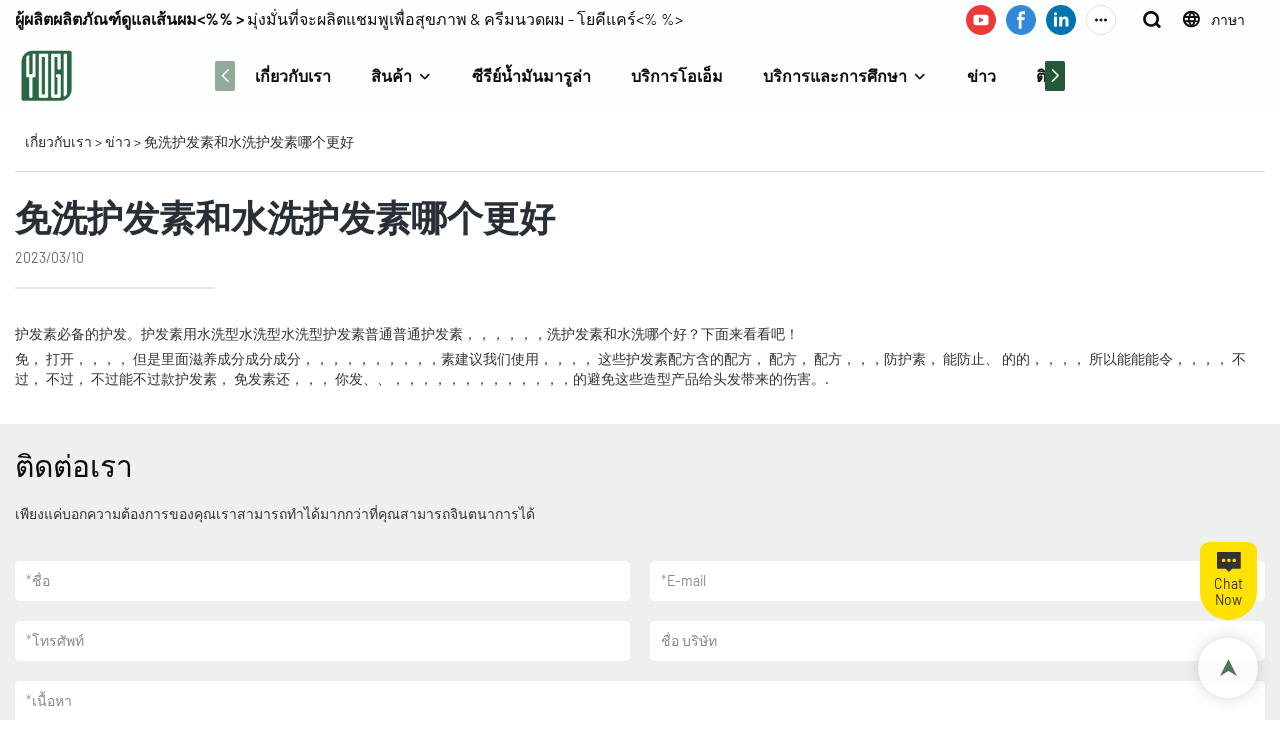

--- FILE ---
content_type: text/html; charset=UTF-8
request_url: https://www.yogicosmetics.com/th/a-news-131
body_size: 54559
content:
<!DOCTYPE html>
<html lang="th">
<head>
    <meta charset="UTF-8">
    <title>免洗护发素和水洗护发素哪个更好</title>
    <meta name="viewport" content="width=device-width,initial-scale=1.0,minimum-scale=1.0,maximum-scale=1.0,user-scalable=no">
    <meta http-equiv="X-UA-Compatible" content="ie=edge">
    <meta name="keywords" content="">
    <meta name="description" content="YOGI Care">
    <meta property="og:title" content="免洗护发素和水洗护发素哪个更好" />
    <meta property="og:description" content="YOGI Care" />
    <meta property="og:url" content="https://www.yogicosmetics.com/th/a-news-131" />
            <meta name="imgCover" content="" />
        <meta property="og:image" content="" />
                                <meta property="og:type" content="video">
        <meta property="og:video:url" content="https://www.yogicosmetics.com/th/a-news-131">
                        <meta property="og:video:secure_url" content="https://www.yogicosmetics.com/th/a-news-131">
        <meta property="og:video:type" content="text/html">
        <meta property="og:video:tag" content="">
    
        <meta name="google-site-verification" content="o2BfryrjmJGgbaQ41Fa1jtyVlrc72XqPqBw8YUBcU7g" />
<meta name="msvalidate.01" content="4ABDB34E4F1A19BA4F1BDF88A4477DBB" />
<meta name="yandex-verification" content="000ca4874e5fed55" />
                <meta name="csrf-ip" content="98.96.213.16">
<meta name="csrf-token" content="AdvnQ6DFj3I4Y3dCmQSr8gjGdjYUMgHUx83vsoz0">
        <meta http-equiv="x-dns-prefetch-control" content="on">
        <link rel="canonical" href="https://www.yogicosmetics.com/th/a-news-131" />
        <link rel="preconnect" href="https://www.yogicosmetics.com/th/a-news-131">
    <link rel="preconnect" href="https://img001.video2b.com">
        <link rel="dns-prefetch" href="https://www.yogicosmetics.com/th/a-news-131">
    <link rel="dns-prefetch" href="https://img001.video2b.com">
    <link rel="dns-prefetch" href="https://www.googleadservices.com">
    <link rel="dns-prefetch" href="https://www.googletagmanager.com">
    <link rel="dns-prefetch" href="https://www.google-analytics.com">
    <link rel="dns-prefetch" href="https://g.alicdn.com">
    <!--<link/>-->
                        <link rel="alternate" hreflang="ar" href="https://www.yogicosmetics.com/ar/a-news-131"/>
                    <link rel="alternate" hreflang="de" href="https://www.yogicosmetics.com/de/a-news-131"/>
                    <link rel="alternate" hreflang="en" href="https://www.yogicosmetics.com/a-news-131"/>
                    <link rel="alternate" hreflang="es" href="https://www.yogicosmetics.com/es/a-news-131"/>
                    <link rel="alternate" hreflang="fa" href="https://www.yogicosmetics.com/fa/a-news-131"/>
                    <link rel="alternate" hreflang="fr" href="https://www.yogicosmetics.com/fr/a-news-131"/>
                    <link rel="alternate" hreflang="hi" href="https://www.yogicosmetics.com/hi/a-news-131"/>
                    <link rel="alternate" hreflang="id" href="https://www.yogicosmetics.com/id/a-news-131"/>
                    <link rel="alternate" hreflang="it" href="https://www.yogicosmetics.com/it/a-news-131"/>
                    <link rel="alternate" hreflang="ja" href="https://www.yogicosmetics.com/ja/a-news-131"/>
                    <link rel="alternate" hreflang="ru" href="https://www.yogicosmetics.com/ru/a-news-131"/>
                    <link rel="alternate" hreflang="th" href="https://www.yogicosmetics.com/th/a-news-131"/>
                    <link rel="alternate" hreflang="vi" href="https://www.yogicosmetics.com/vi/a-news-131"/>
                <link rel="icon" href="https://img001.video2b.com/872/file1623033581964.png" type="image/x-icon" />
    <link rel="shortcut icon" href="https://img001.video2b.com/872/file1623033581964.png" type="image/x-icon" />
        <script>
        window.dataLayer = window.dataLayer || [];
        function gtag(){dataLayer.push(arguments);}
        gtag('consent', 'default', {
            'ad_storage': 'granted',
            'ad_user_data': 'granted',
            'ad_personalization': 'granted',
            'analytics_storage': 'granted'
        });
        console.log('granted_ad_storage_cookie init:','granted');
    </script>
    <script type="application/ld+json">[
    {
        "@context": "https:\/\/schema.org",
        "@type": "Organization",
        "url": "https:\/\/www.yogicosmetics.com",
        "logo": "https:\/\/img001.video2b.com\/872\/file1623057339346.png",
        "name": "Guangzhou Yogi Enterprise Co., Ltd.",
        "alternateName": "YOGI Care",
        "contactPoint": {
            "@type": "ContactPoint",
            "telephone": "+86 18675885905",
            "email": "info@yogicos.com"
        },
        "sameAs": [
            "https:\/\/www.youtube.com\/channel\/UCITIen_haux9VyJ-Q5gkc9w",
            "https:\/\/www.facebook.com\/YOGI-CARE-SALON-Professional-1777132809223089\/",
            "https:\/\/www.linkedin.com\/in\/yogi-cosmetic-677771214\/",
            "https:\/\/www.instagram.com\/lau.joyce.56\/",
            "https:\/\/www.pinterest.com\/sale8884\/_saved\/",
            "https:\/\/vimeo.com\/user142853048"
        ]
    },
    {
        "@context": "https:\/\/schema.org",
        "@type": "BreadcrumbList",
        "itemListElement": [
            {
                "@type": "ListItem",
                "position": 1,
                "name": "\u0e40\u0e01\u0e35\u0e48\u0e22\u0e27\u0e01\u0e31\u0e1a\u0e40\u0e23\u0e32",
                "item": "https:\/\/www.yogicosmetics.com\/th"
            },
            {
                "@type": "ListItem",
                "position": 2,
                "name": "\u0e02\u0e48\u0e32\u0e27",
                "item": "https:\/\/www.yogicosmetics.com\/th\/ai-list-news"
            },
            {
                "@type": "ListItem",
                "position": 3,
                "name": "\u514d\u6d17\u62a4\u53d1\u7d20\u548c\u6c34\u6d17\u62a4\u53d1\u7d20\u54ea\u4e2a\u66f4\u597d",
                "item": "https:\/\/www.yogicosmetics.com\/th\/a-news-131"
            }
        ]
    },
    {
        "@context": "https:\/\/schema.org",
        "@type": "NewsArticle",
        "headline": "\u514d\u6d17\u62a4\u53d1\u7d20\u548c\u6c34\u6d17\u62a4\u53d1\u7d20\u54ea\u4e2a\u66f4\u597d",
        "datePublished": "2023-03-10T02:01:26+08:00",
        "dateModified": "2023-03-10T02:01:26+08:00",
        "author": [
            {
                "@type": "Organization",
                "name": "YOGI Care",
                "url": "https:\/\/www.yogicosmetics.com"
            }
        ]
    }
]</script>
    <!-- css -->
    <link rel="stylesheet" href="/css/common_3.css?v=1717671614">
    <style>
        .iconfenxiang_boxs_m ul {
            flex-wrap: wrap;
        }

        .iconfenxiang_boxs_m li {
            margin-bottom: 8px;
        }

        .iconfenxiang_boxs_m .iconfenxiang_wauto {
            margin: 0 -6px
        }

        .iconfenxiang_boxs_m .iconfenxiang_wauto li:first-child {
            padding-left: 6px;
        }
        .cookie-tip {
            position: fixed;
            bottom: 0;
            left: 0;
            right: 0;
            z-index: 1001;
            background: rgba(0,0,0,.8);
            color:#fff;
            transition:.3s;
            display:flex;
            align-items: center;
            justify-content: center;
            padding:24px 9px;
            min-height: 80px;
        }

        .cookie-tip--hidden {
            opacity: 0;
            transform: translateY(300px)
        }

        .cookie-tip__container {flex-grow: 1;display: flex;align-items: center;width: 100%;margin: 0;}

        .cookie-tip__text {flex-grow: 1;margin-right: 24px;}

        .cookie-tip__btn {
            margin: -4px 5px;
        }
        .cookie-tip__flex {
            display: flex;
            justify-content: space-between;
        }

        @media (max-width:768px) {
            .cookie-tip__container {
                flex-direction:column;
            }

            .cookie-tip__text{
                align-self:stretch;
                margin:0 0 20px
            }
        }

        .bottom-inquiry-box {
            position: fixed;
            top: 0;
            left: 0;
            width: 100%;
            height: 100%;
            z-index: 99998;
            transition: .3s;
        }

        .bottom-inquiry-box--hidden {
            visibility: hidden;
            opacity: 0;
        }

        .bottom-inquiry-box__bg {
            position: absolute;
            top: 0;
            left: 0;
            width: 100%;
            height: 100%;
            background: rgba(0,0,0,.4);
        }

        .bottom-inquiry-box__form {
            position: absolute;
            background: #fff;
            border-radius: 16px 16px 0 0;
            box-shadow: 0 0 8px rgba(0,0,0,.1);
            top:48px;
            left: 0;
            width: 100%;
            bottom: 0;
            color: rgba(0,0,0,.8);
            display: flex;
            flex-direction: column;
            transition: .2s;
        }

        .bottom-inquiry-box--hidden .bottom-inquiry-box__form {
            transform: translateY(100%);
        }

        .bottom-inquiry-box__close {
            position: absolute;
            top: 10px;
            right: 10px;
            padding: 10px;
            background: transparent;
            outline: 0;
            border: 0;
            border-radius: 0;
            color: rgba(0,0,0,.8);
            transition: .3s;
            cursor: pointer;
        }

        .bottom-inquiry-box__title {
            font-weight: 700;
            font-size: 16px;
            margin: 16px 20px 8px;
        }

        .bottom-inquiry-box__scroll {
            overflow: auto;
            padding: 0 20px;
        }

        .bottom-inquiry-box__label {
            display: block;
            margin: 12px 0 20px;
            position: relative;
        }

        .bottom-inquiry-box__label--error {
            color: #ff4000;
        }

        .bottom-inquiry-box__input {
            width: 100%;
            display: block;
            padding: 9px 0;
            font-size: 14px;
            line-height: 1.5;
            border: 0;
            border-bottom: 1px solid rgba(0,0,0,.1);
            border-radius: 0;
            outline: 0;
            color: inherit;
            transition: .3s;
            resize: none;
        }

        .bottom-inquiry-box__input:hover,.bottom-inquiry-box__input:focus {
            border-color: var(--c-color);
        }

        .bottom-inquiry-box__label--error .bottom-inquiry-box__input {
            border-color: currentColor;
        }

        .bottom-inquiry-box__input::-webkit-input-placeholder {
            color: transparent;
            transition: .2s;
        }

        .bottom-inquiry-box__input:focus::-webkit-input-placeholder, .js-select-open .bottom-inquiry-box__input::-webkit-input-placeholder {
            color: rgba(0,0,0,.4);
        }

        .bottom-inquiry-box__tip {
            position: absolute;
            top: 9px;
            left: 0;
            opacity: .55;
            transition: .2s;
            transform-origin: left;
        }

        :required+.bottom-inquiry-box__tip:before {
            content: '*';
            color: #ff4000;
        }

        .bottom-inquiry-box__input:focus+.bottom-inquiry-box__tip,.bottom-inquiry-box__input--active+.bottom-inquiry-box__tip, .js-select-open .bottom-inquiry-box__tip {
            transform: translateY(-1.5em) scale(.85);
        }

        .bottom-inquiry-box__error {
            position: absolute;
            top: -1.5em;
            margin-top: 9px;
            right: 0;
            opacity: 0;
            visibility: hidden;
            transition: .2s;
        }

        .bottom-inquiry-box__label--error .bottom-inquiry-box__error {
            visibility: visible;
            opacity: 1;
        }

        .bottom-inquiry-box__attachment {
            color: rgba(0,0,0,.4);
            margin: 20px 0;
        }

        .bottom-inquiry-box__attachment-box {
            display: flex;
        }

        .bottom-inquiry-box__file {
            width: 100px;
            height: 100px;
            border: 1px dashed;
            position: relative;
            overflow: hidden;
            margin-top: 4px;
            cursor: pointer;
            display: flex;
            align-items: center;
            justify-content: center;
            margin-right: 20px;
            cursor: pointer;
        }

        .bottom-inquiry-box__file:before {
            content: '+';
            font-size: 40px;
        }

        .bottom-inquiry-box__file:hover {
            color: rgba(0,0,0,.8);
        }

        .bottom-inquiry-box__file input {
            opacity: 0;
            position: absolute;
        }

        .bottom-inquiry-box__attachment-box .attachment_ul {
            flex-grow: 1;
        }

        .bottom-inquiry-box__attachment-box .attachment_ul .file_txt{padding-right:140px;position:relative;overflow:hidden;text-overflow:ellipsis;white-space:nowrap;line-height:20px;max-width:100%;height:20px;display: block;}
        .bottom-inquiry-box__attachment-box .attachment_ul .operations{position:absolute;top:0;right:0;width:140px;padding-left:20px;}


        .bottom-inquiry-box__subscribe {
            margin-bottom: 16px;
        }

        .bottom-inquiry-box__check {
            vertical-align: middle;
            margin-right: 4px;
            margin-bottom: 2px;
        }

        .bottom-inquiry-box__btn {
            display: block;
            height: 36px;
            line-height: 36px;
            color: #fff;
            border: 0;
            padding: 0;
            border-radius: 6px;
            outline: 0;
            transition: .3s;
            cursor: pointer;
            margin: 8px 20px 16px;
            flex-shrink: 0;
        }

        .bottom-inquiry-box__btn:hover,.bottom-inquiry-box__btn:focus,.bottom-inquiry-box__close:hover,.bottom-inquiry-box__close:focus {
            opacity: .8;
        }

        .bottom-inquiry-box__btn:active,.bottom-inquiry-box__close:active {
            opacity: 1;
        }

        .external-chat-box {
            position: fixed;
            top: 50%;
            left:0;
            transform: translateY(-50%);
            width: 48px;
            padding: 4px 8px;
            background: rgba(0,0,0,.35);
            border-radius: 0 4px 4px 0;
            transition: .2s;
            z-index: 9999;
        }

        .external-chat-box--collapse {
            transform: translateY(-50%) translateX(-100%);
        }

        .external-chat-box__toggle {
            position: absolute;
            top: 50%;
            left: 100%;
            border-radius: 0 4px 4px 0;
            color: #fff;
            background: inherit;
            margin-top: -20px;
            padding: 0 4px;
            line-height: 40px;
            font-size: 14px;
            cursor: pointer;
            /*transition: .3s;*/
            border: 0;
            outline: 0;
        }

        .external-chat-box__toggle:hover,.external-chat-box__toggle:focus {
            /* background-color: rgba(0,0,0,.45); */
        }

        .external-chat-box__item {
            display: block;
            text-decoration: none;
            width: 32px;
            height: 32px;
            margin: 12px 0;
            background: center no-repeat;
            border-radius: 99px;
            transition: .3s;
        }

        .external-chat-box__item--qq {
            background-color: #1890ff;
            background-image: url(/images/chat-icons/qq.svg);
            background-size: 14px;
        }

        .external-chat-box__item--qq:hover,.external-chat-box__item--qq:focus {
            background-color: #40a9ff;
        }

        .external-chat-box__item--wechat {
            background-color: #46bb36;
            background-image: url(/images/chat-icons/wechat.svg);
            background-size: 17px;
        }

        .external-chat-box__item--wechat:hover,.external-chat-box__item--wechat:focus {
            background-color: #70ca63;
        }

        .external-chat-box__item--skype {
            background-color: #00aff0;
            background-image: url(/images/chat-icons/skype.svg);
            background-size: 16px;
        }

        .external-chat-box__item--skype:hover,.external-chat-box__item--skype:focus {
            background-color: #30c8f3;
        }

        .external-chat-box__item--whatsapp {
            background-color: #1dd367;
            background-image: url(/images/chat-icons/whatsapp.svg);
            background-size: 18px;
        }

        .external-chat-box__item--whatsapp:hover,.external-chat-box__item--whatsapp:focus {
            background-color: #44e388;
        }

        .external-chat-popup {
            position: fixed;
            top: 0;
            left: 0;
            width: 100%;
            height: 100%;
            z-index: 9999;
            transition: .3s;
        }

        .external-chat-popup--hidden {
            visibility: hidden;
            opacity: 0;
        }

        .external-chat-popup__bg {
            position: absolute;
            top: 0;
            left: 0;
            width: 100%;
            height: 100%;
            background: rgba(0,0,0,.4);
        }

        .external-chat-popup__dialog {
            width: 300px;
            max-width: 100%;
            margin: 15vh auto;
            padding: 30px;
            background: #fff;
            text-align: center;
            position: relative;
            border-radius: 2px;
            box-shadow: 0 4px 14px rgba(0,0,0,.06), 0 0 6px rgba(0,0,0,.1);
            transition: .2s;
        }

        .external-chat-popup--hidden .external-chat-popup__dialog {
            transform: translateY(-100%);
        }

        .external-chat-popup__text {
            font-size: 18px;
            margin-bottom: 20px;
        }
    </style>
    
        <style>    .f-r {        float: right;    }    .text-center {        text-align: center;    }    .dialog {        color: #000;    }    .dialog .news_details_left_block {        box-shadow: 0px 0px 9px 1px rgba(0, 0, 0, 0.1);        border-radius: 6px;        margin-bottom: 20px;        background-color: #fff;    }    .dialog .product_enquiry_box {        padding-top: 10px;        padding-bottom: 10px;        line-height: 1.4;    }    .dialog .product_enquiry_box .boxs_top {        color: #09090A;        margin-bottom: 15px;    }    .dialog .product_enquiry_box .boxs_top .title {        font-size: 30px;        margin-bottom: 15px;    }    .dialog .product_enquiry_box .boxs_top .describes {        opacity: .8;        font-size: 14px;    }    .dialog .product_enquiry_box .fl_row_s {        display: flex;        flex-wrap: wrap;        margin-left: -10px;        margin-right: -10px;        margin-bottom: 0;    }    .dialog .product_enquiry_box .fl6_s {        width: 50%;        padding-right: 10px;        padding-left: 10px;    }    .dialog .product_enquiry_box .fl12_s {        width: 100%;        padding-right: 10px;        padding-left: 10px;    }    .dialog .product_enquiry_box .enquiry_label {        display: block;        border: none;        position: relative;        user-select: none;        height: 38px;        padding: 0 14px;        background: #fff;        margin-bottom: 15px;        border-radius: 4px;        border: 1px solid #DAD9D9;    }    .dialog .product_enquiry_box .enquiry_inp {        background: 0 0;        border: none;        outline: 0;        color: inherit;        height: 100%;        display: block;        width: 100%;        font-size: inherit;        box-shadow: none;        font-weight: 500;        resize: none;    }    .dialog .product_enquiry_box textarea.enquiry_inp {        line-height: 20px;    }    .dialog .product_enquiry_box .required_span {        position: absolute;        height: 18px;        line-height: 18px;        left: 10px;        top: 10px;        display: block;        pointer-events: none;        transition: .1s;        font-weight: 400;        color: #131415;        opacity: .5;    }    .dialog .product_enquiry_box .required_span .font-color {        display: none;    }    .dialog .product_enquiry_box .enquiry_inp[required]+.required_span .font-color {        display: inline;    }    .dialog .product_enquiry_box .enquiry_inp:focus+.required_span {        margin-left: 20px;        opacity: 0;    }    .dialog .product_enquiry_box .enquiry_label.active .required_span {        margin-top: -26px;        left: 0;    }    .dialog .product_enquiry_box .required_tips {        margin: 0;        position: absolute;        left: 2px;        bottom: 0;        font-size: 12px;        color: #d90000;        display: none;        pointer-events: none;    }    .dialog .product_enquiry_box .enquiry_label.errors {        border-color: #d90000;    }    .dialog .product_enquiry_box .enquiry_label.errors .required_tips {        display: block;    }    .dialog .product_enquiry_box .enquiry_btn_box {        text-align: center;        padding-top: 10px;        padding-bottom: 20px;    }    .dialog .product_enquiry_box .enquiry_btn_box .read_more_a {        border-radius: 4px;        height: 40px;        border: none;        font-size: 14px;        color: #FFFFFF;        max-width: 100%;        outline: 0;        transition: .2s;        padding: 0;        padding: 0 30px;        line-height: 40px;    }    .dialog .product_enquiry_box .enquiry_btn_box .read_more_a:hover {        opacity: .7;    }    .dialog .product_enquiry_box .enquiry_btn_box .read_more_a:active {        opacity: 1;    }    .dialog .product_enquiry_box .enquiry_label.textarea_boxs {        height: auto;        padding: 6px 14px;    }    .dialog .product_enquiry_box .enquiry_label.textarea_boxs .enquiry_inp {        height: auto;    }    .dialog .product_enquiry_box .enquiry_label.textarea_boxs textarea.enquiry_label {        height: auto;        resize: none;    }    .dialog .sticky_inquiry {        position: sticky;        top: 10px;        padding: 6px 20px;        border-radius: 4px;        font-size: 12px;    }    .dialog .sticky_inquiry_head {        padding: 12px 0 12px;        font-size: 16px;        font-weight: bold;    }    .dialog .product_enquiry_box .enquiry_btn_box {        padding-bottom: 20px;        padding-top: 0px;    }    .dialog .product_enquiry_box .enquiry_btn_box .read_more_a {        display: block;        width: 100%;    }    .dialog .product_enquiry_box .enquiry_label {        border: none;        background: #F2F2F2;        margin-bottom: 12px;    }    .dialog .product_enquiry_box .enquiry_label.active .required_span {        display: none;    }    .dialog .products_ul_box {        padding-left: 20px;        flex: 1;        overflow: hidden;    }    .dialog .products_ul_box .products_text .title {        font-size: 18px;        margin-bottom: 10px;    }    .dialog .products_ul_box .products_text .describe {        font-size: 14px;        margin-bottom: 15px;        opacity: .8;    }    .dialog .products_ul_box .products_text .describe p {        margin: 0;    }    .dialog .box-modal {        z-index: 2004;        position: fixed;        left: 0;        top: 0;        width: 100%;        height: 100%;        opacity: .5;        background: #000    }    .dialog {        display: none    }    .dialog .wrapper {        z-index: 2005;        position: fixed;        top: 0;        bottom: 0;        left: 0;        right: 0;        text-align: center    }    .dialog .sticky_inquiry {        display: inline-block;        max-width: 400px;        margin: 0 10px;        position: relative;        text-align: left    }    .dialog .read_more_a,    .iconguanbi {        cursor: pointer    }    input.enquiry_inp_placeholder::-webkit-input-placeholder,    textarea.enquiry_inp_placeholder::-webkit-input-placeholder {        color: transparent;        font-size: 12px;    }    input.enquiry_inp_placeholder:-moz-placeholder,    textarea.enquiry_inp_placeholder:-moz-placeholder {        color: transparent;        font-size: 12px;    }    input.enquiry_inp_placeholder::-moz-placeholder,    textarea.enquiry_inp_placeholder::-moz-placeholder {        color: transparent;        font-size: 12px;    }    input.enquiry_inp_placeholder:-ms-input-placeholder,    textarea.enquiry_inp_placeholder:-ms-input-placeholder {        color: transparent;        font-size: 12px;    }    input.enquiry_inp_placeholder:focus::-webkit-input-placeholder,    textarea.enquiry_inp_placeholder:focus::-webkit-input-placeholder {        color: inherit;        opacity: .6;    }    input.enquiry_inp_placeholder:focus:-moz-placeholder,    textarea.enquiry_inp_placeholder:focus:-moz-placeholder {        color: inherit;        opacity: .6;    }    input.enquiry_inp_placeholder:focus::-moz-placeholder,    textarea.enquiry_inp_placeholder:focus::-moz-placeholder {        color: inherit;        opacity: .6;    }    input.enquiry_inp_placeholder:focus:-ms-input-placeholder,    textarea.enquiry_inp_placeholder:focus:-ms-input-placeholder {        color: inherit;        opacity: .6;    }</style><style link-color-css>:root {--c-color:#ff5100;--c-line-height:1.4;--c-font-size:14px;}a:hover,.font-color-a a,.font-color-a a:hover,.font-color,.font-color-hover:hover,.font-color-before:before,.font-color-hover-before:hover:before,.font-color-after:after,.font-color-hover-after:hover:after{color:var(--c-color)!important}.border_color,.border-color,.btn-primary:focus,.btn-primary,.btn-primary:hover,.border-color-a a,.border-color-a a:hover,.border-color-hover:hover,.border-color-before:before,.border-color-hover-before:hover:before,.border-color-after:after,.border-color-hover-after:hover:after{border-color:var(--c-color)!important;}.bg-color,.btn-primary,.btn-primary:hover,.bg-color-a a,.bg-color-a a:hover,.bg-color-hover:hover,.bg-color-before:before,.bg-color-hover-before:hover:before,.bg-color-after:after,.bg-color-hover-after:hover:after{background-color:var(--c-color)!important}.bg-color-h a{color:var(--c-color)!important}.bg-color-h a:hover{background-color:var(--c-color)!important;color:#fff !important;}.swiper-pagination-bullet:hover,.swiper-pagination-bullet-active{background-color:var(--c-color)!important}.btn-bg:hover,.tem-btn-1,.tem-btn-2,.tem-btn-3,.tem-btn-4,.tem-btn-5,.tem-btn-6,.tem-btn-7,.tem-btn-8,.tem-btn-9{color:var(--c-color)!important}.btn-bg,.tem-btn-1,.tem-btn-2,.tem-btn-3,.tem-btn-4,.tem-btn-5,.tem-btn-6,.tem-btn-7,.tem-btn-8,.tem-btn-9,.tem01-page .pagination>.active>a,.tem01-page .pagination>.active>span,.tem01-page .pagination>.active>a:hover,.tem01-page .pagination>.active>span:hover,.tem01-page .pagination>.active>a:focus,.tem01-page .pagination>.active>span:focus{border-color:var(--c-color)}.btn-bg,.btn-bg:hover,.tem-btn-3:before,.tem-btn-4:before,.tem-btn-5:before,.tem-btn-6:before,.tem-btn-7:before,.tem-btn-7:after,.tem-btn-8:before,.tem-btn-8:after,.tem-btn-9:before,.tem-btn-9:after,.tem01-page .pagination>.active>a,.tem01-page .pagination>.active>span,.tem01-page .pagination>.active>a:hover,.tem01-page .pagination>.active>span:hover,.tem01-page .pagination>.active>a:focus,.tem01-page .pagination>.active>span:focus{background-color:var(--c-color)}.tem-btn-1,.tem-btn-2{background:-webkit-linear-gradient(left,var(--c-color),var(--c-color)) no-repeat;background:linear-gradient(to right,var(--c-color),var(--c-color)) no-repeat}.tem-btn-1:hover,.tem-btn-2:hover,.tem-btn-3:hover,.tem-btn-4:hover,.tem-btn-5:hover,.tem-btn-6:hover,.tem-btn-7:hover,.tem-btn-8:hover,.tem-btn-9:hover,.tem01-page .pagination>.active>a,.tem01-page .pagination>.active>span,.tem01-page .pagination>.active>a:hover,.tem01-page .pagination>.active>span:hover,.tem01-page .pagination>.active>a:focus,.tem01-page .pagination>.active>span:focus{color:#FFF}.btn-bg:hover{border-color:#FFF}.swiper-container .swiper-pagination-bullet{background:#bbb;opacity:.5;}.swiper-pagination-bullet-active{opacity:1!important;}[playback_mode="current"]+.video_js_play_btn{z-index: 24!important}[playback_mode="global"]+.video_js_play_btn{z-index: 24!important}[playback_mode="popup"]+.video_js_play_btn{z-index: 24!important}[playback_mode="current"]~.prism-player{z-index: 24!important}[playback_mode="global"]~.prism-player{z-index: 24!important}[playback_mode="popup"]~.prism-player{z-index: 24!important}</style><style>:root{--c-color:rgba(37, 88, 54, 1)}.container{max-width:1440px}.top_title,.title{font-family:Barlow-Regular,Arial,myanmar_font}body,html,.body_color_bgs{font-family:Barlow-Regular,Arial,myanmar_font}:root {                --btn-style-deep:solid;--btn-color-deep:#fff;--btn-bg-color-deep:var(--c-color);--btn-border-color-deep:var(--c-color);--btn-radius-deep:30px;--btn-width-deep:1px;                --btn-style-shallow:solid;--btn-color-shallow:var(--c-color);--btn-bg-color-shallow:#fff;--btn-border-color-shallow:#fff;--btn-radius-shallow:30px;--btn-width-shallow:1px;                }:root {                --inp-style-deep:solid;--inp-color-deep:var(--c-color);--inp-bg-color-deep:transparent;--inp-border-color-deep:var(--c-color);--inp-radius-deep:0;--inp-width-deep:0 0 1px 0;                --inp-style-shallow:solid;--inp-color-shallow:#fff;--inp-bg-color-shallow:transparent;--inp-border-color-shallow:#fff;--inp-radius-shallow:0;--inp-width-shallow:0 0 1px 0;                }.share_fun_box{display:none;}.share_fun_box2 ul li[data-network="share"]{display:none;}[direction]{align-items:stretch;}.there_video_icons{background-image:url(/images/video_play_1.png);}.there_video_icons{opacity:1;}</style><style mos-id="v6286f304100bb">.tem01_copyright{text-align:center;padding-top:10px;padding-bottom:10px;border-top:1px solid rgba(144,144,144,.2);}#v6286f304100bb{background-color:rgba(247, 248, 249, 1);text-align:center;}#v6286f304100bb .container{}</style>    <style mos-id="v64a21ebb52c3d">    .flex {display: flex; align-items: center; justify-content: start;}    .tem_footer_section_02 {padding: 20px 0; background: #000; color: #fff;}    .tem_footer_02 {position: relative;}    .tem_footer_02 .iconfenxiang_boxs_m{padding-bottom: 20px;}    .tem_footer_02 .iconfenxiang_boxs_m .go_fast {color: inherit;}    .tem_footer_02 .footer_li {flex: 1; padding-right: 90px; position: relative;}    .tem_footer_02 .footer_li:last-child {padding-right: 0;}    .tem_footer_02 .li_head {font-size: 16px; font-weight: bold; margin-bottom: 10px;}    .tem_footer_02 .con_ul {font-size: 14px; line-height: 26px;}    .tem_footer_02 .con_ul a {display: initial;}    .tem_footer_02 .iconfenxiang_boxs {display: none; padding-right: 10px;}    .tem_footer_02 .btn_con_box {margin-top: 10px; color: #fff;}    .tem_footer_02 .btn {padding: 5px 40px;}    .tem_footer_02 .lan_a {padding-top: 10px;}    .tem_footer_02 .lan_a a {display: initial; cursor: pointer;}    .tem_footer_02 .sitemap {        font-size: 14px;        letter-spacing: 0;        font-weight: 400;    }    .tem_footer_02 .sitemap-line {        display: inline-block;        width: 1px;        height: 16px;        background-color: rgba(216,216,216,.5);        margin: 0 8px;    }    @media (min-width: 768px){      /* .tem_footer_02 .iconfenxiang_boxs_m {display: none !important;} */      .tem_footer_02 .footer_ul {display: flex; align-items: start; flex-wrap: wrap;}      .tem_footer_02 .sitemap-box {display: none;}    }    @media (max-width: 770px){      .tem_footer_02 .iconfenxiang_boxs_m {justify-content: center;}      .tem_footer_02 .footer_ul {display: none !important;}    }    #v64a21ebb52c3d{background-color:rgba(37, 88, 54, 1);color:rgba(253, 255, 254, 1);padding-top:5vw;padding-bottom:3vw;}#v64a21ebb52c3d .container{}#v64a21ebb52c3d .btn_box{text-align:left}  </style>      <style>    .product_enquiry_box{background:#EEEFEF;padding-top:20px;padding-bottom:30px;line-height:1.4;}    .product_enquiry_box .boxs_top{color:#09090A;margin-bottom:38px;}    .product_enquiry_box .boxs_top .title{font-size:30px;margin-bottom:18px;}    .product_enquiry_box .boxs_top .describes{opacity:.8;font-size:14px;}    .product_enquiry_box .fl_row_s{display:flex;flex-wrap:wrap;margin-left:-10px;margin-right:-10px;margin-bottom:0;}    .product_enquiry_box .fl6_s{width:50%;padding-right:10px;padding-left:10px;}    .product_enquiry_box .fl12_s{width:100%;padding-right:10px;padding-left:10px;}    .product_enquiry_box .enquiry_label{display:block;border:1px solid transparent;position:relative;user-select:none;height:40px;padding:0 14px;background:#fff;margin-bottom:20px;border-radius:5px;}    .product_enquiry_box .enquiry_inp{background:0 0;border:none;outline:0;color:inherit;height:100%;display:block;width:100%;font-size:inherit;box-shadow:none;font-weight:500;resize: none;}    .product_enquiry_box textarea.enquiry_inp{line-height:20px;}    .product_enquiry_box .required_span{position:absolute;height:18px;line-height:18px;left:10px;top:10px;display:block;pointer-events:none;transition:.1s;font-weight:400;color:#131415;opacity:.5;}    .product_enquiry_box .required_span .font-color{display:none;}    .product_enquiry_box .enquiry_inp[required]+.required_span .font-color{display:inline;}    .product_enquiry_box .enquiry_inp:focus+.required_span{margin-left:20px;opacity:0;}    .product_enquiry_box .enquiry_label.active .required_span{margin-top:-26px;left:0;}    .product_enquiry_box .required_tips{margin:0;position:absolute;left:2px;bottom:0;font-size:12px;color:#d90000;display:none;pointer-events:none;}    .product_enquiry_box .enquiry_label.errors{border-color:#d90000;}    .product_enquiry_box .enquiry_label.errors .required_tips{display:block;}    .product_enquiry_box .enquiry_btn_box{text-align:center;padding-top:10px;}    .product_enquiry_box .enquiry_btn_box .read_more_a{border-radius:4px;height:46px;border:none;font-size:16px;color:#FFFFFF;max-width:100%;outline:0;transition:.2s;padding:0;padding:0 30px;}    .product_enquiry_box .enquiry_btn_box .read_more_a:hover{opacity:.7;}    .product_enquiry_box .enquiry_label.textarea_boxs{height:auto;padding:6px 14px;}    .product_enquiry_box .enquiry_label.textarea_boxs textarea.enquiry_label{height:auto;resize:none;}    @media (max-width:1024px){        .product_enquiry_box .fl6_s{width:100%;}    }    input.enquiry_inp_placeholder::-webkit-input-placeholder,    textarea.enquiry_inp_placeholder::-webkit-input-placeholder {color:transparent;font-size:12px;}    input.enquiry_inp_placeholder:-moz-placeholder,    textarea.enquiry_inp_placeholder:-moz-placeholder {color:transparent;font-size:12px;}    input.enquiry_inp_placeholder::-moz-placeholder,    textarea.enquiry_inp_placeholder::-moz-placeholder {color:transparent;font-size:12px;}    input.enquiry_inp_placeholder:-ms-input-placeholder,    textarea.enquiry_inp_placeholder:-ms-input-placeholder {color:transparent;font-size:12px;}    input.enquiry_inp_placeholder:focus::-webkit-input-placeholder,    textarea.enquiry_inp_placeholder:focus::-webkit-input-placeholder {color:inherit;opacity:.6;}    input.enquiry_inp_placeholder:focus:-moz-placeholder,    textarea.enquiry_inp_placeholder:focus:-moz-placeholder {color:inherit;opacity:.6;}    input.enquiry_inp_placeholder:focus::-moz-placeholder,    textarea.enquiry_inp_placeholder:focus::-moz-placeholder {color:inherit;opacity:.6;}    input.enquiry_inp_placeholder:focus:-ms-input-placeholder,    textarea.enquiry_inp_placeholder:focus:-ms-input-placeholder {color:inherit;opacity:.6;}</style>                    <link rel="stylesheet" href="/products_detail/ail_detail.css?v=1663233647">                    <style>    body.body_color_bgs,.body_color_bgs{background:#fff!important;color:#282F36!important;}    .articles_datail_box{position:relative;line-height:1.4;font-size:14px;}    .articles_datail_box ul{width:auto;}    .articles_datail_box .title_page_head{margin:0;margin-bottom:6px;font-size:36px;padding-top:20px;}    .articles_datail_box .data_time{margin-bottom:20px;font-size: 14px;opacity:.7;}    .articles_datail_box .attribute_box{margin-bottom:20px;position:relative;}    .articles_datail_box .attribute_box .attribute{font-size: 16px;opacity:.7;}    .articles_iv_box{position:relative;text-align:center;font-size:0;margin-bottom:20px;}    .articles_iv_box .articles_img{display:inline-block;position:relative;max-width:50%;}    .articles_iv_box .articles_img img{position: relative !important;object-fit:initial;}    .articles_datail_box .articles_iv_box .articles_img{background:none !important;padding:0 !important;min-height:10px;}    .articles_iv_box .articles_img::before{display:none!important;}    .articles_datail_box .content_detail_edit{position: relative;}    .articles_datail_box .content_detail_edit .container .cons_box{position:relative;}    .articles_lr_box{position:relative;font-size:12px;}    .articles_lr_box .articles_con{border-top:1px solid;border-color:rgba(220,220,220,.2);overflow:hidden;}    .articles_lr_box .articles_l{position:relative;float:left;}    .articles_lr_box .articles_con a{padding:26px 0;display:block;color: inherit;}    .articles_lr_box .articles_r{position:relative;float:right;}    .articles_lr_box .right_20{margin-right:20px;}    .articles_lr_box .right_10{margin-right:10px;}    .articles_lr_text{display: inline-block;width:300px;overflow:hidden;text-overflow:ellipsis;white-space:nowrap;vertical-align:middle;opacity:.7;}    .articles_lr_box .x_btns{display:inline-block;vertical-align:middle;}    .articles_lr_box .iconfont{display:inline-block;vertical-align:middle;}    .articles_lr_text.right_20{text-align:right;}    @media (max-width:1024px){        .articles_lr_text{width:240px;}    }    @media (max-width:768px){        .articles_iv_box .articles_img{max-width:100%;}        .articles_lr_text{display:none;}        .articles_datail_box .title_page_head{font-size:22px;}        .articles_datail_box .attribute_box{padding:10px 14px;}        .articles_datail_box .attribute_box .attribute{font-size:14px;}    }    .download_bg{background-image: url(/images/download_bg.png);background-repeat:no-repeat;width:40px;height:40px;background-position:0px 0px;margin-right:10px;background-position-x:calc(10 * -40px);}    .download_bg.bg_xls,    .download_bg.bg_xlsx,    .download_bg.bg_exel{background-position-x:calc(0 * -40px);}    .download_bg.bg_txt{background-position-x:calc(1 * -40px);}    .download_bg.bg_pdf{background-position-x:calc(2 * -40px);}    .download_bg.bg_docx,    .download_bg.bg_doc{background-position-x:calc(3 * -40px);}    .download_bg.bg_bmp{background-position-x:calc(4 * -40px);}    .download_bg.bg_gif{background-position-x:calc(5 * -40px);}    .download_bg.bg_rar{background-position-x:calc(6 * -40px);}    .download_bg.bg_png{background-position-x:calc(7 * -40px);}    .download_bg.bg_jpg{background-position-x:calc(8 * -40px);}    .download_bg.bg_zip{background-position-x:calc(9 * -40px);}    .download_bg.bg_alls{background-position-x:calc(10 * -40px);}    .new_detail_download{position:relative;padding:20px 0;overflow:hidden;font-size:14px;}    .new_detail_download_ul{overflow:hidden;margin-left:-15px;margin-right:-15px;width:auto;}    .new_download_li{float:left;width:25%;padding:15px;position:relative;}    .new_download_li .txt{display:flex;align-items:center;padding:10px;background-color:rgba(220,220,220,.2);padding-right:50px;white-space: nowrap;}    .new_download_li .download_bg{min-width:40px;display:block;}    .new_download_li .txt .show_name{display: block;vertical-align:middle;overflow: hidden;text-overflow:ellipsis;white-space: nowrap;}    .new_download_li .icons_{position: absolute;top:50%;line-height:40px;height:40px;width:40px;text-align:center;margin-top:-20px;right:15px;transform:rotate(180deg);pointer-events:none;}    .new_download_li a{color:inherit;}    @media (max-width:1024px){        .new_download_li{width:50%;}    }    @media (max-width:768px){        .new_download_li{width:100%;padding:6px 15px;}    }.products_footer_boxs{line-height:20px;padding:10px 0;text-align:center;background:#131415;color:rgba(255,255,255,.5);font-size:12px;}.products_footer_boxs a{display:initial;}.articles_datail_box .bread{padding:0px;}.articles_datail_box .bread li{display: inline-block;}.articles_datail_box .bread li a{color:inherit;}.articles_datail_box .bread_bor{padding:20px 10px;border-bottom:1px solid #D8D8D8;}.news_details_box{position:relative;display: flex;}.news_details_left{flex:1;overflow: auto;}.news_details_right{width:340px;max-width:340px;position:relative;}.news_details_recommended{position:sticky;top:0;padding-top:20px;padding-left:24px;padding-bottom:20px;}.news_details_recommended h2{font-size:14px;margin:0;margin-bottom:20px;}.news_details_recommended .recommended_con{position:relative;padding:14px 20px;border: 1px solid #EEEFEF;margin-bottom:20px}.news_details_recommended .recommended_li{display: flex;margin-bottom:16px;}.news_details_recommended .recommended_li:last-child{margin-bottom:0;}.news_details_recommended .recommended_li .articles_img{background:none !important;padding:0 !important;width:100px;min-height:20px;min-width:100px;margin-right:12px}.news_details_recommended .recommended_li .no_img_src{min-height:100px;}.news_details_recommended .recommended_li .articles_img img{position: relative !important;object-fit:initial;height:auto;}.news_details_recommended .recommended_li .text{flex:1;width: 1px;word-wrap: break-word}.news_details_recommended .recommended_li .title{width:100%;overflow: hidden;text-overflow: ellipsis;-webkit-line-clamp: 2;display: -webkit-box;-webkit-box-orient: vertical;line-height:20px;font-size:14px;max-height:40px;}.news_details_recommended .recommended_li .date{width:100%;color: #909398;font-size:12px;margin-top:10px;overflow: hidden;text-overflow: ellipsis;-webkit-line-clamp: 2;display: -webkit-box;-webkit-box-orient: vertical;}.news_details_recommended .recommended_li a{color:inherit;}@media (max-width:1024px){.news_details_box{display:block;}.news_details_right{width:100%;max-width:none;}.news_details_recommended{padding-left:0;}}    .title-divider {width: 200px; border-top: 2px solid rgba(0, 0, 0, .1);}    .article-nav {border-top: 1px solid rgba(0,0,0,.1);border-bottom:1px solid rgba(0,0,0,.1);margin:20px 0 32px;display:flex}    .article-nav__item {border-right:1px solid rgba(0,0,0,.1);flex:1 0 1px}    .article-nav__item:last-child {border-right:0}    .article-nav__link {display:block;padding:12px 20px;position:relative}    .article-nav__link:before {content:"";position:absolute;top:50%;width:8px;height:8px;border:1px solid rgba(0,0,0,.1);border-bottom:0;border-right:0;margin-top:-4px;transition:.3s}    .article-nav__link--prev {padding-left:32px;}    .article-nav__link--prev:before {left:8px;transform:rotate(315deg)}    .article-nav__link--next {padding-right:32px;}    .article-nav__link--next:before {right:8px;transform:rotate(135deg)}    .article-nav__link--prev:hover:before {transform:translatex(-4px) rotate(315deg)}    .article-nav__link--next:hover:before {transform:translatex(4px) rotate(135deg)}    .product-img-box {overflow:hidden;margin:20px 0}    .product-img-box:last-child {margin-bottom:0}    .product-img-box__link {float: left;width: 180px;margin-right:24px;transition:.3s}    .product-img-box__link:hover,.product-img-box__link:focus {opacity:.8}    .product-img-box__img {display:block;width:100%;border:0;height: auto}    .product-img-box__title {margin-bottom: 8px;}    .product-img-box__text {overflow:hidden;display:-webkit-box;-webkit-box-orient:vertical;-webkit-line-clamp:3;word-wrap: break-word;}    .ls-product .product-img-box__title {font-size:18px}</style>        <style mos-id="v64a2240d05afe">    .head_sousuos_active{overflow:hidden;}    ._header{width:100%;position:relative;height:0;z-index:999;color:#fff;font-size:16px;background-color:#000;padding-top:112px;}    ._header ul,    ._header li{margin:0;}    ._header_box{position:absolute;left:0;top:0;width:100%;}    ._header_con--bottom {padding-top:6px;padding-bottom:6px;}    .iconfenxiang_boxs{padding-right:10px;}    ._head_top{line-height:40px;min-height:40px;position:relative;display: flex;}    ._head_top .head_h1{        text-align: center;        overflow:hidden;        display: -webkit-box;        text-overflow: ellipsis;        -webkit-box-orient: vertical;        -webkit-line-clamp: 2;        font-size:14px;        line-height: 22px;        margin:8px 0;        padding-right: 20px;        flex-grow: 1;        font-weight:500;    }    ._header__actions {display: flex;}    ._head_top .icon_bx{display:flex;align-items: center;position: relative;}    ._head_top .icon_bx.iconfenxiang_boxs{align-self: center;}    ._head_top .head_i{cursor:pointer;display:inline-block;width:40px;height:40px;line-height:40px;text-align:center;font-size:20px;font-weight:bold;}    ._head_bottom{position: relative;display: flex;justify-content: space-between;}    ._header .logo{height:60px;padding-right:40px;width:200px;line-height:60px;font-size:0;position: relative;}    ._header .logo a{display:flex;height:100%;width:100%;align-items: center;}    ._header .logo img{max-height:100%;vertical-align:middle;object-fit:contain}    ._header nav{position: absolute;top: -6px;right: 200px;left: 200px;bottom: -6px;overflow:hidden;line-height:60px;display:flex;align-items: center;justify-content: center;font-weight:bold;}    ._header .nav_box{overflow:hidden;line-height:60px;position:relative;transition:.3s;flex-grow: 1;display: flex;justify-content: center;}    ._header .nav{display:flex;white-space:nowrap;max-width:100%}    ._header .nav li{padding:0 20px;border-color:inherit;position: relative;}    ._header .nav .top-level-down{padding-right: 40px;}    ._header .nav li a{padding:4px 0;display:block;background:none;}    ._header .nav li.active>a{border-bottom:2px solid;border-color:inherit;}    ._header .nav .iconxiala1 {position: absolute;top: 4px;right: 20px;}    ._header .nav_ul{display:none;}    ._header nav.add{padding-right:20px;padding-left:20px;}    ._header .nav_btns{position:absolute;top:50%;height:30px;width:20px;margin-top:-15px;line-height:30px;text-align:center;font-size:14px;cursor:pointer;border-radius:2px;user-select:none;display:none;color:#fff;}    ._header nav.add .nav_btns{display:block;}    ._header .btn_l{left:0;}    ._header .btn_r{right:0;}    ._header .disabled{opacity:.5;cursor:no-drop;}    ._header .nav_button{outline:none;border:0;width:40px;height:50px;padding:10px;transition:all .45s;z-index:99;display:block;background:0;float:left;position:relative;z-index:4;margin-top:5px;cursor:pointer;display:none;color:inherit;}    ._header .nav_button_icon{position:absolute;width:20px;height:16px;left:0;top:0;right:0;bottom:0;margin:auto;}    ._header .nav_button_icon span{display:block;position:absolute;right:0;left:0;height:0px;transition:all .15s;border-bottom:2px solid;}    ._header .nav_button_icon span:nth-child(1){top: 50%;transform: translate3d(0,-50%,0);}    ._header .nav_button_icon span:nth-child(2){top: 0px;transform: translateZ(0) rotate(0) scaleX(1);}    ._header .nav_button_icon span:nth-child(3){bottom: 0px;transform: translateZ(0) rotate(0) scaleX(1);}    ._header .head_lan_txt{font-size:14px;padding-right:20px;}    .header_nav_li_box{position:absolute;left:0;top:0;background: #fbfbfb;z-index:999;box-shadow: 0 4px 14px rgba(0,0,0,.08), 0 0 4px rgba(0,0,0,.1);display:none;border-radius:2px;color:#666;white-space:nowrap;}    .header_nav_li_box .nav_ul{padding:4px 0;display:block!important;}    .header_nav_li_box .nav_ul .nav_ul{display:none!important;}    .header_nav_li_box li{position:relative;}    .header_nav_li_box li.xia a{padding-right:30px;}    .header_nav_li_box li.xia .i_con{position: absolute;right: 8px;top: 50%;transform: translateY(-50%) rotate(-90deg);}    .header_nav_li_box a{display:block;padding:6px 16px;}    .header_nav_li_box a.font-color,    .header_nav_li_box a:hover{background:#fff;}    .header_nav_li_box ul,    .header_nav_li_box li{margin:0;}    .header-dropdown-box {position:absolute;left: 0;top: 0;background: #fff;color: #333;padding-left: 300px;z-index: 999;box-shadow: 0 4px 14px rgba(0,0,0,.08), 0 0 4px rgba(0,0,0,.1);transform-origin: top;transition: opacity .2s,transform .2s,visibility .2s;word-wrap:break-word;}    .header-dropdown-box .title {overflow: hidden;white-space: nowrap;text-overflow: ellipsis;}    .header-dropdown-box--hidden {transform: rotateX(90deg);opacity: 0;visibility: hidden;}    .header-dropdown-box__scroll {overflow: auto;max-height: calc(100vh - 120px)}    .header-dropdown-box__grid {display: flex;flex-wrap: wrap;min-height:300px;max-width: 900px;}    .header-dropdown-box__cell {width: 300px;padding: 40px;border-left: 1px solid #dedede;border-top: 1px solid #dedede;}    .header-dropdown-box__cell--primary {        max-height: none;        padding: 32px 48px 20px;    }    .header-dropdown-box__cell:nth-child(3n + 1) {border-left: 0;}    .header-dropdown-box__cell:first-child,.header-dropdown-box__cell:nth-child(2),.header-dropdown-box__cell:nth-child(3) {border-top: 0;}    .header-dropdown-box__cell:last-child,.header-dropdown-box__cell:nth-child(3n) {flex-grow: 1;}    .header-dropdown-box__cell-title {font-size: 14px;margin-bottom: 16px;}    .header-dropdown-box__list {margin: 0 -16px;max-width: 300px;}    .header-dropdown-box__item {position: relative;color: #666;}    .header-dropdown-box__item:before {content: '';position: absolute;top: 0;left: 0;border-radius: 6px;right: 0;bottom: 0;background: var(--c-color);opacity: 0;transition: .3s;}    .header-dropdown-box__item:hover:before,.header-dropdown-box__item.font-color:before {opacity: .1;}    .header-dropdown-box__link {display: block;padding: 6px 16px;transition: .3s;position: relative;}    .header-dropdown-box__item--right a {padding-right: 32px;}    .header-dropdown-box__link-text {display: -webkit-box;-webkit-box-orient: vertical;overflow: hidden;text-overflow: ellipsis;-webkit-line-clamp: 2;}    .header-dropdown-box__more {color: rgba(0,0,0,.55);margin: 8px 16px 0;}    .header-dropdown-box__cell--primary .header-dropdown-box__link {        padding-top: 8px;        padding-bottom: 8px;    }    .header-dropdown-box__cell--primary .header-dropdown-box__link-text {opacity: .7;}    .header-dropdown-box__arrow{position: absolute;right: 8px;top: 50%;transform: translateY(-50%) rotate(-90deg);}    .header-dropdown-box__cell--primary .header-dropdown-box__item {        margin-bottom: 12px;        color: #333;    }    .header-dropdown-box__cell--primary .title {        margin-bottom: 4px;    }    .header-dropdown-box__cell--primary .title:last-child {        margin: 0;    }    .header-dropdown-box__side {position: absolute;left: 0;top: 0;height: 100%;width: 300px;background: transparent center no-repeat;background-size: cover;}    .header-dropdown-box__mask {position: absolute;left: 0;top: 0;height: 100%;width: 100%;background:rgba(0,0,0,.2);padding: 40px;color: #fff;}    .header-dropdown-box__title {margin-bottom: 8px;font-size: 24px;}    .header-dropdown-box__desc {color: rgba(255,255,255,.7);font-size: 16px;overflow: hidden;display: -webkit-box;text-overflow: ellipsis;-webkit-box-orient: vertical;-webkit-line-clamp: 3;height: 4.5em;line-height: 1.5;}    ._header_box__link-btn {        align-self: center;        position: relative;        border-radius: 99px;    }    ._header_box__btn {        padding: 8px 32px;        line-height: 1.5;        display: block;    }    @media (min-width:1026px){        ._header .nav_ul{display:none!important;}        ._header.head_fixed ._header_box{position:fixed;top:0;left:0;width:100%;background:inherit;transition:.3s;z-index:99;}        [switch_fixed=nav]._header.head_fixed ._header_box{top:-40px}    }    .m_iconfenxiang_boxs.iconfenxiang_boxs{display:none!important;padding:0;}    .m_iconfenxiang_boxs.iconfenxiang_boxs ul{overflow:auto;}    @media (max-width:1200px) {        .header-dropdown-box__cell {width: calc(32vw - 100px);}    }    @media (max-width:1025px){        .head_nav_active{overflow:hidden;}        .m_iconfenxiang_boxs.iconfenxiang_boxs{display:block!important;}        .m_iconfenxiang_boxs.iconfenxiang_boxs[btn_show="0"]{display:none!important;}        ._header .head_lan_txt{display:none;}        .header_nav_li_box,.header-dropdown-box{display:none!important;}        body ._header{height:60px;z-index:999;padding-top:0!important;padding-bottom:0!important;}        ._header_box{z-index:999;position:fixed;background:inherit;}        ._head_top .head_h1{display:none;}        ._head_top .head_i{height:60px;line-height:60px;}        ._head_bottom{position:absolute;justify-content: center;left:0;top:0;height:60px;width:100%;background:inherit;}        ._header_con{padding:0!important;height:100%;position:relative;background:inherit;}        ._header_box__btn {display: none;}        ._header .logo{width:200px;padding:4px 0;}        ._header .logo a{justify-content: center;}        ._header .nav_button{display:block;}        body.head_nav_active ._header .nav_button_icon span:nth-child(1){opacity:0;}        body.head_nav_active ._header .nav_button_icon span:nth-child(2){transform: rotate(45deg) translate3d(5px,5px,0);top:0}        body.head_nav_active ._header .nav_button_icon span:nth-child(3){transform: rotate(-45deg) translate3d(5px,-5px,0);bottom:0;}        ._header .nav_btns{display:none!important;}        ._header nav.add,        ._header nav{display:block;position:fixed;padding:0;top:61px;left:0;right:0;bottom:0;z-index:998;background-color:inherit;transform-origin:20px 0;transform:scale(0);overflow:hidden;transition:.3s;pointer-events:none;visibility:hidden;height:auto;font-weight:500;}        ._header .nav{display:block;line-height:1.4;font-size:16px;white-space:initial;}        ._header .nav_box {display: block;}        ._header .nav li{position:relative;padding:0;}        ._header .nav .top-level-down{padding-right: 0;}        ._header .nav li a{padding:0;border:none;padding:10px 20px;display:inline-block;margin-right:40px;}        ._header .nav_ul{background:rgba(122,122,122,.06);margin-bottom:10px;}        ._header .nav_box .nav_ul li{padding-left:10px;padding-right:10px;}        ._header .nav li .i_con{position:absolute;right: 12px;top:10px;transition:.2s;}        body.head_nav_active ._header nav{transform:scale(1);visibility:visible;pointer-events:initial;padding-bottom:50px;}        ._header .nav_box{overflow:auto;width: 100%;height:100%;}        ._header .nav li.draw_act>.i_con{transform:rotate(-180deg);}        .header-slogan-box {            position: absolute;            right: 0;            top: 0;            height: 100%;            background-color: transparent!important;            z-index: 4;        }    }    @media (min-height:720px) {        .header-dropdown-box__scroll {max-height:600px}    }    #v64a2240d05afe{background-color:rgba(253, 255, 254, 1);color:#0D0E0E;padding-top:112px;}#v64a2240d05afe .container{}    </style>        <style>._header{height: 112px;background-color: #000;}</style>    <!-- css end -->

    <!-- header style start -->
            <style>

.tem_banner_2 .con li .text {  top: 35%;}
#v628737bee3990 .btn_box {  display: none;}


#v6445d9004dddf .list_box { background: #fff;  padding: 2vw;}
#v6445d9004dddf .list_box:hover { background: #f0f2f5; } 
#v6445e54409a6c li .title {  text-align: left;}
#v6445e54409a6c li .describe{  text-align: left;}

</style>
        <!-- header style end -->

    
    <script type="text/javascript">
        var hasInquiry = 0;
        var inquiryStyle = "1";
        var inquiryColor = "#fff";
    </script>

</head>
<body class=" new_u_body  body_color_bgs body_pages_ai-articles-detail" id="html_body">
    <input type="hidden" id="videoDefinition" value="auto">
    <input type="hidden" id="verification_open_inp" value="1">
    <input type="hidden" id="chat_is_open" value="1">
    <input type="hidden" id="chat_is_form" value="1">
    <input type="hidden" id="chat_prompt" value="Hello, please leave your name and email here before chat online so that we won&#039;t miss your message and contact you smoothly.">
    <input type="hidden" id="chat_prompt_phone" value="required">
    <input type="hidden" id="inquire_success_herf" value="/th/inquire/success">
    <input type="hidden" id="compress_webp_onoff" value="1">
    <input type="hidden" id="compress_capture_onoff" value="1">
    <input type="hidden" id="compress_onoff" value="1">
    <input type="hidden" id="img_compress" value="80">
    <input type="hidden" id="set_playback_mode" value="current">
    <input type="hidden" id="bannerCompress" value="">
    <input type="hidden" id="bannerCompressQuality" value="80">
    <input type="hidden" id="video_dialog_open_btn" value="0">
    <input type="hidden" id="video_autoplay_open" value="0">
    <input type="hidden" id="timed_inquiry_open" value="0">
    <input type="hidden" id="dialog_page" value="0">
    <input type="hidden" id="dialog_frequency" value="1">
    <input type="hidden" id="uniqueness" value="0">
    <input type="hidden" id="timed_inquiry_style" value="0">
    <input type="hidden" id="timed_inquiry_color" value="">
        <script data-static="false" src="/libs/jquery-2.1.3.min.js"></script>
        <!-- no model-viewer loaded -->
            <script data-static="false" type="text/javascript">
        var inquiryFormTexts = {"company_field_hint":"ป้อนชื่อ บริษัท ของคุณ","company_field_name":"ชื่อ บริษัท","content_field_hint":"ระบุความต้องการของคุณและเพิ่มโทรศัพท์\/Whatsapp ของคุณ เนื่องจากอีเมลอาจถูกบล็อก","content_field_name":"เนื้อหา","cookie_tips":"ความเป็นส่วนตัวและการใช้คุกกี้ เราใช้คุกกี้เพื่อเพิ่มประสิทธิภาพและปรับปรุงเว็บไซต์ของเราอย่างต่อเนื่องสำหรับคุณ ผ่านการใช้งานเว็บไซต์ของเราต่อไป คุณยินยอมให้ใช้คุกกี้","email_field_alias":"","email_field_hint":"กรอกอีเมล์ของคุณ","email_field_name":"อีเมล","name_field_hint":"ใส่ชื่อของคุณ","name_field_name":"ชื่อ","phone_field_alias":"\/WhatsApp\/Skype","phone_field_hint":"ป้อนโทรศัพท์ของคุณ\/WhatAPP\/Skype","phone_field_name":"โทรศัพท์","subscribe_hint":"สมัครรับข่าวสารเกี่ยวกับการมาถึงล่าสุดของเรา!","success_submit_msg":"ประสบความสำเร็จในการสอบถาม","success_submit_service_msg":"ขอบคุณความสนใจในบริการของเรา! เราจะตอบคุณภายใน 24 ชั่วโมง ขอแสดงความนับถือหวังว่าจะให้บริการ บริษัท ของคุณ!"};
        var imgLazyLoad_bol = document.createElement('canvas').toDataURL('image/webp', 0.5).indexOf('data:image/webp') === 0;
        var _langs_json = {"Products_Detail":"\u0e23\u0e32\u0e22\u0e25\u0e30\u0e40\u0e2d\u0e35\u0e22\u0e14\u0e1c\u0e25\u0e34\u0e15\u0e20\u0e31\u0e13\u0e11\u0e4c","Download_Free":"\u0e14\u0e32\u0e27\u0e19\u0e4c\u0e42\u0e2b\u0e25\u0e14\u0e1f\u0e23\u0e35","Please_enter_the_Email":"\u0e42\u0e1b\u0e23\u0e14\u0e1b\u0e49\u0e2d\u0e19\u0e2d\u0e35\u0e40\u0e21\u0e25","More_than_you_think":"\u0e40\u0e1e\u0e35\u0e22\u0e07\u0e41\u0e04\u0e48\u0e1a\u0e2d\u0e01\u0e04\u0e27\u0e32\u0e21\u0e15\u0e49\u0e2d\u0e07\u0e01\u0e32\u0e23\u0e02\u0e2d\u0e07\u0e04\u0e38\u0e13\u0e40\u0e23\u0e32\u0e2a\u0e32\u0e21\u0e32\u0e23\u0e16\u0e17\u0e33\u0e44\u0e14\u0e49\u0e21\u0e32\u0e01\u0e01\u0e27\u0e48\u0e32\u0e17\u0e35\u0e48\u0e04\u0e38\u0e13\u0e2a\u0e32\u0e21\u0e32\u0e23\u0e16\u0e08\u0e34\u0e19\u0e15\u0e19\u0e32\u0e01\u0e32\u0e23\u0e44\u0e14\u0e49","Send_your_inquiry":"\u0e2a\u0e48\u0e07\u0e04\u0e33\u0e16\u0e32\u0e21\u0e02\u0e2d\u0e07\u0e04\u0e38\u0e13","Submit":"\u0e2a\u0e48\u0e07","Contact_Details":"\u0e23\u0e32\u0e22\u0e25\u0e30\u0e40\u0e2d\u0e35\u0e22\u0e14\u0e01\u0e32\u0e23\u0e15\u0e34\u0e14\u0e15\u0e48\u0e2d","replay":"\u0e40\u0e25\u0e48\u0e19\u0e0b\u0e49\u0e33","come_from":"\u0e21\u0e32\u0e08\u0e32\u0e01","PREV":"\u0e01\u0e48\u0e2d\u0e19\u0e2b\u0e19\u0e49\u0e32\u0e19\u0e35\u0e49","NEXT":"\u0e15\u0e48\u0e2d\u0e44\u0e1b","Download":"\u0e14\u0e32\u0e27\u0e19\u0e4c\u0e42\u0e2b\u0e25\u0e14","thanks_you_company":"\u0e02\u0e2d\u0e1a\u0e04\u0e38\u0e13\u0e04\u0e27\u0e32\u0e21\u0e2a\u0e19\u0e43\u0e08\u0e43\u0e19\u0e1a\u0e23\u0e34\u0e01\u0e32\u0e23\u0e02\u0e2d\u0e07\u0e40\u0e23\u0e32! \u0e40\u0e23\u0e32\u0e08\u0e30\u0e15\u0e2d\u0e1a\u0e04\u0e38\u0e13\u0e20\u0e32\u0e22\u0e43\u0e19 24 \u0e0a\u0e31\u0e48\u0e27\u0e42\u0e21\u0e07 \u0e02\u0e2d\u0e41\u0e2a\u0e14\u0e07\u0e04\u0e27\u0e32\u0e21\u0e19\u0e31\u0e1a\u0e16\u0e37\u0e2d\u0e2b\u0e27\u0e31\u0e07\u0e27\u0e48\u0e32\u0e08\u0e30\u0e43\u0e2b\u0e49\u0e1a\u0e23\u0e34\u0e01\u0e32\u0e23 \u0e1a\u0e23\u0e34\u0e29\u0e31\u0e17 \u0e02\u0e2d\u0e07\u0e04\u0e38\u0e13!","INQUIRY_SUCCESS":"\u0e2a\u0e2d\u0e1a\u0e16\u0e32\u0e21\u0e04\u0e27\u0e32\u0e21\u0e2a\u0e33\u0e40\u0e23\u0e47\u0e08","BACK":"\u0e01\u0e25\u0e31\u0e1a","Enter_name":"\u0e43\u0e2a\u0e48\u0e0a\u0e37\u0e48\u0e2d\u0e02\u0e2d\u0e07\u0e04\u0e38\u0e13","Enter_phone":"\u0e43\u0e2a\u0e48\u0e42\u0e17\u0e23\u0e28\u0e31\u0e1e\u0e17\u0e4c\u0e02\u0e2d\u0e07\u0e04\u0e38\u0e13","Enter_e_mail":"\u0e01\u0e23\u0e2d\u0e01\u0e2d\u0e35\u0e40\u0e21\u0e25\u0e4c\u0e02\u0e2d\u0e07\u0e04\u0e38\u0e13","Enter_company_name":"\u0e1b\u0e49\u0e2d\u0e19\u0e0a\u0e37\u0e48\u0e2d \u0e1a\u0e23\u0e34\u0e29\u0e31\u0e17 \u0e02\u0e2d\u0e07\u0e04\u0e38\u0e13","Enter_inquiry":"\u0e1b\u0e49\u0e2d\u0e19\u0e40\u0e19\u0e37\u0e49\u0e2d\u0e2b\u0e32\u0e02\u0e2d\u0e07\u0e04\u0e33\u0e16\u0e32\u0e21\u0e02\u0e2d\u0e07\u0e04\u0e38\u0e13","Search Result in":"\u0e1c\u0e25\u0e01\u0e32\u0e23\u0e04\u0e49\u0e19\u0e2b\u0e32\u0e43\u0e19","No Result in":"\u0e44\u0e21\u0e48\u0e21\u0e35\u0e1c\u0e25\u0e25\u0e31\u0e1e\u0e18\u0e4c\u0e43\u0e19","Choose a different language":"\u0e40\u0e25\u0e37\u0e2d\u0e01\u0e20\u0e32\u0e29\u0e32\u0e2d\u0e37\u0e48\u0e19","Current language":"\u0e20\u0e32\u0e29\u0e32\u0e1b\u0e31\u0e08\u0e08\u0e38\u0e1a\u0e31\u0e19","content_max_800":"\u0e40\u0e19\u0e37\u0e49\u0e2d\u0e2b\u0e32\u0e04\u0e27\u0e32\u0e21\u0e04\u0e34\u0e14\u0e40\u0e2b\u0e47\u0e19 \u0e08\u0e33\u0e01\u0e31\u0e14 \u0e44\u0e27\u0e49\u0e17\u0e35\u0e48 800 \u0e2d\u0e31\u0e01\u0e02\u0e23\u0e30","Please_content":"\u0e01\u0e23\u0e38\u0e13\u0e32\u0e43\u0e2a\u0e48\u0e40\u0e19\u0e37\u0e49\u0e2d\u0e2b\u0e32\u0e04\u0e27\u0e32\u0e21\u0e04\u0e34\u0e14\u0e40\u0e2b\u0e47\u0e19","Sumbit":"\u0e2a\u0e48\u0e07","comment":"\u0e41\u0e2a\u0e14\u0e07\u0e04\u0e27\u0e32\u0e21\u0e04\u0e34\u0e14\u0e40\u0e2b\u0e47\u0e19","thank_comment":"\u0e02\u0e2d\u0e1a\u0e04\u0e38\u0e13\u0e2a\u0e33\u0e2b\u0e23\u0e31\u0e1a\u0e04\u0e27\u0e32\u0e21\u0e04\u0e34\u0e14\u0e40\u0e2b\u0e47\u0e19\u0e02\u0e2d\u0e07\u0e04\u0e38\u0e13\u0e40\u0e19\u0e37\u0e49\u0e2d\u0e2b\u0e32\u0e02\u0e2d\u0e07\u0e04\u0e27\u0e32\u0e21\u0e04\u0e34\u0e14\u0e40\u0e2b\u0e47\u0e19\u0e08\u0e30\u0e1b\u0e23\u0e32\u0e01\u0e0f\u0e02\u0e36\u0e49\u0e19\u0e2b\u0e25\u0e31\u0e07\u0e08\u0e32\u0e01\u0e15\u0e23\u0e27\u0e08\u0e1e\u0e1a\u0e27\u0e48\u0e32\u0e44\u0e21\u0e48\u0e21\u0e35\u0e01\u0e32\u0e23\u0e25\u0e30\u0e40\u0e21\u0e34\u0e14","Email_format_error":"\u0e23\u0e39\u0e1b\u0e41\u0e1a\u0e1a\u0e2d\u0e35\u0e40\u0e21\u0e25\u0e1c\u0e34\u0e14\u0e1e\u0e25\u0e32\u0e14","please_enter_content":"\u0e01\u0e23\u0e38\u0e13\u0e32\u0e43\u0e2a\u0e48\u0e40\u0e19\u0e37\u0e49\u0e2d\u0e2b\u0e32","LOAD MORE":"\u0e42\u0e2b\u0e25\u0e14\u0e40\u0e1e\u0e34\u0e48\u0e21\u0e40\u0e15\u0e34\u0e21","Add_comment":"\u0e40\u0e1e\u0e34\u0e48\u0e21\u0e04\u0e27\u0e32\u0e21\u0e04\u0e34\u0e14\u0e40\u0e2b\u0e47\u0e19","Language":"\u0e20\u0e32\u0e29\u0e32","Links":"\u0e25\u0e34\u0e07\u0e04\u0e4c","attachment_hover2":"\u0e02\u0e2d\u0e41\u0e19\u0e30\u0e19\u0e33\u0e43\u0e2b\u0e49\u0e2d\u0e31\u0e1b\u0e42\u0e2b\u0e25\u0e14\u0e2a\u0e39\u0e07\u0e2a\u0e38\u0e14 5 \u0e23\u0e32\u0e22\u0e01\u0e32\u0e23\u0e41\u0e25\u0e30\u0e02\u0e19\u0e32\u0e14\u0e40\u0e14\u0e35\u0e22\u0e27\u0e15\u0e49\u0e2d\u0e07\u0e44\u0e21\u0e48\u0e40\u0e01\u0e34\u0e19 20M","attachment_hover1":"\u0e23\u0e39\u0e1b\u0e41\u0e1a\u0e1a\u0e01\u0e32\u0e23\u0e2a\u0e19\u0e31\u0e1a\u0e2a\u0e19\u0e38\u0e19\uff1a","Re_upload":"\u0e01\u0e32\u0e23\u0e2d\u0e31\u0e1b\u0e42\u0e2b\u0e25\u0e14\u0e2d\u0e32\u0e08\u0e25\u0e49\u0e21\u0e40\u0e2b\u0e25\u0e27\u0e40\u0e19\u0e37\u0e48\u0e2d\u0e07\u0e08\u0e32\u0e01\u0e40\u0e04\u0e23\u0e37\u0e2d\u0e02\u0e48\u0e32\u0e22\u0e25\u0e48\u0e32\u0e0a\u0e49\u0e32 \u0e42\u0e1b\u0e23\u0e14\u0e2d\u0e31\u0e1b\u0e42\u0e2b\u0e25\u0e14\u0e2d\u0e35\u0e01\u0e04\u0e23\u0e31\u0e49\u0e07","Upload failed":"\u0e01\u0e32\u0e23\u0e2d\u0e31\u0e1e\u0e42\u0e2b\u0e25\u0e14\u0e25\u0e49\u0e21\u0e40\u0e2b\u0e25\u0e27","max_to5":"\u0e41\u0e19\u0e30\u0e19\u0e33\u0e43\u0e2b\u0e49\u0e2d\u0e31\u0e1b\u0e42\u0e2b\u0e25\u0e14\u0e2a\u0e39\u0e07\u0e2a\u0e38\u0e14 5","max_20m":"\u0e02\u0e19\u0e32\u0e14\u0e44\u0e1f\u0e25\u0e4c\u0e40\u0e14\u0e35\u0e22\u0e27\u0e15\u0e49\u0e2d\u0e07\u0e44\u0e21\u0e48\u0e40\u0e01\u0e34\u0e19 20M","not_supported":"\u0e44\u0e21\u0e48\u0e23\u0e2d\u0e07\u0e23\u0e31\u0e1a\u0e1b\u0e23\u0e30\u0e40\u0e20\u0e17\u0e44\u0e1f\u0e25\u0e4c","Attachment":"\u0e44\u0e1f\u0e25\u0e4c\u0e41\u0e19\u0e1a","Go_fast":"\u0e44\u0e1b\u0e2d\u0e22\u0e48\u0e32\u0e07\u0e23\u0e27\u0e14\u0e40\u0e23\u0e47\u0e27","Mobile_Whatsapp":"\u0e42\u0e17\u0e23\u0e28\u0e31\u0e1e\u0e17\u0e4c\u0e21\u0e37\u0e2d\u0e16\u0e37\u0e2d \/ Whatsapp","Successful operation":"\u0e01\u0e32\u0e23\u0e14\u0e33\u0e40\u0e19\u0e34\u0e19\u0e01\u0e32\u0e23\u0e17\u0e35\u0e48\u0e1b\u0e23\u0e30\u0e2a\u0e1a\u0e04\u0e27\u0e32\u0e21\u0e2a\u0e33\u0e40\u0e23\u0e47\u0e08","Failure to submit":"\u0e25\u0e49\u0e21\u0e40\u0e2b\u0e25\u0e27\u0e43\u0e19\u0e01\u0e32\u0e23\u0e2a\u0e48\u0e07","network error":"\u0e40\u0e04\u0e23\u0e37\u0e2d\u0e02\u0e48\u0e32\u0e22\u0e1c\u0e34\u0e14\u0e1e\u0e25\u0e32\u0e14","Cannot be empty, please re-enter":"\u0e15\u0e49\u0e2d\u0e07\u0e44\u0e21\u0e48\u0e27\u0e48\u0e32\u0e07\u0e40\u0e1b\u0e25\u0e48\u0e32\u0e01\u0e23\u0e38\u0e13\u0e32\u0e1b\u0e49\u0e2d\u0e19\u0e43\u0e2b\u0e21\u0e48","Enter keywords to search":"\u0e1b\u0e49\u0e2d\u0e19\u0e04\u0e33\u0e2b\u0e25\u0e31\u0e01\u0e40\u0e1e\u0e37\u0e48\u0e2d\u0e04\u0e49\u0e19\u0e2b\u0e32","Choose your country or region":"\u0e40\u0e25\u0e37\u0e2d\u0e01\u0e1b\u0e23\u0e30\u0e40\u0e17\u0e28\u0e2b\u0e23\u0e37\u0e2d\u0e20\u0e39\u0e21\u0e34\u0e20\u0e32\u0e04\u0e02\u0e2d\u0e07\u0e04\u0e38\u0e13","READ MORE":"\u0e2d\u0e48\u0e32\u0e19\u0e40\u0e1e\u0e34\u0e48\u0e21\u0e40\u0e15\u0e34\u0e21","send inquiry now":"\u0e2a\u0e48\u0e07\u0e04\u0e33\u0e16\u0e32\u0e21\u0e15\u0e2d\u0e19\u0e19\u0e35\u0e49","major product":"\u0e1c\u0e25\u0e34\u0e15\u0e20\u0e31\u0e13\u0e11\u0e4c\u0e2b\u0e25\u0e31\u0e01","detail tell":"\u0e1a\u0e2d\u0e01","detail phone":"\u0e42\u0e17\u0e23\u0e28\u0e31\u0e1e\u0e17\u0e4c","detail address":"\u0e17\u0e35\u0e48\u0e2d\u0e22\u0e39\u0e48","ADDRESS":"\u0e17\u0e35\u0e48\u0e2d\u0e22\u0e39\u0e48","views":"\u0e21\u0e38\u0e21\u0e21\u0e2d\u0e07","Country":"\u0e1b\u0e23\u0e30\u0e40\u0e17\u0e28","TEL":"TEL","No more":"\u0e44\u0e21\u0e48\u0e21\u0e35\u0e2d\u0e35\u0e01\u0e41\u0e25\u0e49\u0e27","LIKE":"\u0e0a\u0e2d\u0e1a","DISLIKE":"\u0e44\u0e21\u0e48\u0e0a\u0e2d\u0e1a","SHARE":"\u0e2b\u0e38\u0e49\u0e19","READ MORE ABOUT US":"READ MORE ABOUT US","ABOUT US":"\u0e40\u0e01\u0e35\u0e48\u0e22\u0e27\u0e01\u0e31\u0e1a\u0e40\u0e23\u0e32","Recommended":"\u0e41\u0e19\u0e30\u0e19\u0e33","Format error":"\u0e23\u0e39\u0e1b\u0e41\u0e1a\u0e1a\u0e02\u0e49\u0e2d\u0e1c\u0e34\u0e14\u0e1e\u0e25\u0e32\u0e14","Content":"\u0e40\u0e19\u0e37\u0e49\u0e2d\u0e2b\u0e32","Company Name":"\u0e0a\u0e37\u0e48\u0e2d \u0e1a\u0e23\u0e34\u0e29\u0e31\u0e17","Phone":"\u0e42\u0e17\u0e23\u0e28\u0e31\u0e1e\u0e17\u0e4c","products":"\u0e1c\u0e25\u0e34\u0e15\u0e20\u0e31\u0e13\u0e11\u0e4c","E-mail":"E-mail","Email":"\u0e2d\u0e35\u0e40\u0e21\u0e25\u0e4c","Name":"\u0e0a\u0e37\u0e48\u0e2d","Surname":"\u0e0a\u0e37\u0e48\u0e2d","Contacts":"\u0e23\u0e32\u0e22\u0e0a\u0e37\u0e48\u0e2d\u0e1c\u0e39\u0e49\u0e15\u0e34\u0e14\u0e15\u0e48\u0e2d","Company_Name":"\u0e0a\u0e37\u0e48\u0e2d \u0e1a\u0e23\u0e34\u0e29\u0e31\u0e17","Telephone":"\u0e42\u0e17\u0e23\u0e28\u0e31\u0e1e\u0e17\u0e4c","Fax":"\u0e41\u0e1f\u0e01\u0e0b\u0e4c","Website":"\u0e40\u0e27\u0e47\u0e1a\u0e44\u0e0b\u0e15\u0e4c","Male":"\u0e0a\u0e32\u0e22","Female":"\u0e2b\u0e0d\u0e34\u0e07","Gender":"\u0e40\u0e1e\u0e28","SEARCH":"\u0e04\u0e49\u0e19\u0e2b\u0e32","Major product":"\u0e1c\u0e25\u0e34\u0e15\u0e20\u0e31\u0e13\u0e11\u0e4c\u0e2b\u0e25\u0e31\u0e01","CONTACT US NOW":"\u0e15\u0e34\u0e14\u0e15\u0e48\u0e2d\u0e40\u0e23\u0e32\u0e15\u0e2d\u0e19\u0e19\u0e35\u0e49","Just leave your email or phone number in the contact form so we can send you a free quote for our wide range of designs!":"\u0e40\u0e1e\u0e35\u0e22\u0e07\u0e41\u0e04\u0e48\u0e1b\u0e25\u0e48\u0e2d\u0e22\u0e43\u0e2b\u0e49\u0e2d\u0e35\u0e40\u0e21\u0e25\u0e2b\u0e23\u0e37\u0e2d\u0e2b\u0e21\u0e32\u0e22\u0e40\u0e25\u0e02\u0e42\u0e17\u0e23\u0e28\u0e31\u0e1e\u0e17\u0e4c\u0e02\u0e2d\u0e07\u0e04\u0e38\u0e13\u0e43\u0e19\u0e41\u0e1a\u0e1a\u0e1f\u0e2d\u0e23\u0e4c\u0e21\u0e01\u0e32\u0e23\u0e15\u0e34\u0e14\u0e15\u0e48\u0e2d\u0e40\u0e1e\u0e37\u0e48\u0e2d\u0e43\u0e2b\u0e49\u0e40\u0e23\u0e32\u0e2a\u0e32\u0e21\u0e32\u0e23\u0e16\u0e2a\u0e48\u0e07\u0e43\u0e1a\u0e40\u0e2a\u0e19\u0e2d\u0e23\u0e32\u0e04\u0e32\u0e1f\u0e23\u0e35\u0e2a\u0e33\u0e2b\u0e23\u0e31\u0e1a\u0e01\u0e32\u0e23\u0e2d\u0e2d\u0e01\u0e41\u0e1a\u0e1a\u0e17\u0e35\u0e48\u0e2b\u0e25\u0e32\u0e01\u0e2b\u0e25\u0e32\u0e22\u0e02\u0e2d\u0e07\u0e40\u0e23\u0e32!","GET IN TOUCH WITH US":"\u0e15\u0e34\u0e14\u0e15\u0e48\u0e2d\u0e01\u0e31\u0e1a\u0e1e\u0e27\u0e01\u0e40\u0e23\u0e32","If you have more questions,write to us":"\u0e2b\u0e32\u0e01\u0e04\u0e38\u0e13\u0e21\u0e35\u0e04\u0e33\u0e16\u0e32\u0e21\u0e40\u0e1e\u0e34\u0e48\u0e21\u0e40\u0e15\u0e34\u0e21\u0e40\u0e02\u0e35\u0e22\u0e19\u0e16\u0e36\u0e07\u0e40\u0e23\u0e32","CONTACT US":"\u0e15\u0e34\u0e14\u0e15\u0e48\u0e2d\u0e40\u0e23\u0e32","Contact_US":"\u0e15\u0e34\u0e14\u0e15\u0e48\u0e2d\u0e40\u0e23\u0e32","BRANCH OFFICE":"\u0e2a\u0e32\u0e02\u0e32\u0e2a\u0e33\u0e19\u0e31\u0e01\u0e07\u0e32\u0e19","Do you have questions?":"\u0e04\u0e38\u0e13\u0e21\u0e35\u0e04\u0e33\u0e16\u0e32\u0e21\u0e44\u0e2b\u0e21","We are committed to producing the best quality products at the most competitive prices. Therefore, we sincerely invite all interested companies to contact us for more information.":"\u0e40\u0e23\u0e32\u0e21\u0e38\u0e48\u0e07\u0e21\u0e31\u0e48\u0e19\u0e17\u0e35\u0e48\u0e08\u0e30\u0e1c\u0e25\u0e34\u0e15\u0e2a\u0e34\u0e19\u0e04\u0e49\u0e32\u0e17\u0e35\u0e48\u0e21\u0e35\u0e04\u0e38\u0e13\u0e20\u0e32\u0e1e\u0e14\u0e35\u0e17\u0e35\u0e48\u0e2a\u0e38\u0e14\u0e43\u0e19\u0e23\u0e32\u0e04\u0e32\u0e17\u0e35\u0e48\u0e41\u0e02\u0e48\u0e07\u0e02\u0e31\u0e19\u0e44\u0e14\u0e49\u0e21\u0e32\u0e01\u0e17\u0e35\u0e48\u0e2a\u0e38\u0e14 \u0e14\u0e31\u0e07\u0e19\u0e31\u0e49\u0e19\u0e40\u0e23\u0e32\u0e08\u0e36\u0e07\u0e40\u0e0a\u0e34\u0e0d \u0e1a\u0e23\u0e34\u0e29\u0e31\u0e17 \u0e17\u0e35\u0e48\u0e2a\u0e19\u0e43\u0e08\u0e17\u0e38\u0e01\u0e04\u0e19\u0e21\u0e32\u0e15\u0e34\u0e14\u0e15\u0e48\u0e2d\u0e40\u0e23\u0e32\u0e40\u0e1e\u0e37\u0e48\u0e2d\u0e02\u0e2d\u0e02\u0e49\u0e2d\u0e21\u0e39\u0e25\u0e40\u0e1e\u0e34\u0e48\u0e21\u0e40\u0e15\u0e34\u0e21","User login":"\u0e40\u0e02\u0e49\u0e32\u0e2a\u0e39\u0e48\u0e23\u0e30\u0e1a\u0e1a\u0e02\u0e2d\u0e07\u0e1c\u0e39\u0e49\u0e43\u0e0a\u0e49","Account":"\u0e1a\u0e31\u0e0d\u0e0a\u0e35\u0e1c\u0e39\u0e49\u0e43\u0e0a\u0e49","Password":"\u0e23\u0e2b\u0e31\u0e2a\u0e1c\u0e48\u0e32\u0e19","Tags_1":"\u0e04\u0e38\u0e13\u0e21\u0e32\u0e16\u0e39\u0e01\u0e17\u0e35\u0e48\u0e41\u0e25\u0e49\u0e27\u0e2a\u0e33\u0e2b\u0e23\u0e31\u0e1a","Tags_2":"\u0e15\u0e2d\u0e19\u0e19\u0e35\u0e49\u0e04\u0e38\u0e13\u0e23\u0e39\u0e49\u0e41\u0e25\u0e49\u0e27\u0e27\u0e48\u0e32\u0e44\u0e21\u0e48\u0e27\u0e48\u0e32\u0e04\u0e38\u0e13\u0e01\u0e33\u0e25\u0e31\u0e07\u0e21\u0e2d\u0e07\u0e2b\u0e32\u0e2d\u0e30\u0e44\u0e23\u0e2d\u0e22\u0e39\u0e48\u0e04\u0e38\u0e13\u0e01\u0e47\u0e08\u0e30\u0e1e\u0e1a\u0e2a\u0e34\u0e48\u0e07\u0e19\u0e31\u0e49\u0e19","Tags_3":"\u0e40\u0e23\u0e32\u0e23\u0e31\u0e1a\u0e1b\u0e23\u0e30\u0e01\u0e31\u0e19\u0e27\u0e48\u0e32\u0e2d\u0e22\u0e39\u0e48\u0e17\u0e35\u0e48\u0e19\u0e35\u0e48","Tags_4":"\u0e40\u0e23\u0e32\u0e21\u0e38\u0e48\u0e07\u0e21\u0e31\u0e48\u0e19\u0e17\u0e35\u0e48\u0e08\u0e30\u0e21\u0e2d\u0e1a\u0e04\u0e38\u0e13\u0e20\u0e32\u0e1e\u0e2a\u0e39\u0e07\u0e2a\u0e38\u0e14","Tags_5":"\u0e2a\u0e33\u0e2b\u0e23\u0e31\u0e1a\u0e25\u0e39\u0e01\u0e04\u0e49\u0e32\u0e23\u0e30\u0e22\u0e30\u0e22\u0e32\u0e27\u0e02\u0e2d\u0e07\u0e40\u0e23\u0e32\u0e41\u0e25\u0e30\u0e40\u0e23\u0e32\u0e08\u0e30\u0e23\u0e48\u0e27\u0e21\u0e21\u0e37\u0e2d\u0e01\u0e31\u0e1a\u0e25\u0e39\u0e01\u0e04\u0e49\u0e32\u0e02\u0e2d\u0e07\u0e40\u0e23\u0e32\u0e40\u0e1e\u0e37\u0e48\u0e2d\u0e19\u0e33\u0e40\u0e2a\u0e19\u0e2d\u0e42\u0e0b\u0e25\u0e39\u0e0a\u0e31\u0e48\u0e19\u0e17\u0e35\u0e48\u0e21\u0e35\u0e1b\u0e23\u0e30\u0e2a\u0e34\u0e17\u0e18\u0e34\u0e20\u0e32\u0e1e\u0e41\u0e25\u0e30\u0e04\u0e38\u0e49\u0e21\u0e04\u0e48\u0e32","Home":"\u0e1a\u0e49\u0e32\u0e19","Cases":"\u0e01\u0e23\u0e13\u0e35","News":"\u0e02\u0e48\u0e32\u0e27","Abouts":"\u0e40\u0e01\u0e35\u0e48\u0e22\u0e27\u0e01\u0e31\u0e1a","ODM OEM Service":"\u0e1a\u0e23\u0e34\u0e01\u0e32\u0e23 ODM \u0e41\u0e25\u0e30 OEM","OEM Service":"ODM \u0e1a\u0e23\u0e34\u0e01\u0e32\u0e23 OEM","Get Quote":"\u0e23\u0e31\u0e1a\u0e43\u0e1a\u0e40\u0e2a\u0e19\u0e2d\u0e23\u0e32\u0e04\u0e32! \u0e04\u0e49\u0e19\u0e2b\u0e32\u0e23\u0e32\u0e22\u0e25\u0e30\u0e40\u0e2d\u0e35\u0e22\u0e14\u0e40\u0e01\u0e35\u0e48\u0e22\u0e27\u0e01\u0e31\u0e1a\u0e02\u0e49\u0e2d\u0e21\u0e39\u0e25 \u0e1a\u0e23\u0e34\u0e29\u0e31\u0e17","Contact Get Quote":"\u0e23\u0e31\u0e1a\u0e43\u0e1a\u0e40\u0e2a\u0e19\u0e2d\u0e23\u0e32\u0e04\u0e32!","In":"\u0e43\u0e19","Please contact us":", \u0e01\u0e23\u0e38\u0e13\u0e32\u0e15\u0e34\u0e14\u0e15\u0e48\u0e2d\u0e40\u0e23\u0e32.","Main products":". \u0e1c\u0e25\u0e34\u0e15\u0e20\u0e31\u0e13\u0e11\u0e4c\u0e2b\u0e25\u0e31\u0e01:","manufacturer in China":"\u0e1c\u0e39\u0e49\u0e1c\u0e25\u0e34\u0e15\u0e43\u0e19\u0e1b\u0e23\u0e30\u0e40\u0e17\u0e28\u0e08\u0e35\u0e19","Provide Cases":"\u0e43\u0e2b\u0e49\u0e01\u0e23\u0e13\u0e35","Provide ODM,OEM Service":"\u0e43\u0e2b\u0e49 ODM \u0e1a\u0e23\u0e34\u0e01\u0e32\u0e23 OEM","Is the best":"\u0e17\u0e35\u0e48\u0e14\u0e35\u0e17\u0e35\u0e48\u0e2a\u0e38\u0e14\u0e04\u0e37\u0e2d","Manufacturers Suppliers":"\u0e1c\u0e39\u0e49\u0e1c\u0e25\u0e34\u0e15\u0e41\u0e25\u0e30\u0e0b\u0e31\u0e1e\u0e1e\u0e25\u0e32\u0e22\u0e40\u0e2d\u0e2d\u0e23\u0e4c","BRANCH":"\u0e2a\u0e32\u0e02\u0e32","BRANDS":"\u0e41\u0e1a\u0e23\u0e19\u0e14\u0e4c","Follow Us":"\u0e15\u0e32\u0e21\u0e40\u0e23\u0e32\u0e21\u0e32","Products Details":"\u0e23\u0e32\u0e22\u0e25\u0e30\u0e40\u0e2d\u0e35\u0e22\u0e14\u0e1c\u0e25\u0e34\u0e15\u0e20\u0e31\u0e13\u0e11\u0e4c","Company Profile":"\u0e1b\u0e23\u0e30\u0e27\u0e31\u0e15\u0e34 \u0e1a\u0e23\u0e34\u0e29\u0e31\u0e17","Basic Information":"\u0e02\u0e49\u0e2d\u0e21\u0e39\u0e25\u0e1e\u0e37\u0e49\u0e19\u0e10\u0e32\u0e19","Company Video":"\u0e27\u0e34\u0e14\u0e35\u0e42\u0e2d \u0e1a\u0e23\u0e34\u0e29\u0e31\u0e17","Certifications":"\u0e01\u0e32\u0e23\u0e23\u0e31\u0e1a\u0e23\u0e2d\u0e07","Year Established":"\u0e01\u0e48\u0e2d\u0e15\u0e31\u0e49\u0e07\u0e1b\u0e35","Business Type":"\u0e1b\u0e23\u0e30\u0e40\u0e20\u0e17\u0e18\u0e38\u0e23\u0e01\u0e34\u0e08","Country \/ Region":"\u0e1b\u0e23\u0e30\u0e40\u0e17\u0e28 \/ \u0e20\u0e39\u0e21\u0e34\u0e20\u0e32\u0e04","Main Industry":"\u0e2d\u0e38\u0e15\u0e2a\u0e32\u0e2b\u0e01\u0e23\u0e23\u0e21\u0e2b\u0e25\u0e31\u0e01","Main Products":"\u0e1c\u0e25\u0e34\u0e15\u0e20\u0e31\u0e13\u0e11\u0e4c\u0e2b\u0e25\u0e31\u0e01","Enterprise Legal Person":"\u0e1a\u0e38\u0e04\u0e04\u0e25\u0e17\u0e35\u0e48\u0e16\u0e39\u0e01\u0e01\u0e0e\u0e2b\u0e21\u0e32\u0e22\u0e02\u0e2d\u0e07\u0e2d\u0e07\u0e04\u0e4c\u0e01\u0e23","Total Employees":"\u0e1e\u0e19\u0e31\u0e01\u0e07\u0e32\u0e19\u0e17\u0e31\u0e49\u0e07\u0e2b\u0e21\u0e14","Annual Output Value":"\u0e21\u0e39\u0e25\u0e04\u0e48\u0e32\u0e01\u0e32\u0e23\u0e2a\u0e48\u0e07\u0e2d\u0e2d\u0e01\u0e1b\u0e23\u0e30\u0e08\u0e33\u0e1b\u0e35","Export Market":"\u0e15\u0e25\u0e32\u0e14\u0e2a\u0e48\u0e07\u0e2d\u0e2d\u0e01","Cooperated Customers":"\u0e25\u0e39\u0e01\u0e04\u0e49\u0e32\u0e17\u0e35\u0e48\u0e43\u0e2b\u0e49\u0e04\u0e27\u0e32\u0e21\u0e23\u0e48\u0e27\u0e21\u0e21\u0e37\u0e2d","Manufacturing Industry":"\u0e2d\u0e38\u0e15\u0e2a\u0e32\u0e2b\u0e01\u0e23\u0e23\u0e21\u0e01\u0e32\u0e23\u0e1c\u0e25\u0e34\u0e15","Sourcing Company":"\u0e1a\u0e23\u0e34\u0e29\u0e31\u0e17 \u0e08\u0e31\u0e14\u0e2b\u0e32","Factory":"\u0e42\u0e23\u0e07\u0e07\u0e32\u0e19","Wholesaler":"\u0e1c\u0e39\u0e49\u0e04\u0e49\u0e32\u0e2a\u0e48\u0e07","Government Agency":"\u0e2b\u0e19\u0e48\u0e27\u0e22\u0e07\u0e32\u0e19\u0e02\u0e2d\u0e07\u0e23\u0e31\u0e10","Business Service":"\u0e1a\u0e23\u0e34\u0e01\u0e32\u0e23\u0e18\u0e38\u0e23\u0e01\u0e34\u0e08","Trade Companies":"\u0e1a\u0e23\u0e34\u0e29\u0e31\u0e17 \u0e01\u0e32\u0e23\u0e04\u0e49\u0e32","Association":"\u0e2a\u0e21\u0e32\u0e04\u0e21","Others":"\u0e04\u0e19\u0e2d\u0e37\u0e48\u0e19","Chinese Mainland":"\u0e08\u0e35\u0e19\u0e41\u0e1c\u0e48\u0e19\u0e14\u0e34\u0e19\u0e43\u0e2b\u0e0d\u0e48","European Union":"\u0e2a\u0e2b\u0e20\u0e32\u0e1e\u0e22\u0e38\u0e42\u0e23\u0e1b","Middle East":"\u0e15\u0e30\u0e27\u0e31\u0e19\u0e2d\u0e2d\u0e01\u0e01\u0e25\u0e32\u0e07","Eastern Europe":"\u0e22\u0e38\u0e42\u0e23\u0e1b\u0e15\u0e30\u0e27\u0e31\u0e19\u0e2d\u0e2d\u0e01","Latin America":"\u0e25\u0e30\u0e15\u0e34\u0e19\u0e2d\u0e40\u0e21\u0e23\u0e34\u0e01\u0e32","Africa":"\u0e41\u0e2d\u0e1f\u0e23\u0e34\u0e01\u0e32","Oceania":"\u0e42\u0e2d\u0e40\u0e0a\u0e35\u0e22\u0e40\u0e19\u0e35\u0e22","Hong Kong and Macao and Taiwan":"\u0e2e\u0e48\u0e2d\u0e07\u0e01\u0e07\u0e41\u0e25\u0e30\u0e21\u0e32\u0e40\u0e01\u0e4a\u0e32\u0e41\u0e25\u0e30\u0e44\u0e15\u0e49\u0e2b\u0e27\u0e31\u0e19","Japan":"\u0e1b\u0e23\u0e30\u0e40\u0e17\u0e28\u0e0d\u0e35\u0e48\u0e1b\u0e38\u0e48\u0e19","Southeast Asia":"\u0e40\u0e2d\u0e40\u0e0a\u0e35\u0e22\u0e15\u0e30\u0e27\u0e31\u0e19\u0e2d\u0e2d\u0e01\u0e40\u0e09\u0e35\u0e22\u0e07\u0e43\u0e15\u0e49","America":"\u0e2d\u0e40\u0e21\u0e23\u0e34\u0e01\u0e32","Issue by":"\u0e2d\u0e2d\u0e01","People":"\u0e1b\u0e23\u0e30\u0e0a\u0e32\u0e01\u0e23","More than 1000 people":"\u0e21\u0e32\u0e01\u0e01\u0e27\u0e48\u0e32 1,000 \u0e04\u0e19","Click to chat":"\u0e04\u0e25\u0e34\u0e01\u0e40\u0e1e\u0e37\u0e48\u0e2d\u0e41\u0e0a\u0e17","submitted_subscribe_success_tips":"\u0e04\u0e38\u0e13\u0e2a\u0e48\u0e07\u0e08\u0e32\u0e01\u0e01\u0e32\u0e23\u0e15\u0e31\u0e49\u0e07\u0e04\u0e48\u0e32\u0e02\u0e2d\u0e07\u0e04\u0e38\u0e13\u0e40\u0e23\u0e35\u0e22\u0e1a\u0e23\u0e49\u0e2d\u0e22\u0e41\u0e25\u0e49\u0e27","unsubscribe_success_tips":"\u0e04\u0e38\u0e13\u0e22\u0e01\u0e40\u0e25\u0e34\u0e01\u0e01\u0e32\u0e23\u0e2a\u0e21\u0e31\u0e04\u0e23\u0e2a\u0e33\u0e40\u0e23\u0e47\u0e08\u0e08\u0e32\u0e01\u0e42\u0e1b\u0e23\u0e42\u0e21\u0e0a\u0e31\u0e48\u0e19\u0e2d\u0e35\u0e40\u0e21\u0e25\u0e17\u0e31\u0e48\u0e27\u0e44\u0e1b","Dont Miss Out":"\u0e2d\u0e22\u0e48\u0e32\u0e1e\u0e25\u0e32\u0e14","sure_miss_out_tips":"\u0e04\u0e38\u0e13\u0e41\u0e19\u0e48\u0e43\u0e08\u0e2b\u0e23\u0e37\u0e2d\u0e44\u0e21\u0e48\u0e27\u0e48\u0e32\u0e04\u0e38\u0e13\u0e15\u0e49\u0e2d\u0e07\u0e01\u0e32\u0e23\u0e17\u0e35\u0e48\u0e08\u0e30\u0e1e\u0e25\u0e32\u0e14\u0e43\u0e19\u0e2d\u0e35\u0e40\u0e21\u0e25\u0e17\u0e31\u0e49\u0e07\u0e2b\u0e21\u0e14\u0e17\u0e35\u0e48\u0e2a\u0e48\u0e07\u0e42\u0e14\u0e22\u0e23\u0e30\u0e1a\u0e1a\u0e40\u0e01\u0e35\u0e48\u0e22\u0e27\u0e01\u0e31\u0e1a\u0e40\u0e19\u0e37\u0e49\u0e2d\u0e2b\u0e32\u0e40\u0e27\u0e47\u0e1a\u0e44\u0e0b\u0e15\u0e4c?","change_your_preferences_tips":"\u0e43\u0e19\u0e01\u0e32\u0e23\u0e23\u0e31\u0e1a\u0e2d\u0e35\u0e40\u0e21\u0e25\u0e40\u0e2b\u0e25\u0e48\u0e32\u0e19\u0e35\u0e49\u0e2d\u0e35\u0e01\u0e04\u0e23\u0e31\u0e49\u0e07\u0e43\u0e19\u0e2d\u0e19\u0e32\u0e04\u0e15\u0e04\u0e38\u0e13\u0e2a\u0e32\u0e21\u0e32\u0e23\u0e16\u0e40\u0e1b\u0e25\u0e35\u0e48\u0e22\u0e19\u0e01\u0e32\u0e23\u0e15\u0e31\u0e49\u0e07\u0e04\u0e48\u0e32\u0e02\u0e2d\u0e07\u0e04\u0e38\u0e13","Content interested":"\u0e40\u0e19\u0e37\u0e49\u0e2d\u0e2b\u0e32\u0e17\u0e35\u0e48\u0e2a\u0e19\u0e43\u0e08","Content release time":"\u0e40\u0e27\u0e25\u0e32\u0e1b\u0e25\u0e48\u0e2d\u0e22\u0e40\u0e19\u0e37\u0e49\u0e2d\u0e2b\u0e32","Sending frequency":"\u0e2a\u0e48\u0e07\u0e04\u0e27\u0e32\u0e21\u0e16\u0e35\u0e48","Continue to unsubscribe":"\u0e14\u0e33\u0e40\u0e19\u0e34\u0e19\u0e01\u0e32\u0e23\u0e15\u0e48\u0e2d\u0e40\u0e1e\u0e37\u0e48\u0e2d\u0e22\u0e01\u0e40\u0e25\u0e34\u0e01\u0e01\u0e32\u0e23\u0e2a\u0e21\u0e31\u0e04\u0e23","not_unsubscribe_tips":"\u0e19\u0e35\u0e48\u0e08\u0e30\u0e44\u0e21\u0e48\u0e22\u0e01\u0e40\u0e25\u0e34\u0e01\u0e01\u0e32\u0e23\u0e2a\u0e21\u0e31\u0e04\u0e23\u0e04\u0e38\u0e13\u0e08\u0e32\u0e01\u0e2d\u0e35\u0e40\u0e21\u0e25\u0e02\u0e2d\u0e07\u0e1c\u0e39\u0e49\u0e14\u0e39\u0e41\u0e25\u0e23\u0e30\u0e1a\u0e1a","Regular_FAQ":"\u0e04\u0e33\u0e16\u0e32\u0e21\u0e17\u0e35\u0e48\u0e1e\u0e1a\u0e1a\u0e48\u0e2d\u0e22\u0e17\u0e31\u0e48\u0e27\u0e44\u0e1b","FAQs":"\u0e04\u0e33\u0e16\u0e32\u0e21\u0e17\u0e35\u0e48\u0e1e\u0e1a\u0e1a\u0e48\u0e2d\u0e22","ERROR_TIP":"\u0e2d\u0e4a\u0e30! \u0e44\u0e21\u0e48\u0e1e\u0e1a\u0e2b\u0e19\u0e49\u0e32\u0e19\u0e31\u0e49\u0e19","ERROR_TIP_1":"\u0e42\u0e1b\u0e23\u0e14\u0e1b\u0e49\u0e2d\u0e19\u0e04\u0e33\u0e2b\u0e25\u0e31\u0e01\u0e40\u0e1e\u0e37\u0e48\u0e2d\u0e04\u0e49\u0e19\u0e2b\u0e32\u0e2b\u0e23\u0e37\u0e2d\u0e01\u0e25\u0e31\u0e1a\u0e44\u0e1b\u0e17\u0e35\u0e48\u0e2b\u0e19\u0e49\u0e32\u0e41\u0e23\u0e01","ERROR_TIP_SEARCH":"\u0e04\u0e33\u0e2a\u0e33\u0e04\u0e31\u0e0d","ERROR_HOT_PRODUCT":"\u0e1c\u0e25\u0e34\u0e15\u0e20\u0e31\u0e13\u0e11\u0e4c\u0e23\u0e49\u0e2d\u0e19","in_china":"\u0e43\u0e19\u0e1b\u0e23\u0e30\u0e40\u0e17\u0e28\u0e08\u0e35\u0e19","manufacturer":"\u0e1c\u0e39\u0e49\u0e1c\u0e25\u0e34\u0e15","company":"\u0e1a\u0e23\u0e34\u0e29\u0e31\u0e17","factory":"\u0e42\u0e23\u0e07\u0e07\u0e32\u0e19","price":"\u0e23\u0e32\u0e04\u0e32","Tags":"\u0e41\u0e17\u0e47\u0e01","Related Article":"\u0e1a\u0e17\u0e04\u0e27\u0e32\u0e21\u0e17\u0e35\u0e48\u0e40\u0e01\u0e35\u0e48\u0e22\u0e27\u0e02\u0e49\u0e2d\u0e07","Accept":"\u0e22\u0e2d\u0e21\u0e23\u0e31\u0e1a","cookie_tips":"\u0e04\u0e27\u0e32\u0e21\u0e40\u0e1b\u0e47\u0e19\u0e2a\u0e48\u0e27\u0e19\u0e15\u0e31\u0e27\u0e41\u0e25\u0e30\u0e01\u0e32\u0e23\u0e43\u0e0a\u0e49\u0e04\u0e38\u0e01\u0e01\u0e35\u0e49 \u0e40\u0e23\u0e32\u0e43\u0e0a\u0e49\u0e04\u0e38\u0e01\u0e01\u0e35\u0e49\u0e40\u0e1e\u0e37\u0e48\u0e2d\u0e40\u0e1e\u0e34\u0e48\u0e21\u0e1b\u0e23\u0e30\u0e2a\u0e34\u0e17\u0e18\u0e34\u0e20\u0e32\u0e1e\u0e41\u0e25\u0e30\u0e1b\u0e23\u0e31\u0e1a\u0e1b\u0e23\u0e38\u0e07\u0e40\u0e27\u0e47\u0e1a\u0e44\u0e0b\u0e15\u0e4c\u0e02\u0e2d\u0e07\u0e40\u0e23\u0e32\u0e43\u0e2b\u0e49\u0e04\u0e38\u0e13\u0e2d\u0e22\u0e48\u0e32\u0e07\u0e15\u0e48\u0e2d\u0e40\u0e19\u0e37\u0e48\u0e2d\u0e07 \u0e1c\u0e48\u0e32\u0e19\u0e01\u0e32\u0e23\u0e43\u0e0a\u0e49\u0e07\u0e32\u0e19\u0e40\u0e27\u0e47\u0e1a\u0e44\u0e0b\u0e15\u0e4c\u0e02\u0e2d\u0e07\u0e40\u0e23\u0e32\u0e2d\u0e22\u0e48\u0e32\u0e07\u0e15\u0e48\u0e2d\u0e40\u0e19\u0e37\u0e48\u0e2d\u0e07\u0e04\u0e38\u0e13\u0e22\u0e34\u0e19\u0e22\u0e2d\u0e21\u0e43\u0e2b\u0e49\u0e43\u0e0a\u0e49\u0e04\u0e38\u0e01\u0e01\u0e35\u0e49","Sitemap":"\u0e41\u0e1c\u0e19\u0e1c\u0e31\u0e07\u0e40\u0e27\u0e47\u0e1a\u0e44\u0e0b\u0e15\u0e4c","Total":"\u0e17\u0e31\u0e49\u0e07\u0e2b\u0e21\u0e14","Quick Attribute Index":"\u0e14\u0e31\u0e0a\u0e19\u0e35\u0e04\u0e38\u0e13\u0e2a\u0e21\u0e1a\u0e31\u0e15\u0e34\u0e14\u0e48\u0e27\u0e19","Attribute Index":"\u0e14\u0e31\u0e0a\u0e19\u0e35\u0e04\u0e38\u0e13\u0e2a\u0e21\u0e1a\u0e31\u0e15\u0e34","Index":"\u0e14\u0e31\u0e0a\u0e19\u0e35","Other":"\u0e2d\u0e37\u0e48\u0e19","More":"\u0e21\u0e32\u0e01\u0e01\u0e27\u0e48\u0e32","Please fill in this field":"\u0e01\u0e23\u0e38\u0e13\u0e32\u0e01\u0e23\u0e2d\u0e01\u0e02\u0e49\u0e2d\u0e21\u0e39\u0e25\u0e43\u0e19\u0e0a\u0e48\u0e2d\u0e07\u0e19\u0e35\u0e49","Go Back":"\u0e22\u0e49\u0e2d\u0e19\u0e01\u0e25\u0e31\u0e1a","The page will automatically be redirected to Home in":"\u0e2b\u0e19\u0e49\u0e32\u0e08\u0e30\u0e16\u0e39\u0e01\u0e40\u0e1b\u0e25\u0e35\u0e48\u0e22\u0e19\u0e40\u0e2a\u0e49\u0e19\u0e17\u0e32\u0e07\u0e44\u0e1b\u0e22\u0e31\u0e07\u0e2b\u0e19\u0e49\u0e32\u0e41\u0e23\u0e01\u0e42\u0e14\u0e22\u0e2d\u0e31\u0e15\u0e42\u0e19\u0e21\u0e31\u0e15\u0e34\u0e43\u0e19","seconds. You can also":"\u0e27\u0e34\u0e19\u0e32\u0e17\u0e35 \u0e19\u0e2d\u0e01\u0e08\u0e32\u0e01\u0e19\u0e35\u0e49\u0e04\u0e38\u0e13\u0e22\u0e31\u0e07\u0e2a\u0e32\u0e21\u0e32\u0e23\u0e16","Send Your Inquiry":"\u0e2a\u0e48\u0e07\u0e04\u0e33\u0e16\u0e32\u0e21\u0e02\u0e2d\u0e07\u0e04\u0e38\u0e13","Send Inquiry Now":"\u0e2a\u0e48\u0e07\u0e04\u0e33\u0e16\u0e32\u0e21\u0e15\u0e2d\u0e19\u0e19\u0e35\u0e49","Share With":"\u0e23\u0e48\u0e27\u0e21\u0e01\u0e31\u0e1a","Your_E-mail":"\u0e2d\u0e35\u0e40\u0e21\u0e25\u0e02\u0e2d\u0e07\u0e04\u0e38\u0e13","Privacy_Policy":"\u0e19\u0e42\u0e22\u0e1a\u0e32\u0e22\u0e04\u0e27\u0e32\u0e21\u0e40\u0e1b\u0e47\u0e19\u0e2a\u0e48\u0e27\u0e19\u0e15\u0e31\u0e27","WhatsApp_Skype":"\/WhatsApp\/Skype","select_material":"\u0e40\u0e25\u0e37\u0e2d\u0e01\u0e27\u0e31\u0e2a\u0e14\u0e38","country_region":"\u0e1b\u0e23\u0e30\u0e40\u0e17\u0e28\/\u0e20\u0e39\u0e21\u0e34\u0e20\u0e32\u0e04","width":"\u0e04\u0e27\u0e32\u0e21\u0e01\u0e27\u0e49\u0e32\u0e07","height":"\u0e04\u0e27\u0e32\u0e21\u0e2a\u0e39\u0e07","choose_file_to_upload":"\u0e40\u0e25\u0e37\u0e2d\u0e01\u0e44\u0e1f\u0e25\u0e4c\u0e17\u0e35\u0e48\u0e08\u0e30\u0e2d\u0e31\u0e1b\u0e42\u0e2b\u0e25\u0e14","month01":"\u0e21\u0e01\u0e23\u0e32\u0e04\u0e21","month02":"\u0e01\u0e38\u0e21\u0e20\u0e32\u0e1e\u0e31\u0e19\u0e18\u0e4c","month03":"\u0e21\u0e35\u0e19\u0e32\u0e04\u0e21","month04":"\u0e40\u0e21\u0e29\u0e32\u0e22\u0e19","month05":"\u0e2d\u0e32\u0e08","month06":"\u0e21\u0e34\u0e16\u0e38\u0e19\u0e32\u0e22\u0e19","month07":"\u0e01\u0e23\u0e01\u0e0e\u0e32\u0e04\u0e21","month08":"\u0e2a\u0e34\u0e07\u0e2b\u0e32\u0e04\u0e21","month09":"\u0e01\u0e31\u0e19\u0e22\u0e32\u0e22\u0e19","month10":"\u0e15\u0e38\u0e25\u0e32\u0e04\u0e21","month11":"\u0e1e\u0e24\u0e28\u0e08\u0e34\u0e01\u0e32\u0e22\u0e19","month12":"\u0e18\u0e31\u0e19\u0e27\u0e32\u0e04\u0e21","Refuse":"\u0e1b\u0e0f\u0e34\u0e40\u0e2a\u0e18"},
            fun_scr_arr = [];
        var _verification_type = 0;
        var kk;
        var _is_lighthouse = false;
    </script>
    <script type="text/javascript">
        fun_scr_arr.push({name:'script',url:"/libs/swiper/swiper.min.js",type:"text/javascript"});
        fun_scr_arr.push({name:'link',url:"/libs/aliplayer/aliplayer-min.css",rel:"stylesheet"});
//         fun_scr_arr.push({name:'script',url:"https://turing.captcha.qcloud.com/TCaptcha.js",type:"text/javascript"});
        fun_scr_arr.push({name:'script',url:"/libs/aliplayer/aliplayer-min.js",type:"text/javascript"});
                                    _verification_type = "3";
                        </script>
    <!-- 引用内容 start -->
<div>
            <header id="v64a2240d05afe" module_id="5057" class="_header no_bg_src" header_edit="114" no_index_edit module_type="header" bg_img_url=""  switch_fixed="nav">
                <div class="_header_box no_bg_src" header_id="5057" style="">
        <div class="nav_button" id="head_button">
            <div class="nav_button_icon">
                <span></span>
                <span></span>
                <span></span>
            </div>
        </div>
                <div style="background-color: rgba(0,0,0,0);" class="header-slogan-box">
            <div class="_header_con container" container="">
                <div class="_head_top" modular-edit="custom">
                    <div class="head_h1">
                        <section template-edit="title_languages" module_name="header"><p style="text-align: left;"><span style="font-size:16px;"><strong>ผู้ผลิตผลิตภัณฑ์ดูแลเส้นผม<%% ></strong> มุ่งมั่นที่จะผลิตแชมพูเพื่อสุขภาพ &amp; ครีมนวดผม&nbsp;- โยคีแคร์<% %></span></p></section>
                    </div>
                    <div class="_header__actions">
                        <div class="icon_bx iconfenxiang_boxs"
                            btn_show="1"></div>

                        <div class="icon_bx">
                            <span class="head_i iconfont iconsousuo head_shousuos"
                                btn_show="1"></span>
                            <div class="language_modal_click icon_bx"
                                btn_show="1">
                                <span class="head_i iconfont icondiqu"></span><span
                                    class="head_lan_txt">ภาษา</span>
                            </div>
                        </div>
                    </div>
                </div>
            </div>
        </div>
        <div class="_header_con _header_con--bottom container" container="">
            <div class="_head_bottom">
                <nav>
                    <div class="nav_btns btn_l bg-color iconfont iconchaopimiaotuangou-" data-left="-80"></div>
                    <div class="nav_btns btn_r bg-color iconfont iconleft" data-left="80"></div>
                    <div class="nav_box">

                        <ul class="nav border-color">

                                                                                        
                            <li  class=" ">
                                <a  href="/th" >เกี่ยวกับเรา</a>
                                                            </li>

                            
                            <li  data-header-dropdown="{&quot;id&quot;:16617,&quot;site_id&quot;:872,&quot;parent_id&quot;:0,&quot;name&quot;:&quot;\u0e2a\u0e34\u0e19\u0e04\u0e49\u0e32&quot;,&quot;is_prohibit_jump&quot;:0,&quot;order&quot;:2,&quot;note&quot;:&quot;&quot;,&quot;translate_status&quot;:1,&quot;route&quot;:&quot;\/products&quot;,&quot;status&quot;:1,&quot;seo_title&quot;:&quot;\u0e1c\u0e39\u0e49\u0e1c\u0e25\u0e34\u0e15\u0e1c\u0e25\u0e34\u0e15\u0e20\u0e31\u0e13\u0e11\u0e4c\u0e14\u0e39\u0e41\u0e25\u0e40\u0e2a\u0e49\u0e19\u0e1c\u0e21 YOGI \u0e41\u0e25\u0e30\u0e42\u0e23\u0e07\u0e07\u0e32\u0e19\u0e15\u0e31\u0e49\u0e07\u0e41\u0e15\u0e48\u0e1b\u0e35 2549&quot;,&quot;seo_keywords&quot;:&quot;\u0e1c\u0e25\u0e34\u0e15\u0e20\u0e31\u0e13\u0e11\u0e4c\u0e14\u0e39\u0e41\u0e25\u0e40\u0e2a\u0e49\u0e19\u0e1c\u0e21\u0e42\u0e22\u0e04\u0e35 \u0e14\u0e39\u0e41\u0e25\u0e40\u0e2a\u0e49\u0e19\u0e1c\u0e21\u0e42\u0e22\u0e04\u0e35&quot;,&quot;seo_description&quot;:&quot;\u0e1c\u0e39\u0e49\u0e1c\u0e25\u0e34\u0e15\u0e1c\u0e25\u0e34\u0e15\u0e20\u0e31\u0e13\u0e11\u0e4c\u0e14\u0e39\u0e41\u0e25\u0e40\u0e2a\u0e49\u0e19\u0e1c\u0e21 YOGI \u0e43\u0e19\u0e1b\u0e23\u0e30\u0e40\u0e17\u0e28\u0e08\u0e35\u0e19 - \u0e40\u0e23\u0e32\u0e21\u0e38\u0e48\u0e07\u0e40\u0e19\u0e49\u0e19\u0e01\u0e32\u0e23\u0e1c\u0e25\u0e34\u0e15\u0e41\u0e0a\u0e21\u0e1e\u0e39\u0e2a\u0e23\u0e30\u0e1c\u0e21 \u0e17\u0e23\u0e35\u0e17\u0e40\u0e21\u0e49\u0e19\u0e15\u0e4c\u0e1c\u0e21 \u0e22\u0e32\u0e22\u0e49\u0e2d\u0e21\u0e1c\u0e21 \u0e1c\u0e07\u0e1f\u0e2d\u0e01\u0e2a\u0e35\u0e1c\u0e21 \u0e2a\u0e32\u0e23\u0e2d\u0e2d\u0e01\u0e0b\u0e34\u0e44\u0e14\u0e0b\u0e4c\u0e1c\u0e21 \u0e2f\u0e25\u0e2f \u0e02\u0e32\u0e22\u0e2a\u0e48\u0e07\u0e1c\u0e25\u0e34\u0e15\u0e20\u0e31\u0e13\u0e11\u0e4c\u0e1c\u0e21 YOGI \u0e15\u0e34\u0e14\u0e15\u0e48\u0e2d!&quot;,&quot;seo_h1&quot;:&quot;&quot;,&quot;third_category_id&quot;:&quot;&quot;,&quot;source_type&quot;:0,&quot;is_system&quot;:1,&quot;page_type&quot;:2,&quot;thumb_url&quot;:&quot;https:\/\/img001.video2b.com\/872\/file_41663663844685.jpg&quot;,&quot;banner_img&quot;:&quot;&quot;,&quot;banner_mp4&quot;:&quot;&quot;,&quot;banner_m3u8&quot;:&quot;&quot;,&quot;is_show_third&quot;:0,&quot;move_house_record_status&quot;:1,&quot;can_design&quot;:1,&quot;href&quot;:&quot;\/th\/products&quot;,&quot;_child&quot;:[{&quot;id&quot;:73522,&quot;site_id&quot;:872,&quot;parent_id&quot;:16617,&quot;name&quot;:&quot;\u0e41\u0e0a\u0e21\u0e1e\u0e39\u0e41\u0e25\u0e30\u0e04\u0e23\u0e35\u0e21\u0e19\u0e27\u0e14\u0e1c\u0e21&quot;,&quot;is_prohibit_jump&quot;:0,&quot;order&quot;:1,&quot;note&quot;:&quot;&quot;,&quot;translate_status&quot;:1,&quot;route&quot;:&quot;\/products&quot;,&quot;status&quot;:1,&quot;seo_title&quot;:&quot;\u0e1c\u0e39\u0e49\u0e08\u0e31\u0e14\u0e08\u0e33\u0e2b\u0e19\u0e48\u0e32\u0e22\u0e41\u0e0a\u0e21\u0e1e\u0e39\u0e0a\u0e31\u0e49\u0e19\u0e19\u0e33, \u0e1c\u0e39\u0e49\u0e1c\u0e25\u0e34\u0e15, \u0e1c\u0e39\u0e49\u0e08\u0e31\u0e14\u0e08\u0e33\u0e2b\u0e19\u0e48\u0e32\u0e22 | \u0e42\u0e22\u0e01\u0e34\u0e41\u0e04\u0e23\u0e4c&quot;,&quot;seo_keywords&quot;:&quot;\u0e42\u0e22\u0e01\u0e34\u0e41\u0e04\u0e23\u0e4c \u0e41\u0e0a\u0e21\u0e1e\u0e39 \u0e1c\u0e39\u0e49\u0e1c\u0e25\u0e34\u0e15\u0e41\u0e0a\u0e21\u0e1e\u0e39 \u0e04\u0e23\u0e35\u0e21\u0e19\u0e27\u0e14\u0e1c\u0e21&quot;,&quot;seo_description&quot;:&quot;\u0e1c\u0e39\u0e49\u0e1c\u0e25\u0e34\u0e15\u0e41\u0e0a\u0e21\u0e1e\u0e39 Yogi Care \u0e17\u0e35\u0e48\u0e40\u0e0a\u0e35\u0e48\u0e22\u0e27\u0e0a\u0e32\u0e0d\u0e14\u0e49\u0e32\u0e19\u0e04\u0e23\u0e35\u0e21\u0e19\u0e27\u0e14\u0e1c\u0e21\u0e15\u0e31\u0e49\u0e07\u0e41\u0e15\u0e48\u0e1b\u0e35 2549 \u0e1c\u0e25\u0e34\u0e15\u0e20\u0e31\u0e13\u0e11\u0e4c\u0e14\u0e39\u0e41\u0e25\u0e40\u0e2a\u0e49\u0e19\u0e1c\u0e21\u0e17\u0e35\u0e48\u0e14\u0e35\u0e17\u0e35\u0e48\u0e2a\u0e38\u0e14\u0e2a\u0e33\u0e2b\u0e23\u0e31\u0e1a\u0e01\u0e32\u0e23\u0e04\u0e31\u0e14\u0e40\u0e25\u0e37\u0e2d\u0e01 \u0e2a\u0e2d\u0e1a\u0e16\u0e32\u0e21\u0e2d\u0e2d\u0e19\u0e44\u0e25\u0e19\u0e4c!&quot;,&quot;seo_h1&quot;:&quot;&quot;,&quot;third_category_id&quot;:&quot;&quot;,&quot;source_type&quot;:0,&quot;is_system&quot;:1,&quot;page_type&quot;:2,&quot;thumb_url&quot;:&quot;&quot;,&quot;banner_img&quot;:&quot;&quot;,&quot;banner_mp4&quot;:&quot;&quot;,&quot;banner_m3u8&quot;:&quot;&quot;,&quot;is_show_third&quot;:0,&quot;move_house_record_status&quot;:1,&quot;can_design&quot;:1,&quot;href&quot;:&quot;\/th\/products-73522&quot;,&quot;_child&quot;:[{&quot;id&quot;:73524,&quot;site_id&quot;:872,&quot;parent_id&quot;:73522,&quot;name&quot;:&quot;\u0e41\u0e0a\u0e21\u0e1e\u0e39\u0e2d\u0e32\u0e23\u0e4c\u0e41\u0e01\u0e19\u0e2d\u0e2d\u0e22\u0e25\u0e4c&quot;,&quot;is_prohibit_jump&quot;:0,&quot;order&quot;:1,&quot;note&quot;:&quot;-\u0e41\u0e0a\u0e21\u0e1e\u0e39\u0e2d\u0e32\u0e23\u0e4c\u0e41\u0e01\u0e19\u0e2d\u0e2d\u0e22\u0e25\u0e4c&quot;,&quot;translate_status&quot;:1,&quot;route&quot;:&quot;\/products&quot;,&quot;status&quot;:1,&quot;seo_title&quot;:&quot;\u0e2a\u0e38\u0e14\u0e22\u0e2d\u0e14\u0e41\u0e1a\u0e23\u0e19\u0e14\u0e4c\u0e41\u0e25\u0e30\u0e1c\u0e39\u0e49\u0e1c\u0e25\u0e34\u0e15\u0e41\u0e0a\u0e21\u0e1e\u0e39 Argan Oil \u0e15\u0e31\u0e49\u0e07\u0e41\u0e15\u0e48\u0e1b\u0e35 2549 | \u0e42\u0e22\u0e01\u0e34\u0e41\u0e04\u0e23\u0e4c&quot;,&quot;seo_keywords&quot;:&quot;\u0e41\u0e0a\u0e21\u0e1e\u0e39\u0e2d\u0e32\u0e23\u0e4c\u0e41\u0e01\u0e19\u0e2d\u0e2d\u0e22\u0e25\u0e4c \u0e41\u0e0a\u0e21\u0e1e\u0e39\u0e2d\u0e32\u0e23\u0e4c\u0e41\u0e01\u0e19\u0e2d\u0e2d\u0e22\u0e25\u0e4c \u0e22\u0e35\u0e48\u0e2b\u0e49\u0e2d\u0e15\u0e48\u0e32\u0e07\u0e46&quot;,&quot;seo_description&quot;:&quot;\u0e41\u0e1a\u0e23\u0e19\u0e14\u0e4c\u0e41\u0e0a\u0e21\u0e1e\u0e39\u0e19\u0e49\u0e33\u0e21\u0e31\u0e19\u0e2d\u0e32\u0e23\u0e4c\u0e41\u0e01\u0e19\u0e22\u0e2d\u0e14\u0e19\u0e34\u0e22\u0e21\u0e43\u0e19\u0e08\u0e35\u0e19 - \u0e41\u0e0a\u0e21\u0e1e\u0e39\u0e2a\u0e23\u0e30\u0e1c\u0e21\u0e2d\u0e32\u0e23\u0e4c\u0e41\u0e01\u0e19 YOGI \u0e0a\u0e48\u0e27\u0e22\u0e04\u0e37\u0e19\u0e04\u0e27\u0e32\u0e21\u0e40\u0e07\u0e32\u0e07\u0e32\u0e21\u0e41\u0e25\u0e30\u0e04\u0e27\u0e32\u0e21\u0e41\u0e27\u0e27\u0e27\u0e32\u0e27\u0e43\u0e2b\u0e49\u0e01\u0e31\u0e1a\u0e40\u0e2a\u0e49\u0e19\u0e17\u0e35\u0e48\u0e2b\u0e21\u0e2d\u0e07\u0e04\u0e25\u0e49\u0e33\u0e2b\u0e23\u0e37\u0e2d\u0e14\u0e39\u0e44\u0e21\u0e48\u0e21\u0e35\u0e0a\u0e35\u0e27\u0e34\u0e15\u0e0a\u0e35\u0e27\u0e32 \u0e17\u0e34\u0e49\u0e07\u0e44\u0e27\u0e49\u0e14\u0e49\u0e27\u0e22\u0e40\u0e19\u0e37\u0e49\u0e2d\u0e2a\u0e31\u0e21\u0e1c\u0e31\u0e2a\u0e17\u0e35\u0e48\u0e40\u0e19\u0e35\u0e22\u0e19\u0e19\u0e38\u0e48\u0e21&quot;,&quot;seo_h1&quot;:&quot;&quot;,&quot;third_category_id&quot;:&quot;&quot;,&quot;source_type&quot;:0,&quot;is_system&quot;:1,&quot;page_type&quot;:2,&quot;thumb_url&quot;:&quot;&quot;,&quot;banner_img&quot;:&quot;&quot;,&quot;banner_mp4&quot;:&quot;&quot;,&quot;banner_m3u8&quot;:&quot;&quot;,&quot;is_show_third&quot;:0,&quot;move_house_record_status&quot;:1,&quot;can_design&quot;:2,&quot;href&quot;:&quot;\/th\/products-73524&quot;,&quot;goto_url&quot;:&quot;&quot;,&quot;is_active&quot;:0,&quot;is_child&quot;:0},{&quot;id&quot;:73525,&quot;site_id&quot;:872,&quot;parent_id&quot;:73522,&quot;name&quot;:&quot;\u0e22\u0e39 \u0e40\u0e04\u0e23\u0e32\u0e15\u0e34\u0e19 \u0e41\u0e0a\u0e21\u0e1e\u0e39&quot;,&quot;is_prohibit_jump&quot;:0,&quot;order&quot;:2,&quot;note&quot;:&quot;-\u0e42\u0e22\u0e01\u0e34 \u0e41\u0e04\u0e23\u0e4c \u0e22\u0e39 \u0e40\u0e04\u0e23\u0e32\u0e15\u0e34\u0e19 \u0e41\u0e0a\u0e21\u0e1e\u0e39&quot;,&quot;translate_status&quot;:1,&quot;route&quot;:&quot;\/products&quot;,&quot;status&quot;:1,&quot;seo_title&quot;:&quot;\u0e42\u0e22\u0e01\u0e34\u0e41\u0e04\u0e23\u0e4c | \u0e1c\u0e39\u0e49\u0e1c\u0e25\u0e34\u0e15\u0e02\u0e32\u0e22\u0e2a\u0e48\u0e07\u0e41\u0e0a\u0e21\u0e1e\u0e39 U Keratin \u0e21\u0e32\u0e19\u0e32\u0e19\u0e01\u0e27\u0e48\u0e32 17 \u0e1b\u0e35&quot;,&quot;seo_keywords&quot;:&quot;\u0e42\u0e22\u0e04\u0e35\u0e41\u0e04\u0e23\u0e4c \u0e22\u0e39 \u0e40\u0e04\u0e23\u0e32\u0e15\u0e34\u0e19 \u0e41\u0e0a\u0e21\u0e1e\u0e39 \u0e22\u0e39 \u0e40\u0e04\u0e23\u0e32\u0e15\u0e34\u0e19 \u0e41\u0e0a\u0e21\u0e1e\u0e39&quot;,&quot;seo_description&quot;:&quot;\u0e41\u0e0a\u0e21\u0e1e\u0e39\u0e22\u0e39\u0e40\u0e04\u0e23\u0e32\u0e15\u0e34\u0e19\u0e2a\u0e32\u0e21\u0e32\u0e23\u0e16\u0e02\u0e08\u0e31\u0e14\u0e2a\u0e34\u0e48\u0e07\u0e15\u0e01\u0e04\u0e49\u0e32\u0e07\u0e41\u0e25\u0e30\u0e19\u0e49\u0e33\u0e21\u0e31\u0e19\u0e1a\u0e19\u0e40\u0e2a\u0e49\u0e19\u0e1c\u0e21\u0e44\u0e14\u0e49\u0e2d\u0e22\u0e48\u0e32\u0e07\u0e21\u0e35\u0e1b\u0e23\u0e30\u0e2a\u0e34\u0e17\u0e18\u0e34\u0e20\u0e32\u0e1e \u0e2d\u0e07\u0e04\u0e4c\u0e1b\u0e23\u0e30\u0e01\u0e2d\u0e1a\u0e42\u0e1b\u0e23\u0e15\u0e35\u0e19\u0e2a\u0e32\u0e21\u0e32\u0e23\u0e16\u0e2a\u0e23\u0e49\u0e32\u0e07\u0e40\u0e2a\u0e49\u0e19\u0e1c\u0e21\u0e02\u0e36\u0e49\u0e19\u0e21\u0e32\u0e43\u0e2b\u0e21\u0e48\u0e44\u0e14\u0e49 \u0e17\u0e33\u0e43\u0e2b\u0e49\u0e1c\u0e21\u0e40\u0e23\u0e35\u0e22\u0e1a\u0e15\u0e23\u0e07\u0e41\u0e25\u0e30\u0e40\u0e1b\u0e47\u0e19\u0e18\u0e23\u0e23\u0e21\u0e0a\u0e32\u0e15\u0e34&quot;,&quot;seo_h1&quot;:&quot;&quot;,&quot;third_category_id&quot;:&quot;&quot;,&quot;source_type&quot;:0,&quot;is_system&quot;:1,&quot;page_type&quot;:2,&quot;thumb_url&quot;:&quot;&quot;,&quot;banner_img&quot;:&quot;&quot;,&quot;banner_mp4&quot;:&quot;&quot;,&quot;banner_m3u8&quot;:&quot;&quot;,&quot;is_show_third&quot;:0,&quot;move_house_record_status&quot;:1,&quot;can_design&quot;:2,&quot;href&quot;:&quot;\/th\/products-73525&quot;,&quot;goto_url&quot;:&quot;&quot;,&quot;is_active&quot;:0,&quot;is_child&quot;:0},{&quot;id&quot;:73526,&quot;site_id&quot;:872,&quot;parent_id&quot;:73522,&quot;name&quot;:&quot;\u0e0b\u0e34\u0e25\u0e40\u0e27\u0e2d\u0e23\u0e4c \u0e41\u0e0a\u0e21\u0e1e\u0e39&quot;,&quot;is_prohibit_jump&quot;:0,&quot;order&quot;:3,&quot;note&quot;:&quot;-\u0e41\u0e0a\u0e21\u0e1e\u0e39\u0e2a\u0e35\u0e40\u0e07\u0e34\u0e19&quot;,&quot;translate_status&quot;:1,&quot;route&quot;:&quot;\/products&quot;,&quot;status&quot;:1,&quot;seo_title&quot;:&quot;\u0e1c\u0e39\u0e49\u0e1c\u0e25\u0e34\u0e15\u0e41\u0e0a\u0e21\u0e1e\u0e39\u0e2a\u0e35\u0e40\u0e07\u0e34\u0e19\u0e17\u0e35\u0e48\u0e14\u0e35\u0e17\u0e35\u0e48\u0e2a\u0e38\u0e14 &amp; \u0e1c\u0e39\u0e49\u0e1c\u0e25\u0e34\u0e15\u0e02\u0e32\u0e22\u0e2a\u0e48\u0e07 | \u0e42\u0e22\u0e01\u0e34\u0e41\u0e04\u0e23\u0e4c&quot;,&quot;seo_keywords&quot;:&quot;\u0e0b\u0e34\u0e25\u0e40\u0e27\u0e2d\u0e23\u0e4c \u0e41\u0e0a\u0e21\u0e1e\u0e39 \u0e41\u0e0a\u0e21\u0e1e\u0e39\u0e40\u0e28\u0e29\u0e44\u0e21\u0e49\u0e17\u0e35\u0e48\u0e14\u0e35\u0e17\u0e35\u0e48\u0e2a\u0e38\u0e14&quot;,&quot;seo_description&quot;:&quot;\u0e01\u0e33\u0e25\u0e31\u0e07\u0e21\u0e2d\u0e07\u0e2b\u0e32\u0e41\u0e0a\u0e21\u0e1e\u0e39\u0e40\u0e28\u0e29\u0e44\u0e21\u0e49\u0e17\u0e35\u0e48\u0e14\u0e35\u0e17\u0e35\u0e48\u0e2a\u0e38\u0e14\u0e2d\u0e22\u0e39\u0e48\u0e43\u0e0a\u0e48\u0e44\u0e2b\u0e21? YOGI \u0e0b\u0e34\u0e25\u0e40\u0e27\u0e2d\u0e23\u0e4c \u0e44\u0e1a\u0e23\u0e4c\u0e17\u0e40\u0e17\u0e19\u0e19\u0e34\u0e48\u0e07 \u0e41\u0e0a\u0e21\u0e1e\u0e39 \u0e43\u0e0a\u0e49\u0e2a\u0e33\u0e2b\u0e23\u0e31\u0e1a\u0e2a\u0e23\u0e49\u0e32\u0e07\u0e17\u0e23\u0e35\u0e15\u0e40\u0e21\u0e19\u0e15\u0e4c\u0e1b\u0e23\u0e31\u0e1a\u0e2a\u0e35\u0e40\u0e09\u0e1e\u0e32\u0e30\u0e1a\u0e38\u0e04\u0e04\u0e25\u0e2a\u0e33\u0e2b\u0e23\u0e31\u0e1a\u0e1c\u0e21\u0e2a\u0e35\u0e40\u0e07\u0e34\u0e19 \u0e1c\u0e21\u0e17\u0e33\u0e2a\u0e35\u0e2d\u0e48\u0e2d\u0e19 \u0e2b\u0e23\u0e37\u0e2d\u0e2a\u0e35\u0e1a\u0e25\u0e2d\u0e19\u0e14\u0e4c\u0e18\u0e23\u0e23\u0e21\u0e0a\u0e32\u0e15\u0e34 \u0e15\u0e34\u0e14\u0e15\u0e48\u0e2d!&quot;,&quot;seo_h1&quot;:&quot;&quot;,&quot;third_category_id&quot;:&quot;&quot;,&quot;source_type&quot;:0,&quot;is_system&quot;:1,&quot;page_type&quot;:2,&quot;thumb_url&quot;:&quot;&quot;,&quot;banner_img&quot;:&quot;&quot;,&quot;banner_mp4&quot;:&quot;&quot;,&quot;banner_m3u8&quot;:&quot;&quot;,&quot;is_show_third&quot;:0,&quot;move_house_record_status&quot;:1,&quot;can_design&quot;:2,&quot;href&quot;:&quot;\/th\/products-73526&quot;,&quot;goto_url&quot;:&quot;&quot;,&quot;is_active&quot;:0,&quot;is_child&quot;:0},{&quot;id&quot;:80266,&quot;site_id&quot;:872,&quot;parent_id&quot;:73522,&quot;name&quot;:&quot;\u0e41\u0e0a\u0e21\u0e1e\u0e39\u0e1c\u0e07&quot;,&quot;is_prohibit_jump&quot;:0,&quot;order&quot;:5,&quot;note&quot;:&quot;-\u0e1c\u0e07\u0e41\u0e0a\u0e21\u0e1e\u0e39&quot;,&quot;translate_status&quot;:1,&quot;route&quot;:&quot;\/products&quot;,&quot;status&quot;:1,&quot;seo_title&quot;:&quot;&quot;,&quot;seo_keywords&quot;:null,&quot;seo_description&quot;:&quot;&quot;,&quot;seo_h1&quot;:null,&quot;third_category_id&quot;:&quot;&quot;,&quot;source_type&quot;:0,&quot;is_system&quot;:1,&quot;page_type&quot;:2,&quot;thumb_url&quot;:&quot;&quot;,&quot;banner_img&quot;:&quot;&quot;,&quot;banner_mp4&quot;:&quot;&quot;,&quot;banner_m3u8&quot;:&quot;&quot;,&quot;is_show_third&quot;:0,&quot;move_house_record_status&quot;:1,&quot;can_design&quot;:2,&quot;href&quot;:&quot;\/th\/products-80266&quot;,&quot;goto_url&quot;:&quot;&quot;,&quot;is_active&quot;:0,&quot;is_child&quot;:0},{&quot;id&quot;:73556,&quot;site_id&quot;:872,&quot;parent_id&quot;:73522,&quot;name&quot;:&quot;\u0e41\u0e0a\u0e21\u0e1e\u0e39\u0e04\u0e32\u0e40\u0e27\u0e35\u0e22\u0e23\u0e4c&quot;,&quot;is_prohibit_jump&quot;:0,&quot;order&quot;:7,&quot;note&quot;:&quot;&quot;,&quot;translate_status&quot;:1,&quot;route&quot;:&quot;\/products&quot;,&quot;status&quot;:1,&quot;seo_title&quot;:&quot;\u0e1c\u0e39\u0e49\u0e1c\u0e25\u0e34\u0e15\u0e41\u0e0a\u0e21\u0e1e\u0e39\u0e04\u0e32\u0e40\u0e27\u0e35\u0e22\u0e23\u0e4c \u0e02\u0e32\u0e22\u0e2a\u0e48\u0e07\u0e1c\u0e25\u0e34\u0e15\u0e20\u0e31\u0e13\u0e11\u0e4c\u0e2a\u0e33\u0e2b\u0e23\u0e31\u0e1a\u0e1c\u0e21\u0e04\u0e32\u0e40\u0e27\u0e35\u0e22\u0e23\u0e4c | \u0e42\u0e22\u0e01\u0e34\u0e41\u0e04\u0e23\u0e4c&quot;,&quot;seo_keywords&quot;:&quot;\u0e41\u0e0a\u0e21\u0e1e\u0e39\u0e04\u0e32\u0e40\u0e27\u0e35\u0e22\u0e23\u0e4c \u0e1c\u0e25\u0e34\u0e15\u0e20\u0e31\u0e13\u0e11\u0e4c\u0e14\u0e39\u0e41\u0e25\u0e40\u0e2a\u0e49\u0e19\u0e1c\u0e21\u0e04\u0e32\u0e40\u0e27\u0e35\u0e22\u0e23\u0e4c&quot;,&quot;seo_description&quot;:&quot;\u0e43\u0e19\u0e10\u0e32\u0e19\u0e30\u0e1c\u0e39\u0e49\u0e08\u0e33\u0e2b\u0e19\u0e48\u0e32\u0e22\u0e41\u0e0a\u0e21\u0e1e\u0e39\u0e04\u0e32\u0e40\u0e27\u0e35\u0e22\u0e23\u0e4c\u0e22\u0e2d\u0e14\u0e19\u0e34\u0e22\u0e21 YOGI Care \u0e08\u0e33\u0e2b\u0e19\u0e48\u0e32\u0e22\u0e1c\u0e25\u0e34\u0e15\u0e20\u0e31\u0e13\u0e11\u0e4c\u0e2a\u0e33\u0e2b\u0e23\u0e31\u0e1a\u0e40\u0e2a\u0e49\u0e19\u0e1c\u0e21\u0e04\u0e32\u0e40\u0e27\u0e35\u0e22\u0e23\u0e4c \u0e41\u0e0a\u0e21\u0e1e\u0e39\u0e04\u0e32\u0e40\u0e27\u0e35\u0e22\u0e23\u0e4c\u0e21\u0e2d\u0e22\u0e2a\u0e4c\u0e40\u0e08\u0e2d\u0e23\u0e4c\u0e02\u0e2d\u0e07\u0e40\u0e23\u0e32\u0e2a\u0e32\u0e21\u0e32\u0e23\u0e16\u0e04\u0e37\u0e19\u0e04\u0e27\u0e32\u0e21\u0e0a\u0e38\u0e48\u0e21\u0e0a\u0e37\u0e49\u0e19 \u0e04\u0e27\u0e32\u0e21\u0e22\u0e37\u0e14\u0e2b\u0e22\u0e38\u0e48\u0e19 \u0e41\u0e25\u0e30\u0e04\u0e27\u0e32\u0e21\u0e40\u0e07\u0e32\u0e07\u0e32\u0e21\u0e43\u0e2b\u0e49\u0e01\u0e31\u0e1a\u0e40\u0e2a\u0e49\u0e19\u0e1c\u0e21 \u0e16\u0e32\u0e21!&quot;,&quot;seo_h1&quot;:&quot;&quot;,&quot;third_category_id&quot;:&quot;&quot;,&quot;source_type&quot;:0,&quot;is_system&quot;:1,&quot;page_type&quot;:2,&quot;thumb_url&quot;:&quot;&quot;,&quot;banner_img&quot;:&quot;&quot;,&quot;banner_mp4&quot;:&quot;&quot;,&quot;banner_m3u8&quot;:&quot;&quot;,&quot;is_show_third&quot;:0,&quot;move_house_record_status&quot;:1,&quot;can_design&quot;:2,&quot;href&quot;:&quot;\/th\/products-73556&quot;,&quot;goto_url&quot;:&quot;&quot;,&quot;is_active&quot;:0,&quot;is_child&quot;:0}],&quot;goto_url&quot;:&quot;&quot;,&quot;is_active&quot;:0,&quot;is_child&quot;:1},{&quot;id&quot;:73527,&quot;site_id&quot;:872,&quot;parent_id&quot;:16617,&quot;name&quot;:&quot;\u0e17\u0e23\u0e35\u0e17\u0e40\u0e21\u0e49\u0e19\u0e17\u0e4c\u0e1a\u0e33\u0e23\u0e38\u0e07\u0e1c\u0e21&quot;,&quot;is_prohibit_jump&quot;:0,&quot;order&quot;:2,&quot;note&quot;:&quot;-\u0e17\u0e23\u0e35\u0e17\u0e40\u0e21\u0e49\u0e19\u0e17\u0e4c\u0e1c\u0e21&quot;,&quot;translate_status&quot;:1,&quot;route&quot;:&quot;\/products&quot;,&quot;status&quot;:1,&quot;seo_title&quot;:&quot;\u0e1c\u0e39\u0e49\u0e1c\u0e25\u0e34\u0e15\/\u0e1c\u0e39\u0e49\u0e08\u0e33\u0e2b\u0e19\u0e48\u0e32\u0e22\u0e1c\u0e25\u0e34\u0e15\u0e20\u0e31\u0e13\u0e11\u0e4c\u0e14\u0e39\u0e41\u0e25\u0e40\u0e2a\u0e49\u0e19\u0e1c\u0e21 | \u0e1c\u0e39\u0e49\u0e1c\u0e25\u0e34\u0e15\u0e1c\u0e25\u0e34\u0e15\u0e20\u0e31\u0e13\u0e11\u0e4c\u0e14\u0e39\u0e41\u0e25\u0e40\u0e2a\u0e49\u0e19\u0e1c\u0e21 YOGI&quot;,&quot;seo_keywords&quot;:&quot;\u0e17\u0e23\u0e35\u0e17\u0e40\u0e21\u0e49\u0e19\u0e17\u0e4c\u0e1a\u0e33\u0e23\u0e38\u0e07\u0e1c\u0e21 \u0e1c\u0e39\u0e49\u0e1c\u0e25\u0e34\u0e15\u0e17\u0e23\u0e35\u0e17\u0e40\u0e21\u0e49\u0e19\u0e17\u0e4c\u0e1a\u0e33\u0e23\u0e38\u0e07\u0e1c\u0e21&quot;,&quot;seo_description&quot;:&quot;\u0e04\u0e49\u0e19\u0e1e\u0e1a\u0e1c\u0e39\u0e49\u0e1c\u0e25\u0e34\u0e15\u0e1c\u0e25\u0e34\u0e15\u0e20\u0e31\u0e13\u0e11\u0e4c\u0e14\u0e39\u0e41\u0e25\u0e40\u0e2a\u0e49\u0e19\u0e1c\u0e21\u0e17\u0e35\u0e48\u0e21\u0e35\u0e2a\u0e39\u0e15\u0e23\u0e21\u0e32\u0e01\u0e01\u0e27\u0e48\u0e32 1,000 \u0e2a\u0e39\u0e15\u0e23\u0e41\u0e25\u0e30\u0e04\u0e27\u0e32\u0e21\u0e40\u0e0a\u0e35\u0e48\u0e22\u0e27\u0e0a\u0e32\u0e0d\u0e1e\u0e34\u0e40\u0e28\u0e29\u0e14\u0e49\u0e32\u0e19\u0e1a\u0e23\u0e23\u0e08\u0e38\u0e20\u0e31\u0e13\u0e11\u0e4c\u0e41\u0e25\u0e30\u0e1c\u0e25\u0e34\u0e15\u0e20\u0e31\u0e13\u0e11\u0e4c\u0e2a\u0e33\u0e40\u0e23\u0e47\u0e08\u0e23\u0e39\u0e1b \u0e0b\u0e31\u0e1e\u0e1e\u0e25\u0e32\u0e22\u0e40\u0e2d\u0e2d\u0e23\u0e4c\u0e23\u0e31\u0e01\u0e29\u0e32\u0e1c\u0e21\u0e17\u0e35\u0e48\u0e14\u0e35\u0e17\u0e35\u0e48\u0e2a\u0e38\u0e14!&quot;,&quot;seo_h1&quot;:&quot;&quot;,&quot;third_category_id&quot;:&quot;&quot;,&quot;source_type&quot;:0,&quot;is_system&quot;:1,&quot;page_type&quot;:2,&quot;thumb_url&quot;:&quot;&quot;,&quot;banner_img&quot;:&quot;&quot;,&quot;banner_mp4&quot;:&quot;&quot;,&quot;banner_m3u8&quot;:&quot;&quot;,&quot;is_show_third&quot;:0,&quot;move_house_record_status&quot;:1,&quot;can_design&quot;:1,&quot;href&quot;:&quot;\/th\/products-73527&quot;,&quot;_child&quot;:[{&quot;id&quot;:73528,&quot;site_id&quot;:872,&quot;parent_id&quot;:73527,&quot;name&quot;:&quot;\u0e40\u0e04\u0e23\u0e32\u0e15\u0e34\u0e19 \u0e41\u0e2e\u0e23\u0e4c \u0e17\u0e23\u0e35\u0e17\u0e40\u0e21\u0e49\u0e19\u0e17\u0e4c&quot;,&quot;is_prohibit_jump&quot;:0,&quot;order&quot;:1,&quot;note&quot;:&quot;-\u0e17\u0e23\u0e35\u0e17\u0e40\u0e21\u0e49\u0e19\u0e17\u0e4c\u0e40\u0e04\u0e23\u0e32\u0e15\u0e34\u0e19\u0e1c\u0e21&quot;,&quot;translate_status&quot;:1,&quot;route&quot;:&quot;\/products&quot;,&quot;status&quot;:1,&quot;seo_title&quot;:&quot;\u0e41\u0e1a\u0e23\u0e19\u0e14\u0e4c\/\u0e1c\u0e39\u0e49\u0e1c\u0e25\u0e34\u0e15\u0e1c\u0e25\u0e34\u0e15\u0e20\u0e31\u0e13\u0e11\u0e4c\u0e23\u0e31\u0e01\u0e29\u0e32\u0e1c\u0e21\u0e40\u0e04\u0e23\u0e32\u0e15\u0e34\u0e19\u0e22\u0e2d\u0e14\u0e19\u0e34\u0e22\u0e21 | \u0e42\u0e22\u0e01\u0e34\u0e41\u0e04\u0e23\u0e4c&quot;,&quot;seo_keywords&quot;:&quot;\u0e1c\u0e39\u0e49\u0e1c\u0e25\u0e34\u0e15\u0e40\u0e04\u0e23\u0e32\u0e15\u0e34\u0e19\u0e17\u0e23\u0e35\u0e17\u0e40\u0e21\u0e49\u0e19\u0e17\u0e4c,\u0e40\u0e04\u0e23\u0e32\u0e15\u0e34\u0e19\u0e17\u0e23\u0e35\u0e17\u0e40\u0e21\u0e49\u0e19\u0e15\u0e4c\u0e1c\u0e21,\u0e40\u0e04\u0e23\u0e32\u0e15\u0e34\u0e19\u0e17\u0e23\u0e35\u0e17\u0e40\u0e21\u0e49\u0e19\u0e17\u0e4c\u0e22\u0e35\u0e48\u0e2b\u0e49\u0e2d\u0e17\u0e35\u0e48\u0e14\u0e35\u0e17\u0e35\u0e48\u0e2a\u0e38\u0e14&quot;,&quot;seo_description&quot;:&quot;YOGI Care \u0e04\u0e37\u0e2d\u0e41\u0e1a\u0e23\u0e19\u0e14\u0e4c\u0e17\u0e23\u0e35\u0e17\u0e40\u0e21\u0e19\u0e15\u0e4c\u0e40\u0e04\u0e23\u0e32\u0e15\u0e34\u0e19\u0e17\u0e35\u0e48\u0e14\u0e35\u0e17\u0e35\u0e48\u0e2a\u0e38\u0e14\u0e41\u0e25\u0e30\u0e1c\u0e39\u0e49\u0e1c\u0e25\u0e34\u0e15\u0e02\u0e32\u0e22\u0e2a\u0e48\u0e07\u0e43\u0e19\u0e1b\u0e23\u0e30\u0e40\u0e17\u0e28\u0e08\u0e35\u0e19 \u0e17\u0e23\u0e35\u0e15\u0e40\u0e21\u0e19\u0e15\u0e4c\u0e40\u0e04\u0e23\u0e32\u0e15\u0e34\u0e19\u0e2a\u0e33\u0e2b\u0e23\u0e31\u0e1a\u0e40\u0e2a\u0e49\u0e19\u0e1c\u0e21\u0e02\u0e2d\u0e07\u0e40\u0e23\u0e32\u0e2a\u0e32\u0e21\u0e32\u0e23\u0e16\u0e01\u0e33\u0e08\u0e31\u0e14\u0e02\u0e19\u0e0a\u0e35\u0e49\u0e1f\u0e39\u0e41\u0e25\u0e30\u0e1c\u0e21\u0e40\u0e23\u0e35\u0e22\u0e1a\u0e25\u0e37\u0e48\u0e19\u0e44\u0e14\u0e49 \u0e15\u0e34\u0e14\u0e15\u0e48\u0e2d\u0e01\u0e31\u0e1a\u0e1e\u0e27\u0e01\u0e40\u0e23\u0e32!&quot;,&quot;seo_h1&quot;:&quot;&quot;,&quot;third_category_id&quot;:&quot;&quot;,&quot;source_type&quot;:0,&quot;is_system&quot;:1,&quot;page_type&quot;:2,&quot;thumb_url&quot;:&quot;&quot;,&quot;banner_img&quot;:&quot;&quot;,&quot;banner_mp4&quot;:&quot;&quot;,&quot;banner_m3u8&quot;:&quot;&quot;,&quot;is_show_third&quot;:0,&quot;move_house_record_status&quot;:1,&quot;can_design&quot;:2,&quot;href&quot;:&quot;\/th\/products-73528&quot;,&quot;goto_url&quot;:&quot;&quot;,&quot;is_active&quot;:0,&quot;is_child&quot;:0},{&quot;id&quot;:73529,&quot;site_id&quot;:872,&quot;parent_id&quot;:73527,&quot;name&quot;:&quot;\u0e17\u0e23\u0e35\u0e17\u0e40\u0e21\u0e49\u0e19\u0e15\u0e4c\u0e21\u0e32\u0e2a\u0e4c\u0e01\u0e1c\u0e21&quot;,&quot;is_prohibit_jump&quot;:0,&quot;order&quot;:2,&quot;note&quot;:&quot;-\u0e1c\u0e39\u0e49\u0e1c\u0e25\u0e34\u0e15\u0e21\u0e32\u0e2a\u0e4c\u0e01\u0e1c\u0e21&quot;,&quot;translate_status&quot;:1,&quot;route&quot;:&quot;\/products&quot;,&quot;status&quot;:1,&quot;seo_title&quot;:&quot;\u0e1c\u0e39\u0e49\u0e08\u0e31\u0e14\u0e08\u0e33\u0e2b\u0e19\u0e48\u0e32\u0e22 \u0e21\u0e32\u0e2a\u0e4c\u0e01\u0e1c\u0e21, \u0e21\u0e32\u0e2a\u0e4c\u0e01\u0e0b\u0e48\u0e2d\u0e21\u0e41\u0e0b\u0e21\u0e1c\u0e21 \u0e02\u0e32\u0e22\u0e2a\u0e48\u0e07 | \u0e42\u0e22\u0e01\u0e34\u0e41\u0e04\u0e23\u0e4c&quot;,&quot;seo_keywords&quot;:&quot;\u0e17\u0e23\u0e35\u0e17\u0e40\u0e21\u0e49\u0e19\u0e17\u0e4c\u0e21\u0e32\u0e2a\u0e4c\u0e01\u0e1c\u0e21, \u0e21\u0e32\u0e2a\u0e4c\u0e01\u0e0b\u0e48\u0e2d\u0e21\u0e41\u0e0b\u0e21\u0e1c\u0e21&quot;,&quot;seo_description&quot;:&quot;YOGI Care \u0e21\u0e35\u0e01\u0e32\u0e23\u0e02\u0e32\u0e22\u0e2a\u0e48\u0e07\u0e21\u0e32\u0e2a\u0e4c\u0e01\u0e0b\u0e48\u0e2d\u0e21\u0e41\u0e0b\u0e21\u0e1c\u0e21\u0e21\u0e32\u0e15\u0e31\u0e49\u0e07\u0e41\u0e15\u0e48\u0e1b\u0e35 2549 \u0e17\u0e23\u0e35\u0e15\u0e40\u0e21\u0e19\u0e15\u0e4c\u0e21\u0e32\u0e2a\u0e4c\u0e01\u0e1c\u0e21\u0e02\u0e2d\u0e07\u0e40\u0e23\u0e32\u0e2a\u0e32\u0e21\u0e32\u0e23\u0e16\u0e1b\u0e49\u0e2d\u0e07\u0e01\u0e31\u0e19\u0e01\u0e32\u0e23\u0e41\u0e15\u0e01\u0e1b\u0e25\u0e32\u0e22\u0e41\u0e25\u0e30\u0e1b\u0e49\u0e2d\u0e07\u0e01\u0e31\u0e19\u0e1c\u0e21\u0e23\u0e48\u0e27\u0e07\u0e44\u0e14\u0e49 \u0e15\u0e34\u0e14\u0e15\u0e48\u0e2d\u0e40\u0e23\u0e32!&quot;,&quot;seo_h1&quot;:&quot;&quot;,&quot;third_category_id&quot;:&quot;&quot;,&quot;source_type&quot;:0,&quot;is_system&quot;:1,&quot;page_type&quot;:2,&quot;thumb_url&quot;:&quot;&quot;,&quot;banner_img&quot;:&quot;&quot;,&quot;banner_mp4&quot;:&quot;&quot;,&quot;banner_m3u8&quot;:&quot;&quot;,&quot;is_show_third&quot;:0,&quot;move_house_record_status&quot;:1,&quot;can_design&quot;:1,&quot;href&quot;:&quot;\/th\/products-73529&quot;,&quot;goto_url&quot;:&quot;&quot;,&quot;is_active&quot;:0,&quot;is_child&quot;:0},{&quot;id&quot;:80268,&quot;site_id&quot;:872,&quot;parent_id&quot;:73527,&quot;name&quot;:&quot;\u0e01\u0e32\u0e23\u0e14\u0e39\u0e41\u0e25\u0e40\u0e2a\u0e49\u0e19\u0e1c\u0e21\u0e14\u0e49\u0e27\u0e22\u0e01\u0e23\u0e14\u0e1c\u0e25\u0e44\u0e21\u0e49&quot;,&quot;is_prohibit_jump&quot;:0,&quot;order&quot;:3,&quot;note&quot;:&quot;\u0e01\u0e23\u0e14\u0e1c\u0e25\u0e44\u0e21\u0e49\u0e23\u0e31\u0e01\u0e29\u0e32\u0e1c\u0e25\u0e22\u0e32\u0e27\u0e19\u0e32\u0e19\u0e1b\u0e23\u0e30\u0e01\u0e2d\u0e1a\u0e14\u0e49\u0e27\u0e22\u0e2a\u0e32\u0e23\u0e2d\u0e2d\u0e01\u0e24\u0e17\u0e18\u0e34\u0e4c\u0e17\u0e35\u0e48\u0e0a\u0e48\u0e27\u0e22\u0e40\u0e15\u0e34\u0e21\u0e40\u0e15\u0e47\u0e21\u0e42\u0e1b\u0e23\u0e15\u0e35\u0e19\u0e41\u0e25\u0e30\u0e0a\u0e48\u0e27\u0e22\u0e22\u0e36\u0e14\u0e40\u0e2a\u0e49\u0e19\u0e1c\u0e21\u0e41\u0e25\u0e30\u0e25\u0e14\u0e04\u0e27\u0e32\u0e21\u0e0a\u0e35\u0e49\u0e1f\u0e39\u0e44\u0e14\u0e49\u0e21\u0e32\u0e01\u0e16\u0e36\u0e07 95% \u0e41\u0e25\u0e30\u0e17\u0e33\u0e43\u0e2b\u0e49\u0e1c\u0e21\u0e2b\u0e22\u0e34\u0e01\u0e08\u0e31\u0e14\u0e17\u0e23\u0e07\u0e07\u0e48\u0e32\u0e22\u0e21\u0e32\u0e01!&quot;,&quot;translate_status&quot;:1,&quot;route&quot;:&quot;\/products&quot;,&quot;status&quot;:1,&quot;seo_title&quot;:&quot;&quot;,&quot;seo_keywords&quot;:null,&quot;seo_description&quot;:&quot;&quot;,&quot;seo_h1&quot;:null,&quot;third_category_id&quot;:&quot;&quot;,&quot;source_type&quot;:0,&quot;is_system&quot;:1,&quot;page_type&quot;:2,&quot;thumb_url&quot;:&quot;&quot;,&quot;banner_img&quot;:&quot;&quot;,&quot;banner_mp4&quot;:&quot;&quot;,&quot;banner_m3u8&quot;:&quot;&quot;,&quot;is_show_third&quot;:0,&quot;move_house_record_status&quot;:1,&quot;can_design&quot;:2,&quot;href&quot;:&quot;\/th\/products-80268&quot;,&quot;goto_url&quot;:&quot;&quot;,&quot;is_active&quot;:0,&quot;is_child&quot;:0},{&quot;id&quot;:73530,&quot;site_id&quot;:872,&quot;parent_id&quot;:73527,&quot;name&quot;:&quot;\u0e40\u0e0b\u0e23\u0e31\u0e48\u0e21\u0e1a\u0e33\u0e23\u0e38\u0e07\u0e1c\u0e21&quot;,&quot;is_prohibit_jump&quot;:0,&quot;order&quot;:4,&quot;note&quot;:&quot;-\u0e40\u0e0b\u0e23\u0e31\u0e48\u0e21\u0e1a\u0e33\u0e23\u0e38\u0e07\u0e1c\u0e21&quot;,&quot;translate_status&quot;:1,&quot;route&quot;:&quot;\/products&quot;,&quot;status&quot;:1,&quot;seo_title&quot;:&quot;\u0e1c\u0e39\u0e49\u0e1c\u0e25\u0e34\u0e15\u0e40\u0e0b\u0e23\u0e31\u0e48\u0e21\u0e1a\u0e33\u0e23\u0e38\u0e07\u0e1c\u0e21, \u0e40\u0e0b\u0e23\u0e31\u0e48\u0e21\u0e1a\u0e33\u0e23\u0e38\u0e07\u0e40\u0e2a\u0e49\u0e19\u0e1c\u0e21\u0e02\u0e32\u0e22\u0e2a\u0e48\u0e07 | \u0e42\u0e22\u0e01\u0e34\u0e41\u0e04\u0e23\u0e4c&quot;,&quot;seo_keywords&quot;:&quot;\u0e40\u0e0b\u0e23\u0e31\u0e48\u0e21\u0e1a\u0e33\u0e23\u0e38\u0e07\u0e1c\u0e21 \u0e40\u0e0b\u0e23\u0e31\u0e48\u0e21\u0e1a\u0e33\u0e23\u0e38\u0e07\u0e1c\u0e21&quot;,&quot;seo_description&quot;:&quot;\u0e0b\u0e37\u0e49\u0e2d\u0e40\u0e0b\u0e23\u0e31\u0e48\u0e21\u0e1a\u0e33\u0e23\u0e38\u0e07\u0e40\u0e2a\u0e49\u0e19\u0e1c\u0e21\u0e08\u0e32\u0e01\u0e1c\u0e39\u0e49\u0e08\u0e33\u0e2b\u0e19\u0e48\u0e32\u0e22\u0e40\u0e0b\u0e23\u0e31\u0e48\u0e21\u0e1a\u0e33\u0e23\u0e38\u0e07\u0e40\u0e2a\u0e49\u0e19\u0e1c\u0e21\u0e17\u0e35\u0e48\u0e14\u0e35\u0e17\u0e35\u0e48\u0e2a\u0e38\u0e14 YOGI Care \u0e40\u0e0b\u0e23\u0e31\u0e48\u0e21\u0e2b\u0e19\u0e31\u0e07\u0e28\u0e35\u0e23\u0e29\u0e30\u0e40\u0e2a\u0e49\u0e19\u0e1c\u0e21\u0e02\u0e2d\u0e07\u0e40\u0e23\u0e32\u0e21\u0e35\u0e2d\u0e07\u0e04\u0e4c\u0e1b\u0e23\u0e30\u0e01\u0e2d\u0e1a\u0e1a\u0e33\u0e23\u0e38\u0e07\u0e40\u0e2a\u0e49\u0e19\u0e1c\u0e21\u0e17\u0e35\u0e48\u0e40\u0e02\u0e49\u0e21\u0e02\u0e49\u0e19\u0e42\u0e14\u0e22\u0e40\u0e09\u0e1e\u0e32\u0e30\u0e2a\u0e33\u0e2b\u0e23\u0e31\u0e1a\u0e1c\u0e21\u0e40\u0e2a\u0e35\u0e22&quot;,&quot;seo_h1&quot;:&quot;&quot;,&quot;third_category_id&quot;:&quot;&quot;,&quot;source_type&quot;:0,&quot;is_system&quot;:1,&quot;page_type&quot;:2,&quot;thumb_url&quot;:&quot;&quot;,&quot;banner_img&quot;:&quot;&quot;,&quot;banner_mp4&quot;:&quot;&quot;,&quot;banner_m3u8&quot;:&quot;&quot;,&quot;is_show_third&quot;:0,&quot;move_house_record_status&quot;:1,&quot;can_design&quot;:2,&quot;href&quot;:&quot;\/th\/products-73530&quot;,&quot;goto_url&quot;:&quot;&quot;,&quot;is_active&quot;:0,&quot;is_child&quot;:0},{&quot;id&quot;:73531,&quot;site_id&quot;:872,&quot;parent_id&quot;:73527,&quot;name&quot;:&quot;\u0e1b\u0e49\u0e2d\u0e07\u0e01\u0e31\u0e19\u0e1c\u0e21&quot;,&quot;is_prohibit_jump&quot;:0,&quot;order&quot;:5,&quot;note&quot;:&quot;-\u0e2d\u0e38\u0e1b\u0e01\u0e23\u0e13\u0e4c\u0e1b\u0e49\u0e2d\u0e07\u0e01\u0e31\u0e19\u0e40\u0e2a\u0e49\u0e19\u0e1c\u0e21&quot;,&quot;translate_status&quot;:1,&quot;route&quot;:&quot;\/products&quot;,&quot;status&quot;:1,&quot;seo_title&quot;:&quot;\u0e1c\u0e39\u0e49\u0e1c\u0e25\u0e34\u0e15\u0e2d\u0e38\u0e1b\u0e01\u0e23\u0e13\u0e4c\u0e1b\u0e49\u0e2d\u0e07\u0e01\u0e31\u0e19\u0e40\u0e2a\u0e49\u0e19\u0e1c\u0e21 &amp; \u0e1c\u0e39\u0e49\u0e08\u0e31\u0e14\u0e08\u0e33\u0e2b\u0e19\u0e48\u0e32\u0e22\u0e2d\u0e38\u0e1b\u0e01\u0e23\u0e13\u0e4c\u0e1b\u0e49\u0e2d\u0e07\u0e01\u0e31\u0e19\u0e04\u0e27\u0e32\u0e21\u0e23\u0e49\u0e2d\u0e19\u0e2a\u0e33\u0e2b\u0e23\u0e31\u0e1a\u0e40\u0e2a\u0e49\u0e19\u0e1c\u0e21 | \u0e42\u0e22\u0e01\u0e34\u0e41\u0e04\u0e23\u0e4c&quot;,&quot;seo_keywords&quot;:&quot;\u0e1b\u0e49\u0e2d\u0e07\u0e01\u0e31\u0e19\u0e1c\u0e21&quot;,&quot;seo_description&quot;:&quot;\u0e43\u0e19\u0e10\u0e32\u0e19\u0e30\u0e1c\u0e39\u0e49\u0e1c\u0e25\u0e34\u0e15\u0e1c\u0e25\u0e34\u0e15\u0e20\u0e31\u0e13\u0e11\u0e4c\u0e1b\u0e01\u0e1b\u0e49\u0e2d\u0e07\u0e40\u0e2a\u0e49\u0e19\u0e1c\u0e21\u0e22\u0e2d\u0e14\u0e19\u0e34\u0e22\u0e21\u0e43\u0e19\u0e1b\u0e23\u0e30\u0e40\u0e17\u0e28\u0e08\u0e35\u0e19 YOGI Care \u0e21\u0e35\u0e2a\u0e48\u0e27\u0e19\u0e23\u0e48\u0e27\u0e21\u0e43\u0e19\u0e01\u0e32\u0e23\u0e1c\u0e25\u0e34\u0e15\u0e1c\u0e25\u0e34\u0e15\u0e20\u0e31\u0e13\u0e11\u0e4c\u0e1b\u0e01\u0e1b\u0e49\u0e2d\u0e07\u0e2a\u0e35\u0e1c\u0e21\u0e21\u0e32\u0e15\u0e31\u0e49\u0e07\u0e41\u0e15\u0e48\u0e1b\u0e35 2549 \u0e15\u0e23\u0e27\u0e08\u0e2a\u0e2d\u0e1a\u0e40\u0e25\u0e22!&quot;,&quot;seo_h1&quot;:&quot;&quot;,&quot;third_category_id&quot;:&quot;&quot;,&quot;source_type&quot;:0,&quot;is_system&quot;:1,&quot;page_type&quot;:2,&quot;thumb_url&quot;:&quot;&quot;,&quot;banner_img&quot;:&quot;&quot;,&quot;banner_mp4&quot;:&quot;&quot;,&quot;banner_m3u8&quot;:&quot;&quot;,&quot;is_show_third&quot;:0,&quot;move_house_record_status&quot;:1,&quot;can_design&quot;:2,&quot;href&quot;:&quot;\/th\/products-73531&quot;,&quot;goto_url&quot;:&quot;&quot;,&quot;is_active&quot;:0,&quot;is_child&quot;:0},{&quot;id&quot;:73532,&quot;site_id&quot;:872,&quot;parent_id&quot;:73527,&quot;name&quot;:&quot;\u0e23\u0e49\u0e32\u0e19\u0e0b\u0e48\u0e2d\u0e21\u0e1c\u0e21&quot;,&quot;is_prohibit_jump&quot;:0,&quot;order&quot;:6,&quot;note&quot;:&quot;&quot;,&quot;translate_status&quot;:1,&quot;route&quot;:&quot;\/products&quot;,&quot;status&quot;:1,&quot;seo_title&quot;:&quot;\u0e1c\u0e39\u0e49\u0e08\u0e31\u0e14\u0e08\u0e33\u0e2b\u0e19\u0e48\u0e32\u0e22\u0e23\u0e49\u0e32\u0e19\u0e0b\u0e48\u0e2d\u0e21\u0e1c\u0e21, \u0e1c\u0e39\u0e49\u0e1c\u0e25\u0e34\u0e15\u0e23\u0e49\u0e32\u0e19\u0e17\u0e33\u0e1c\u0e21 | \u0e42\u0e22\u0e01\u0e34\u0e41\u0e04\u0e23\u0e4c&quot;,&quot;seo_keywords&quot;:&quot;\u0e23\u0e49\u0e32\u0e19\u0e0b\u0e48\u0e2d\u0e21\u0e1c\u0e21 \u0e17\u0e23\u0e35\u0e17\u0e40\u0e21\u0e49\u0e19\u0e17\u0e4c\u0e0b\u0e32\u0e25\u0e2d\u0e19&quot;,&quot;seo_description&quot;:&quot;\u0e01\u0e33\u0e25\u0e31\u0e07\u0e21\u0e2d\u0e07\u0e2b\u0e32\u0e23\u0e49\u0e32\u0e19\u0e0b\u0e48\u0e2d\u0e21\u0e1c\u0e21\u0e2d\u0e22\u0e39\u0e48\u0e43\u0e0a\u0e48\u0e44\u0e2b\u0e21? YOGI Care \u0e40\u0e1b\u0e47\u0e19\u0e1c\u0e39\u0e49\u0e08\u0e33\u0e2b\u0e19\u0e48\u0e32\u0e22\u0e1c\u0e25\u0e34\u0e15\u0e20\u0e31\u0e13\u0e11\u0e4c\u0e14\u0e39\u0e41\u0e25\u0e40\u0e2a\u0e49\u0e19\u0e1c\u0e21\u0e2a\u0e33\u0e2b\u0e23\u0e31\u0e1a\u0e23\u0e49\u0e32\u0e19\u0e17\u0e33\u0e1c\u0e21\u0e21\u0e32\u0e15\u0e31\u0e49\u0e07\u0e41\u0e15\u0e48\u0e1b\u0e35 2549 \u0e40\u0e23\u0e32\u0e2a\u0e32\u0e21\u0e32\u0e23\u0e16\u0e08\u0e31\u0e14\u0e2b\u0e32\u0e1c\u0e25\u0e34\u0e15\u0e20\u0e31\u0e13\u0e11\u0e4c\u0e14\u0e39\u0e41\u0e25\u0e40\u0e2a\u0e49\u0e19\u0e1c\u0e21\u0e2a\u0e33\u0e2b\u0e23\u0e31\u0e1a\u0e23\u0e49\u0e32\u0e19\u0e17\u0e33\u0e1c\u0e21\u0e17\u0e35\u0e48\u0e14\u0e35\u0e17\u0e35\u0e48\u0e2a\u0e38\u0e14\u0e2a\u0e33\u0e2b\u0e23\u0e31\u0e1a\u0e04\u0e38\u0e13 \u0e15\u0e34\u0e14\u0e15\u0e48\u0e2d\u0e40\u0e23\u0e32!&quot;,&quot;seo_h1&quot;:&quot;&quot;,&quot;third_category_id&quot;:&quot;&quot;,&quot;source_type&quot;:0,&quot;is_system&quot;:1,&quot;page_type&quot;:2,&quot;thumb_url&quot;:&quot;&quot;,&quot;banner_img&quot;:&quot;&quot;,&quot;banner_mp4&quot;:&quot;&quot;,&quot;banner_m3u8&quot;:&quot;&quot;,&quot;is_show_third&quot;:0,&quot;move_house_record_status&quot;:1,&quot;can_design&quot;:2,&quot;href&quot;:&quot;\/th\/products-73532&quot;,&quot;goto_url&quot;:&quot;&quot;,&quot;is_active&quot;:0,&quot;is_child&quot;:0},{&quot;id&quot;:80655,&quot;site_id&quot;:872,&quot;parent_id&quot;:73527,&quot;name&quot;:&quot;\u0e17\u0e23\u0e35\u0e17\u0e40\u0e21\u0e49\u0e19\u0e17\u0e4c\u0e1c\u0e21\u0e19\u0e32\u0e42\u0e19&quot;,&quot;is_prohibit_jump&quot;:0,&quot;order&quot;:7,&quot;note&quot;:&quot;-\u0e42\u0e22\u0e01\u0e34\u0e41\u0e04\u0e23\u0e4c&quot;,&quot;translate_status&quot;:1,&quot;route&quot;:&quot;\/products&quot;,&quot;status&quot;:1,&quot;seo_title&quot;:&quot;&quot;,&quot;seo_keywords&quot;:null,&quot;seo_description&quot;:&quot;&quot;,&quot;seo_h1&quot;:null,&quot;third_category_id&quot;:&quot;&quot;,&quot;source_type&quot;:0,&quot;is_system&quot;:1,&quot;page_type&quot;:2,&quot;thumb_url&quot;:&quot;&quot;,&quot;banner_img&quot;:&quot;&quot;,&quot;banner_mp4&quot;:&quot;&quot;,&quot;banner_m3u8&quot;:&quot;&quot;,&quot;is_show_third&quot;:0,&quot;move_house_record_status&quot;:1,&quot;can_design&quot;:2,&quot;href&quot;:&quot;\/th\/products-80655&quot;,&quot;goto_url&quot;:&quot;&quot;,&quot;is_active&quot;:0,&quot;is_child&quot;:0}],&quot;goto_url&quot;:&quot;&quot;,&quot;is_active&quot;:0,&quot;is_child&quot;:1},{&quot;id&quot;:73533,&quot;site_id&quot;:872,&quot;parent_id&quot;:16617,&quot;name&quot;:&quot;\u0e42\u0e0b\u0e25\u0e39\u0e0a\u0e31\u0e48\u0e19\u0e01\u0e32\u0e23\u0e40\u0e08\u0e23\u0e34\u0e0d\u0e40\u0e15\u0e34\u0e1a\u0e42\u0e15\u0e02\u0e2d\u0e07\u0e40\u0e2a\u0e49\u0e19\u0e1c\u0e21&quot;,&quot;is_prohibit_jump&quot;:0,&quot;order&quot;:3,&quot;note&quot;:&quot;-YOGI Care \u0e21\u0e38\u0e48\u0e07\u0e21\u0e31\u0e48\u0e19\u0e17\u0e35\u0e48\u0e08\u0e30\u0e21\u0e2d\u0e1a\u0e2a\u0e34\u0e48\u0e07\u0e17\u0e35\u0e48\u0e14\u0e35\u0e17\u0e35\u0e48\u0e2a\u0e38\u0e14&quot;,&quot;translate_status&quot;:1,&quot;route&quot;:&quot;\/products&quot;,&quot;status&quot;:1,&quot;seo_title&quot;:&quot;\u0e1c\u0e39\u0e49\u0e43\u0e2b\u0e49\u0e1a\u0e23\u0e34\u0e01\u0e32\u0e23\u0e42\u0e0b\u0e25\u0e39\u0e0a\u0e31\u0e48\u0e19\u0e01\u0e32\u0e23\u0e40\u0e08\u0e23\u0e34\u0e0d\u0e40\u0e15\u0e34\u0e1a\u0e42\u0e15\u0e02\u0e2d\u0e07\u0e40\u0e2a\u0e49\u0e19\u0e1c\u0e21, \u0e41\u0e0a\u0e21\u0e1e\u0e39\u0e1b\u0e49\u0e2d\u0e07\u0e01\u0e31\u0e19\u0e1c\u0e21\u0e23\u0e48\u0e27\u0e07 | \u0e42\u0e22\u0e01\u0e34\u0e41\u0e04\u0e23\u0e4c&quot;,&quot;seo_keywords&quot;:&quot;\u0e42\u0e0b\u0e25\u0e39\u0e0a\u0e31\u0e48\u0e19\u0e01\u0e32\u0e23\u0e40\u0e08\u0e23\u0e34\u0e0d\u0e40\u0e15\u0e34\u0e1a\u0e42\u0e15\u0e02\u0e2d\u0e07\u0e40\u0e2a\u0e49\u0e19\u0e1c\u0e21\u0e41\u0e0a\u0e21\u0e1e\u0e39\u0e1b\u0e49\u0e2d\u0e07\u0e01\u0e31\u0e19\u0e1c\u0e21\u0e23\u0e48\u0e27\u0e07&quot;,&quot;seo_description&quot;:&quot;YOGI Care \u0e21\u0e38\u0e48\u0e07\u0e21\u0e31\u0e48\u0e19\u0e17\u0e35\u0e48\u0e08\u0e30\u0e21\u0e2d\u0e1a\u0e42\u0e0b\u0e25\u0e39\u0e0a\u0e31\u0e48\u0e19\u0e01\u0e32\u0e23\u0e40\u0e08\u0e23\u0e34\u0e0d\u0e40\u0e15\u0e34\u0e1a\u0e42\u0e15\u0e02\u0e2d\u0e07\u0e40\u0e2a\u0e49\u0e19\u0e1c\u0e21\u0e17\u0e35\u0e48\u0e14\u0e35\u0e17\u0e35\u0e48\u0e2a\u0e38\u0e14\u0e2a\u0e33\u0e2b\u0e23\u0e31\u0e1a\u0e41\u0e02\u0e01\u0e02\u0e2d\u0e07\u0e40\u0e23\u0e32 \u0e42\u0e14\u0e22\u0e02\u0e32\u0e22\u0e2a\u0e48\u0e07\u0e41\u0e0a\u0e21\u0e1e\u0e39\u0e1b\u0e49\u0e2d\u0e07\u0e01\u0e31\u0e19\u0e1c\u0e21\u0e23\u0e48\u0e27\u0e07\u0e21\u0e32\u0e19\u0e32\u0e19\u0e01\u0e27\u0e48\u0e32 17 \u0e1b\u0e35 \u0e2a\u0e2d\u0e1a\u0e16\u0e32\u0e21\u0e15\u0e2d\u0e19\u0e19\u0e35\u0e49!&quot;,&quot;seo_h1&quot;:&quot;&quot;,&quot;third_category_id&quot;:&quot;&quot;,&quot;source_type&quot;:0,&quot;is_system&quot;:1,&quot;page_type&quot;:2,&quot;thumb_url&quot;:&quot;&quot;,&quot;banner_img&quot;:&quot;&quot;,&quot;banner_mp4&quot;:&quot;&quot;,&quot;banner_m3u8&quot;:&quot;&quot;,&quot;is_show_third&quot;:0,&quot;move_house_record_status&quot;:1,&quot;can_design&quot;:1,&quot;href&quot;:&quot;\/th\/products-73533&quot;,&quot;_child&quot;:[{&quot;id&quot;:80267,&quot;site_id&quot;:872,&quot;parent_id&quot;:73533,&quot;name&quot;:&quot;\u0e44\u0e1a\u0e42\u0e2d\u0e15\u0e34\u0e19 \u0e40\u0e0b\u0e23\u0e31\u0e48\u0e21\u0e1b\u0e25\u0e39\u0e01\u0e1c\u0e21&quot;,&quot;is_prohibit_jump&quot;:0,&quot;order&quot;:1,&quot;note&quot;:&quot;-\u0e40\u0e0b\u0e23\u0e31\u0e48\u0e21\u0e1b\u0e25\u0e39\u0e01\u0e1c\u0e21&quot;,&quot;translate_status&quot;:1,&quot;route&quot;:&quot;\/products&quot;,&quot;status&quot;:1,&quot;seo_title&quot;:&quot;&quot;,&quot;seo_keywords&quot;:null,&quot;seo_description&quot;:&quot;&quot;,&quot;seo_h1&quot;:null,&quot;third_category_id&quot;:&quot;&quot;,&quot;source_type&quot;:0,&quot;is_system&quot;:1,&quot;page_type&quot;:2,&quot;thumb_url&quot;:&quot;&quot;,&quot;banner_img&quot;:&quot;&quot;,&quot;banner_mp4&quot;:&quot;&quot;,&quot;banner_m3u8&quot;:&quot;&quot;,&quot;is_show_third&quot;:0,&quot;move_house_record_status&quot;:1,&quot;can_design&quot;:2,&quot;href&quot;:&quot;\/th\/products-80267&quot;,&quot;goto_url&quot;:&quot;&quot;,&quot;is_active&quot;:0,&quot;is_child&quot;:0},{&quot;id&quot;:76661,&quot;site_id&quot;:872,&quot;parent_id&quot;:73533,&quot;name&quot;:&quot;\u0e08\u0e34\u0e19\u0e40\u0e08\u0e2d\u0e23\u0e4c\u0e0b\u0e35\u0e23\u0e35\u0e2a\u0e4c&quot;,&quot;is_prohibit_jump&quot;:0,&quot;order&quot;:2,&quot;note&quot;:&quot;\u0e42\u0e22\u0e04\u0e35\u0e14\u0e39\u0e41\u0e25\u0e2b\u0e19\u0e31\u0e07\u0e28\u0e35\u0e23\u0e29\u0e30 \u0e1b\u0e49\u0e2d\u0e07\u0e01\u0e31\u0e19\u0e01\u0e32\u0e23\u0e15\u0e01&amp;amp; \u0e40\u0e0b\u0e23\u0e31\u0e48\u0e21\u0e40\u0e1e\u0e34\u0e48\u0e21\u0e04\u0e27\u0e32\u0e21\u0e41\u0e02\u0e47\u0e07\u0e41\u0e23\u0e07\u0e44\u0e14\u0e49\u0e23\u0e31\u0e1a\u0e01\u0e32\u0e23\u0e2d\u0e2d\u0e01\u0e41\u0e1a\u0e1a\u0e21\u0e32\u0e40\u0e1e\u0e37\u0e48\u0e2d\u0e40\u0e15\u0e34\u0e21\u0e1e\u0e25\u0e31\u0e07\u0e43\u0e2b\u0e49\u0e01\u0e31\u0e1a\u0e40\u0e2a\u0e49\u0e19\u0e1c\u0e21\u0e17\u0e35\u0e48\u0e01\u0e33\u0e25\u0e31\u0e07\u0e1b\u0e23\u0e30\u0e2a\u0e1a\u0e1b\u0e31\u0e0d\u0e2b\u0e32\u0e01\u0e32\u0e23\u0e2b\u0e25\u0e38\u0e14\u0e23\u0e48\u0e27\u0e07\u0e2d\u0e22\u0e48\u0e32\u0e07\u0e40\u0e2b\u0e47\u0e19\u0e44\u0e14\u0e49\u0e0a\u0e31\u0e14\u0e41\u0e25\u0e30\u0e1a\u0e32\u0e07\u0e25\u0e07\u0e2d\u0e22\u0e48\u0e32\u0e07\u0e40\u0e2b\u0e47\u0e19\u0e44\u0e14\u0e49\u0e0a\u0e31\u0e14\u0e2a\u0e33\u0e2b\u0e23\u0e31\u0e1a\u0e1c\u0e21\u0e17\u0e35\u0e48\u0e2b\u0e19\u0e32\u0e02\u0e36\u0e49\u0e19\u0e41\u0e25\u0e30\u0e41\u0e02\u0e47\u0e07\u0e41\u0e23\u0e07\u0e02\u0e36\u0e49\u0e19\u0e0b\u0e35\u0e23\u0e35\u0e22\u0e4c\u0e02\u0e34\u0e07 \u0e2a\u0e32\u0e21\u0e32\u0e23\u0e16\u0e40\u0e15\u0e34\u0e21\u0e1e\u0e25\u0e31\u0e07\u0e43\u0e2b\u0e49\u0e01\u0e31\u0e1a\u0e40\u0e2a\u0e49\u0e19\u0e1c\u0e21\u0e17\u0e35\u0e48\u0e01\u0e33\u0e25\u0e31\u0e07\u0e1b\u0e23\u0e30\u0e2a\u0e1a\u0e1b\u0e31\u0e0d\u0e2b\u0e32\u0e01\u0e32\u0e23\u0e2b\u0e25\u0e38\u0e14\u0e23\u0e48\u0e27\u0e07\u0e2d\u0e22\u0e48\u0e32\u0e07\u0e40\u0e2b\u0e47\u0e19\u0e44\u0e14\u0e49\u0e0a\u0e31\u0e14\u0e41\u0e25\u0e30\u0e1a\u0e32\u0e07\u0e25\u0e07\u0e2d\u0e22\u0e48\u0e32\u0e07\u0e40\u0e2b\u0e47\u0e19\u0e44\u0e14\u0e49\u0e0a\u0e31\u0e14\u0e2a\u0e33\u0e2b\u0e23\u0e31\u0e1a\u0e1c\u0e21\u0e17\u0e35\u0e48\u0e2b\u0e19\u0e32\u0e02\u0e36\u0e49\u0e19 \u0e2b\u0e19\u0e32\u0e41\u0e19\u0e48\u0e19\u0e02\u0e36\u0e49\u0e19 \u0e41\u0e25\u0e30\u0e14\u0e39\u0e41\u0e02\u0e47\u0e07\u0e41\u0e23\u0e07\u0e02\u0e36\u0e49\u0e19\u0e27\u0e31\u0e15\u0e16\u0e38\u0e14\u0e34\u0e1a:\u0e2a\u0e32\u0e23\u0e2a\u0e01\u0e31\u0e14\u0e08\u0e32\u0e01\u0e02\u0e34\u0e07 \u0e04\u0e32\u0e40\u0e1f\u0e2d\u0e35\u0e19 \u0e19\u0e49\u0e33\u0e21\u0e31\u0e19\u0e25\u0e30\u0e2b\u0e38\u0e48\u0e07 \u0e19\u0e49\u0e33\u0e21\u0e31\u0e19\u0e42\u0e23\u0e2a\u0e41\u0e21\u0e23\u0e35\u0e48 \u0e19\u0e49\u0e33\u0e21\u0e31\u0e19\u0e21\u0e30\u0e01\u0e2d\u0e01 \u0e19\u0e49\u0e33\u0e21\u0e31\u0e19\u0e21\u0e30\u0e1e\u0e23\u0e49\u0e32\u0e27\u0e04\u0e33\u0e41\u0e19\u0e30\u0e19\u0e33:\u0e43\u0e0a\u0e49\u0e15\u0e31\u0e49\u0e07\u0e41\u0e15\u0e48\u0e42\u0e04\u0e19\u0e1c\u0e21\u0e08\u0e19\u0e16\u0e36\u0e07\u0e1b\u0e25\u0e32\u0e22\u0e1c\u0e21\u0e41\u0e25\u0e30\u0e15\u0e23\u0e27\u0e08\u0e14\u0e39\u0e43\u0e2b\u0e49\u0e41\u0e19\u0e48\u0e43\u0e08\u0e27\u0e48\u0e32\u0e1c\u0e21\u0e41\u0e15\u0e48\u0e25\u0e30\u0e40\u0e2a\u0e49\u0e19\u0e0b\u0e36\u0e21\u0e0b\u0e31\u0e1a\u0e41\u0e25\u0e49\u0e27&quot;,&quot;translate_status&quot;:1,&quot;route&quot;:&quot;\/products&quot;,&quot;status&quot;:1,&quot;seo_title&quot;:&quot;&quot;,&quot;seo_keywords&quot;:null,&quot;seo_description&quot;:&quot;&quot;,&quot;seo_h1&quot;:null,&quot;third_category_id&quot;:&quot;&quot;,&quot;source_type&quot;:0,&quot;is_system&quot;:1,&quot;page_type&quot;:2,&quot;thumb_url&quot;:&quot;&quot;,&quot;banner_img&quot;:&quot;&quot;,&quot;banner_mp4&quot;:&quot;&quot;,&quot;banner_m3u8&quot;:&quot;&quot;,&quot;is_show_third&quot;:0,&quot;move_house_record_status&quot;:1,&quot;can_design&quot;:2,&quot;href&quot;:&quot;\/th\/products-76661&quot;,&quot;goto_url&quot;:&quot;&quot;,&quot;is_active&quot;:0,&quot;is_child&quot;:0}],&quot;goto_url&quot;:&quot;&quot;,&quot;is_active&quot;:0,&quot;is_child&quot;:1},{&quot;id&quot;:73534,&quot;site_id&quot;:872,&quot;parent_id&quot;:16617,&quot;name&quot;:&quot;\u0e1c\u0e25\u0e34\u0e15\u0e20\u0e31\u0e13\u0e11\u0e4c\u0e08\u0e31\u0e14\u0e41\u0e15\u0e48\u0e07\u0e17\u0e23\u0e07\u0e1c\u0e21&quot;,&quot;is_prohibit_jump&quot;:0,&quot;order&quot;:4,&quot;note&quot;:&quot;-\u0e1c\u0e25\u0e34\u0e15\u0e20\u0e31\u0e13\u0e11\u0e4c\u0e08\u0e31\u0e14\u0e41\u0e15\u0e48\u0e07\u0e17\u0e23\u0e07\u0e1c\u0e21&quot;,&quot;translate_status&quot;:1,&quot;route&quot;:&quot;\/products&quot;,&quot;status&quot;:1,&quot;seo_title&quot;:&quot;\u0e1c\u0e39\u0e49\u0e1c\u0e25\u0e34\u0e15\u0e41\u0e25\u0e30\u0e08\u0e33\u0e2b\u0e19\u0e48\u0e32\u0e22\u0e1c\u0e25\u0e34\u0e15\u0e20\u0e31\u0e13\u0e11\u0e4c\u0e08\u0e31\u0e14\u0e41\u0e15\u0e48\u0e07\u0e17\u0e23\u0e07\u0e1c\u0e21\u0e14\u0e49\u0e27\u0e22\u0e1b\u0e23\u0e30\u0e2a\u0e1a\u0e01\u0e32\u0e23\u0e13\u0e4c 17 \u0e1b\u0e35 | \u0e42\u0e22\u0e01\u0e34\u0e41\u0e04\u0e23\u0e4c&quot;,&quot;seo_keywords&quot;:&quot;\u0e1c\u0e25\u0e34\u0e15\u0e20\u0e31\u0e13\u0e11\u0e4c\u0e08\u0e31\u0e14\u0e41\u0e15\u0e48\u0e07\u0e17\u0e23\u0e07\u0e1c\u0e21&quot;,&quot;seo_description&quot;:&quot;YOGI Care \u0e08\u0e33\u0e2b\u0e19\u0e48\u0e32\u0e22\u0e1c\u0e25\u0e34\u0e15\u0e20\u0e31\u0e13\u0e11\u0e4c\u0e08\u0e31\u0e14\u0e41\u0e15\u0e48\u0e07\u0e17\u0e23\u0e07\u0e1c\u0e21\u0e17\u0e35\u0e48\u0e14\u0e35\u0e17\u0e35\u0e48\u0e2a\u0e38\u0e14 \u0e40\u0e0a\u0e48\u0e19 \u0e14\u0e31\u0e14\u0e1c\u0e21 \u0e42\u0e04\u0e25\u0e19\u0e2b\u0e21\u0e31\u0e01\u0e1c\u0e21 \u0e41\u0e27\u0e47\u0e01\u0e0b\u0e4c\u0e02\u0e19 \u0e2f\u0e25\u0e2f \u0e40\u0e25\u0e37\u0e2d\u0e01\u0e0b\u0e37\u0e49\u0e2d\u0e1c\u0e25\u0e34\u0e15\u0e20\u0e31\u0e13\u0e11\u0e4c\u0e08\u0e31\u0e14\u0e41\u0e15\u0e48\u0e07\u0e17\u0e23\u0e07\u0e1c\u0e21\u0e44\u0e14\u0e49\u0e17\u0e35\u0e48\u0e19\u0e35\u0e48&quot;,&quot;seo_h1&quot;:&quot;&quot;,&quot;third_category_id&quot;:&quot;&quot;,&quot;source_type&quot;:0,&quot;is_system&quot;:1,&quot;page_type&quot;:2,&quot;thumb_url&quot;:&quot;&quot;,&quot;banner_img&quot;:&quot;&quot;,&quot;banner_mp4&quot;:&quot;&quot;,&quot;banner_m3u8&quot;:&quot;&quot;,&quot;is_show_third&quot;:0,&quot;move_house_record_status&quot;:1,&quot;can_design&quot;:1,&quot;href&quot;:&quot;\/th\/products-73534&quot;,&quot;_child&quot;:[{&quot;id&quot;:73535,&quot;site_id&quot;:872,&quot;parent_id&quot;:73534,&quot;name&quot;:&quot;\u0e40\u0e1e\u0e34\u0e23\u0e4c\u0e21 \u0e42\u0e25\u0e0a\u0e31\u0e48\u0e19&quot;,&quot;is_prohibit_jump&quot;:0,&quot;order&quot;:1,&quot;note&quot;:&quot;-\u0e42\u0e25\u0e0a\u0e31\u0e48\u0e19\u0e14\u0e31\u0e14\u0e1c\u0e21&quot;,&quot;translate_status&quot;:1,&quot;route&quot;:&quot;\/products&quot;,&quot;status&quot;:1,&quot;seo_title&quot;:&quot;\u0e1c\u0e39\u0e49\u0e1c\u0e25\u0e34\u0e15\u0e14\u0e31\u0e14\u0e1c\u0e21, \u0e42\u0e25\u0e0a\u0e31\u0e48\u0e19\u0e14\u0e31\u0e14\u0e1c\u0e21\u0e2a\u0e33\u0e2b\u0e23\u0e31\u0e1a\u0e1c\u0e21 | \u0e42\u0e22\u0e01\u0e34\u0e41\u0e04\u0e23\u0e4c&quot;,&quot;seo_keywords&quot;:&quot;\u0e19\u0e49\u0e33\u0e22\u0e32\u0e14\u0e31\u0e14\u0e1c\u0e21 \u0e42\u0e25\u0e0a\u0e31\u0e48\u0e19\u0e14\u0e31\u0e14\u0e1c\u0e21&quot;,&quot;seo_description&quot;:&quot;\u0e1c\u0e39\u0e49\u0e1c\u0e25\u0e34\u0e15\u0e19\u0e49\u0e33\u0e22\u0e32\u0e14\u0e31\u0e14\u0e1c\u0e21\u0e17\u0e35\u0e48\u0e14\u0e35\u0e17\u0e35\u0e48\u0e2a\u0e38\u0e14\u0e43\u0e19\u0e1b\u0e23\u0e30\u0e40\u0e17\u0e28\u0e08\u0e35\u0e19 - YOGI \u0e21\u0e38\u0e48\u0e07\u0e40\u0e19\u0e49\u0e19\u0e01\u0e32\u0e23\u0e1c\u0e25\u0e34\u0e15\u0e42\u0e25\u0e0a\u0e31\u0e48\u0e19\u0e14\u0e31\u0e14\u0e1c\u0e21\u0e15\u0e31\u0e49\u0e07\u0e41\u0e15\u0e48\u0e1b\u0e35 2549 \u0e40\u0e23\u0e32\u0e08\u0e30\u0e44\u0e21\u0e48\u0e17\u0e33\u0e43\u0e2b\u0e49\u0e04\u0e38\u0e13\u0e1c\u0e34\u0e14\u0e2b\u0e27\u0e31\u0e07!&quot;,&quot;seo_h1&quot;:&quot;&quot;,&quot;third_category_id&quot;:&quot;&quot;,&quot;source_type&quot;:0,&quot;is_system&quot;:1,&quot;page_type&quot;:2,&quot;thumb_url&quot;:&quot;&quot;,&quot;banner_img&quot;:&quot;&quot;,&quot;banner_mp4&quot;:&quot;&quot;,&quot;banner_m3u8&quot;:&quot;&quot;,&quot;is_show_third&quot;:0,&quot;move_house_record_status&quot;:1,&quot;can_design&quot;:2,&quot;href&quot;:&quot;\/th\/products-73535&quot;,&quot;goto_url&quot;:&quot;&quot;,&quot;is_active&quot;:0,&quot;is_child&quot;:0}],&quot;goto_url&quot;:&quot;&quot;,&quot;is_active&quot;:0,&quot;is_child&quot;:1},{&quot;id&quot;:73538,&quot;site_id&quot;:872,&quot;parent_id&quot;:16617,&quot;name&quot;:&quot;\u0e1c\u0e25\u0e34\u0e15\u0e20\u0e31\u0e13\u0e11\u0e4c\u0e40\u0e1b\u0e25\u0e35\u0e48\u0e22\u0e19\u0e2a\u0e35\u0e1c\u0e21&quot;,&quot;is_prohibit_jump&quot;:0,&quot;order&quot;:5,&quot;note&quot;:&quot;-YOGI Care \u0e40\u0e1b\u0e47\u0e19\u0e21\u0e37\u0e2d\u0e2d\u0e32\u0e0a\u0e35\u0e1e&quot;,&quot;translate_status&quot;:1,&quot;route&quot;:&quot;\/products&quot;,&quot;status&quot;:1,&quot;seo_title&quot;:&quot;\u0e1c\u0e39\u0e49\u0e1c\u0e25\u0e34\u0e15\u0e2a\u0e35\u0e1c\u0e21&quot;,&quot;seo_keywords&quot;:&quot;\u0e1c\u0e39\u0e49\u0e1c\u0e25\u0e34\u0e15\u0e2a\u0e35\u0e1c\u0e21 \u0e02\u0e32\u0e22\u0e2a\u0e48\u0e07\u0e2a\u0e35\u0e1c\u0e21 \u0e1c\u0e25\u0e34\u0e15\u0e20\u0e31\u0e13\u0e11\u0e4c\u0e17\u0e33\u0e2a\u0e35\u0e1c\u0e21&quot;,&quot;seo_description&quot;:&quot;YOGI Care \u0e40\u0e1b\u0e47\u0e19\u0e1c\u0e39\u0e49\u0e1c\u0e25\u0e34\u0e15\u0e02\u0e32\u0e22\u0e2a\u0e48\u0e07\u0e2a\u0e35\u0e1c\u0e21\u0e23\u0e30\u0e14\u0e31\u0e1a\u0e21\u0e37\u0e2d\u0e2d\u0e32\u0e0a\u0e35\u0e1e \u0e40\u0e23\u0e32\u0e40\u0e1b\u0e47\u0e19\u0e17\u0e35\u0e48\u0e23\u0e39\u0e49\u0e08\u0e31\u0e01\u0e08\u0e32\u0e01\u0e42\u0e1b\u0e23\u0e41\u0e01\u0e23\u0e21\u0e04\u0e27\u0e32\u0e21\u0e23\u0e48\u0e27\u0e21\u0e21\u0e37\u0e2d\u0e01\u0e31\u0e1a\u0e25\u0e39\u0e01\u0e04\u0e49\u0e32\u0e02\u0e2d\u0e07\u0e40\u0e23\u0e32 \u0e15\u0e34\u0e14\u0e15\u0e48\u0e2d\u0e40\u0e23\u0e32\u0e15\u0e2d\u0e19\u0e19\u0e35\u0e49!&quot;,&quot;seo_h1&quot;:&quot;&quot;,&quot;third_category_id&quot;:&quot;&quot;,&quot;source_type&quot;:0,&quot;is_system&quot;:1,&quot;page_type&quot;:2,&quot;thumb_url&quot;:&quot;&quot;,&quot;banner_img&quot;:&quot;&quot;,&quot;banner_mp4&quot;:&quot;&quot;,&quot;banner_m3u8&quot;:&quot;&quot;,&quot;is_show_third&quot;:0,&quot;move_house_record_status&quot;:1,&quot;can_design&quot;:1,&quot;href&quot;:&quot;\/th\/products-73538&quot;,&quot;_child&quot;:[{&quot;id&quot;:73539,&quot;site_id&quot;:872,&quot;parent_id&quot;:73538,&quot;name&quot;:&quot;\u0e1c\u0e21\u0e41\u0e2b\u0e49\u0e07&quot;,&quot;is_prohibit_jump&quot;:0,&quot;order&quot;:1,&quot;note&quot;:&quot;-\u0e1c\u0e39\u0e49\u0e1c\u0e25\u0e34\u0e15\u0e2a\u0e35\u0e22\u0e49\u0e2d\u0e21\u0e1c\u0e21&quot;,&quot;translate_status&quot;:1,&quot;route&quot;:&quot;\/products&quot;,&quot;status&quot;:1,&quot;seo_title&quot;:&quot;\u0e2a\u0e33\u0e2b\u0e23\u0e31\u0e1a\u0e21\u0e37\u0e2d\u0e2d\u0e32\u0e0a\u0e35\u0e1e\u0e41\u0e25\u0e30\u0e1c\u0e39\u0e49\u0e1a\u0e23\u0e34\u0e42\u0e20\u0e04\u0e1b\u0e25\u0e32\u0e22\u0e17\u0e32\u0e07 \u0e40\u0e23\u0e32&quot;,&quot;seo_keywords&quot;:&quot;\u0e22\u0e32\u0e22\u0e49\u0e2d\u0e21\u0e1c\u0e21 \u0e1c\u0e39\u0e49\u0e1c\u0e25\u0e34\u0e15\u0e22\u0e32\u0e22\u0e49\u0e2d\u0e21\u0e1c\u0e21 \u0e08\u0e33\u0e2b\u0e19\u0e48\u0e32\u0e22\u0e22\u0e32\u0e22\u0e49\u0e2d\u0e21\u0e1c\u0e21&quot;,&quot;seo_description&quot;:&quot;\u0e40\u0e1b\u0e47\u0e19\u0e1c\u0e39\u0e49\u0e04\u0e49\u0e32\u0e2a\u0e48\u0e07\u0e22\u0e49\u0e2d\u0e21\u0e1c\u0e21\u0e17\u0e35\u0e48\u0e40\u0e0a\u0e37\u0e48\u0e2d\u0e16\u0e37\u0e2d\u0e44\u0e14\u0e49\u0e0b\u0e36\u0e48\u0e07\u0e08\u0e33\u0e2b\u0e19\u0e48\u0e32\u0e22\u0e2a\u0e35\u0e22\u0e49\u0e2d\u0e21 \u0e08\u0e31\u0e14\u0e2b\u0e32\u0e2a\u0e35\u0e22\u0e49\u0e2d\u0e21\u0e1c\u0e21\u0e04\u0e38\u0e13\u0e20\u0e32\u0e1e\u0e2a\u0e39\u0e07\u0e2a\u0e33\u0e2b\u0e23\u0e31\u0e1a\u0e23\u0e49\u0e32\u0e19\u0e17\u0e33\u0e1c\u0e21\u0e02\u0e2d\u0e07\u0e04\u0e38\u0e13\u0e2b\u0e23\u0e37\u0e2d\u0e08\u0e33\u0e2b\u0e19\u0e48\u0e32\u0e22&quot;,&quot;seo_h1&quot;:&quot;&quot;,&quot;third_category_id&quot;:&quot;&quot;,&quot;source_type&quot;:0,&quot;is_system&quot;:1,&quot;page_type&quot;:2,&quot;thumb_url&quot;:&quot;&quot;,&quot;banner_img&quot;:&quot;&quot;,&quot;banner_mp4&quot;:&quot;&quot;,&quot;banner_m3u8&quot;:&quot;&quot;,&quot;is_show_third&quot;:0,&quot;move_house_record_status&quot;:1,&quot;can_design&quot;:2,&quot;href&quot;:&quot;\/th\/products-73539&quot;,&quot;goto_url&quot;:&quot;&quot;,&quot;is_active&quot;:0,&quot;is_child&quot;:0},{&quot;id&quot;:73540,&quot;site_id&quot;:872,&quot;parent_id&quot;:73538,&quot;name&quot;:&quot;\u0e1c\u0e07\u0e1f\u0e2d\u0e01\u0e2a\u0e35\u0e1c\u0e21&quot;,&quot;is_prohibit_jump&quot;:0,&quot;order&quot;:2,&quot;note&quot;:&quot;-\u0e1c\u0e07\u0e1f\u0e2d\u0e01\u0e2a\u0e35\u0e1c\u0e21&quot;,&quot;translate_status&quot;:1,&quot;route&quot;:&quot;\/products&quot;,&quot;status&quot;:1,&quot;seo_title&quot;:&quot;\u0e1c\u0e39\u0e49\u0e08\u0e31\u0e14\u0e08\u0e33\u0e2b\u0e19\u0e48\u0e32\u0e22\u0e1c\u0e07\u0e1f\u0e2d\u0e01\u0e2a\u0e35\u0e1c\u0e21\u0e02\u0e32\u0e22\u0e2a\u0e48\u0e07 &amp; \u0e1a\u0e23\u0e34\u0e29\u0e31\u0e17 | \u0e42\u0e22\u0e01\u0e34\u0e41\u0e04\u0e23\u0e4c&quot;,&quot;seo_keywords&quot;:&quot;\u0e1c\u0e07\u0e1f\u0e2d\u0e01\u0e2a\u0e35\u0e1c\u0e21 \u0e02\u0e32\u0e22\u0e2a\u0e48\u0e07\u0e19\u0e49\u0e33\u0e22\u0e32\u0e1f\u0e2d\u0e01\u0e2a\u0e35\u0e1c\u0e21&quot;,&quot;seo_description&quot;:&quot;\u0e1c\u0e07\u0e1f\u0e2d\u0e01\u0e2a\u0e35\u0e1c\u0e21\u0e02\u0e32\u0e22\u0e2a\u0e48\u0e07 YOGI Care \u0e21\u0e32\u0e19\u0e32\u0e19\u0e01\u0e27\u0e48\u0e32 17 \u0e1b\u0e35 \u0e1c\u0e07\u0e1f\u0e2d\u0e01\u0e2a\u0e35\u0e1c\u0e21\u0e02\u0e2d\u0e07\u0e40\u0e23\u0e32\u0e22\u0e31\u0e07\u0e21\u0e35\u0e1b\u0e23\u0e30\u0e42\u0e22\u0e0a\u0e19\u0e4c\u0e2a\u0e33\u0e2b\u0e23\u0e31\u0e1a\u0e01\u0e32\u0e23\u0e2a\u0e23\u0e49\u0e32\u0e07\u0e44\u0e2e\u0e44\u0e25\u0e17\u0e4c\u0e2b\u0e23\u0e37\u0e2d\u0e43\u0e2b\u0e49\u0e40\u0e2d\u0e1f\u0e40\u0e1f\u0e01\u0e15\u0e4c\u0e2d\u0e2d\u0e21\u0e40\u0e1a\u0e23\u0e1a\u0e19\u0e17\u0e23\u0e07\u0e1c\u0e21\u0e17\u0e35\u0e48\u0e40\u0e02\u0e49\u0e21\u0e02\u0e36\u0e49\u0e19 \u0e15\u0e34\u0e14\u0e15\u0e48\u0e2d!&quot;,&quot;seo_h1&quot;:&quot;&quot;,&quot;third_category_id&quot;:&quot;&quot;,&quot;source_type&quot;:0,&quot;is_system&quot;:1,&quot;page_type&quot;:2,&quot;thumb_url&quot;:&quot;&quot;,&quot;banner_img&quot;:&quot;&quot;,&quot;banner_mp4&quot;:&quot;&quot;,&quot;banner_m3u8&quot;:&quot;&quot;,&quot;is_show_third&quot;:0,&quot;move_house_record_status&quot;:1,&quot;can_design&quot;:2,&quot;href&quot;:&quot;\/th\/products-73540&quot;,&quot;goto_url&quot;:&quot;&quot;,&quot;is_active&quot;:0,&quot;is_child&quot;:0},{&quot;id&quot;:73541,&quot;site_id&quot;:872,&quot;parent_id&quot;:73538,&quot;name&quot;:&quot;\u0e04\u0e23\u0e35\u0e21\u0e1f\u0e2d\u0e01\u0e2a\u0e35\u0e1c\u0e21&quot;,&quot;is_prohibit_jump&quot;:0,&quot;order&quot;:3,&quot;note&quot;:&quot;-\u0e04\u0e23\u0e35\u0e21\u0e1f\u0e2d\u0e01\u0e2a\u0e35\u0e1c\u0e21&quot;,&quot;translate_status&quot;:1,&quot;route&quot;:&quot;\/products&quot;,&quot;status&quot;:1,&quot;seo_title&quot;:&quot;\u0e41\u0e1a\u0e23\u0e19\u0e14\u0e4c\u0e04\u0e23\u0e35\u0e21\u0e1f\u0e2d\u0e01\u0e2a\u0e35\u0e1c\u0e21\u0e22\u0e2d\u0e14\u0e19\u0e34\u0e22\u0e21 | \u0e42\u0e22\u0e01\u0e34\u0e41\u0e04\u0e23\u0e4c&quot;,&quot;seo_keywords&quot;:&quot;\u0e04\u0e23\u0e35\u0e21\u0e1f\u0e2d\u0e01\u0e2a\u0e35\u0e1c\u0e21 \u0e41\u0e1a\u0e23\u0e19\u0e14\u0e4c\u0e1f\u0e2d\u0e01\u0e2a\u0e35\u0e1c\u0e21&quot;,&quot;seo_description&quot;:&quot;\u0e41\u0e1a\u0e23\u0e19\u0e14\u0e4c\u0e19\u0e49\u0e33\u0e22\u0e32\u0e1f\u0e2d\u0e01\u0e1c\u0e21\u0e17\u0e35\u0e48\u0e14\u0e35\u0e17\u0e35\u0e48\u0e2a\u0e38\u0e14 - \u0e04\u0e23\u0e35\u0e21\u0e1f\u0e2d\u0e01\u0e1c\u0e21 YOGI Care \u0e2a\u0e32\u0e21\u0e32\u0e23\u0e16\u0e40\u0e1b\u0e25\u0e35\u0e48\u0e22\u0e19\u0e2a\u0e35\u0e1c\u0e21\u0e02\u0e2d\u0e07\u0e1a\u0e38\u0e04\u0e04\u0e25\u0e44\u0e14\u0e49\u0e2d\u0e22\u0e48\u0e32\u0e07\u0e2a\u0e21\u0e1a\u0e39\u0e23\u0e13\u0e4c\u0e43\u0e19\u0e04\u0e23\u0e31\u0e49\u0e07\u0e40\u0e14\u0e35\u0e22\u0e27 \u0e2a\u0e2d\u0e1a\u0e16\u0e32\u0e21\u0e15\u0e2d\u0e19\u0e19\u0e35\u0e49!&quot;,&quot;seo_h1&quot;:&quot;&quot;,&quot;third_category_id&quot;:&quot;&quot;,&quot;source_type&quot;:0,&quot;is_system&quot;:1,&quot;page_type&quot;:2,&quot;thumb_url&quot;:&quot;&quot;,&quot;banner_img&quot;:&quot;&quot;,&quot;banner_mp4&quot;:&quot;&quot;,&quot;banner_m3u8&quot;:&quot;&quot;,&quot;is_show_third&quot;:0,&quot;move_house_record_status&quot;:1,&quot;can_design&quot;:2,&quot;href&quot;:&quot;\/th\/products-73541&quot;,&quot;goto_url&quot;:&quot;&quot;,&quot;is_active&quot;:0,&quot;is_child&quot;:0},{&quot;id&quot;:73542,&quot;site_id&quot;:872,&quot;parent_id&quot;:73538,&quot;name&quot;:&quot;\u0e41\u0e2e\u0e23\u0e4c\u0e2d\u0e2d\u0e01\u0e0b\u0e34\u0e44\u0e14\u0e40\u0e0b\u0e2d\u0e23\u0e4c&quot;,&quot;is_prohibit_jump&quot;:0,&quot;order&quot;:4,&quot;note&quot;:&quot;-\u0e2a\u0e32\u0e23\u0e2d\u0e2d\u0e01\u0e0b\u0e34\u0e44\u0e14\u0e40\u0e0b\u0e2d\u0e23\u0e4c\u0e02\u0e2d\u0e07\u0e40\u0e2a\u0e49\u0e19\u0e1c\u0e21&quot;,&quot;translate_status&quot;:1,&quot;route&quot;:&quot;\/products&quot;,&quot;status&quot;:1,&quot;seo_title&quot;:&quot;\u0e1c\u0e39\u0e49\u0e1c\u0e25\u0e34\u0e15\u0e2a\u0e32\u0e23\u0e2d\u0e2d\u0e01\u0e0b\u0e34\u0e44\u0e14\u0e40\u0e0b\u0e2d\u0e23\u0e4c\u0e1c\u0e21 \u0e02\u0e32\u0e22\u0e04\u0e23\u0e35\u0e21\u0e1e\u0e31\u0e12\u0e19\u0e32\u0e40\u0e2a\u0e49\u0e19\u0e1c\u0e21 | \u0e42\u0e22\u0e01\u0e34\u0e41\u0e04\u0e23\u0e4c&quot;,&quot;seo_keywords&quot;:&quot;\u0e1c\u0e21\u0e2d\u0e2d\u0e01\u0e0b\u0e34\u0e44\u0e14\u0e40\u0e0b\u0e2d\u0e23\u0e4c, \u0e04\u0e23\u0e35\u0e21\u0e1e\u0e31\u0e12\u0e19\u0e32\u0e1c\u0e21&quot;,&quot;seo_description&quot;:&quot;\u0e0b\u0e37\u0e49\u0e2d\u0e04\u0e23\u0e35\u0e21\u0e14\u0e35\u0e40\u0e27\u0e25\u0e25\u0e2d\u0e1b\u0e40\u0e1b\u0e2d\u0e23\u0e4c\u0e2a\u0e33\u0e2b\u0e23\u0e31\u0e1a\u0e40\u0e2a\u0e49\u0e19\u0e1c\u0e21\u0e08\u0e32\u0e01\u0e1c\u0e39\u0e49\u0e08\u0e33\u0e2b\u0e19\u0e48\u0e32\u0e22\u0e2a\u0e32\u0e23\u0e2d\u0e2d\u0e01\u0e0b\u0e34\u0e44\u0e14\u0e40\u0e0b\u0e2d\u0e23\u0e4c\u0e2a\u0e33\u0e2b\u0e23\u0e31\u0e1a\u0e40\u0e2a\u0e49\u0e19\u0e1c\u0e21 YOGI Care \u0e2a\u0e32\u0e23\u0e2d\u0e2d\u0e01\u0e0b\u0e34\u0e44\u0e14\u0e0b\u0e4c\u0e1c\u0e21\u0e15\u0e48\u0e32\u0e07\u0e46\u0e2a\u0e33\u0e2b\u0e23\u0e31\u0e1a\u0e01\u0e32\u0e23\u0e40\u0e25\u0e37\u0e2d\u0e01 \u0e15\u0e34\u0e14\u0e15\u0e48\u0e2d\u0e01\u0e31\u0e1a\u0e1e\u0e27\u0e01\u0e40\u0e23\u0e32!&quot;,&quot;seo_h1&quot;:&quot;&quot;,&quot;third_category_id&quot;:&quot;&quot;,&quot;source_type&quot;:0,&quot;is_system&quot;:1,&quot;page_type&quot;:2,&quot;thumb_url&quot;:&quot;&quot;,&quot;banner_img&quot;:&quot;&quot;,&quot;banner_mp4&quot;:&quot;&quot;,&quot;banner_m3u8&quot;:&quot;&quot;,&quot;is_show_third&quot;:0,&quot;move_house_record_status&quot;:1,&quot;can_design&quot;:2,&quot;href&quot;:&quot;\/th\/products-73542&quot;,&quot;goto_url&quot;:&quot;&quot;,&quot;is_active&quot;:0,&quot;is_child&quot;:0},{&quot;id&quot;:73543,&quot;site_id&quot;:872,&quot;parent_id&quot;:73538,&quot;name&quot;:&quot;\u0e04\u0e23\u0e35\u0e21\u0e22\u0e49\u0e2d\u0e21\u0e1c\u0e21&quot;,&quot;is_prohibit_jump&quot;:0,&quot;order&quot;:5,&quot;note&quot;:&quot;-\u0e04\u0e23\u0e35\u0e21\u0e22\u0e49\u0e2d\u0e21\u0e1c\u0e21&quot;,&quot;translate_status&quot;:1,&quot;route&quot;:&quot;\/products&quot;,&quot;status&quot;:1,&quot;seo_title&quot;:&quot;\u0e1c\u0e39\u0e49\u0e08\u0e31\u0e14\u0e08\u0e33\u0e2b\u0e19\u0e48\u0e32\u0e22 \u0e04\u0e23\u0e35\u0e21\u0e19\u0e27\u0e14\u0e1c\u0e21, \u0e04\u0e23\u0e35\u0e21\u0e19\u0e27\u0e14\u0e1c\u0e21 | \u0e42\u0e22\u0e01\u0e34\u0e41\u0e04\u0e23\u0e4c&quot;,&quot;seo_keywords&quot;:&quot;\u0e04\u0e23\u0e35\u0e21\u0e22\u0e49\u0e2d\u0e21\u0e1c\u0e21 \u0e04\u0e23\u0e35\u0e21\u0e19\u0e27\u0e14\u0e2a\u0e35\u0e1c\u0e21&quot;,&quot;seo_description&quot;:&quot;\u0e43\u0e19\u0e10\u0e32\u0e19\u0e30\u0e1c\u0e39\u0e49\u0e08\u0e33\u0e2b\u0e19\u0e48\u0e32\u0e22\u0e04\u0e23\u0e35\u0e21\u0e19\u0e27\u0e14\u0e1c\u0e21\u0e17\u0e35\u0e48\u0e14\u0e35\u0e17\u0e35\u0e48\u0e2a\u0e38\u0e14 \u0e40\u0e23\u0e32\u0e21\u0e38\u0e48\u0e07\u0e40\u0e19\u0e49\u0e19\u0e01\u0e32\u0e23\u0e1c\u0e25\u0e34\u0e15\u0e04\u0e23\u0e35\u0e21\u0e19\u0e27\u0e14\u0e1c\u0e21\u0e17\u0e35\u0e48\u0e22\u0e49\u0e2d\u0e21\u0e1c\u0e21\u0e21\u0e32\u0e15\u0e31\u0e49\u0e07\u0e41\u0e15\u0e48\u0e1b\u0e35 2549 \u0e15\u0e23\u0e27\u0e08\u0e2a\u0e2d\u0e1a\u0e40\u0e25\u0e22!&quot;,&quot;seo_h1&quot;:&quot;&quot;,&quot;third_category_id&quot;:&quot;&quot;,&quot;source_type&quot;:0,&quot;is_system&quot;:1,&quot;page_type&quot;:2,&quot;thumb_url&quot;:&quot;&quot;,&quot;banner_img&quot;:&quot;&quot;,&quot;banner_mp4&quot;:&quot;&quot;,&quot;banner_m3u8&quot;:&quot;&quot;,&quot;is_show_third&quot;:0,&quot;move_house_record_status&quot;:1,&quot;can_design&quot;:2,&quot;href&quot;:&quot;\/th\/products-73543&quot;,&quot;goto_url&quot;:&quot;&quot;,&quot;is_active&quot;:0,&quot;is_child&quot;:0},{&quot;id&quot;:73554,&quot;site_id&quot;:872,&quot;parent_id&quot;:73538,&quot;name&quot;:&quot;\u0e04\u0e31\u0e25\u0e40\u0e25\u0e2d\u0e23\u0e4c \u0e41\u0e0a\u0e21\u0e1e\u0e39&quot;,&quot;is_prohibit_jump&quot;:0,&quot;order&quot;:6,&quot;note&quot;:&quot;-\u0e40\u0e1b\u0e47\u0e19\u0e1c\u0e39\u0e49\u0e19\u0e33&quot;,&quot;translate_status&quot;:1,&quot;route&quot;:&quot;\/products&quot;,&quot;status&quot;:1,&quot;seo_title&quot;:&quot;\u0e1c\u0e39\u0e49\u0e1c\u0e25\u0e34\u0e15\u0e41\u0e0a\u0e21\u0e1e\u0e39\u0e40\u0e1b\u0e25\u0e35\u0e48\u0e22\u0e19\u0e2a\u0e35\u0e1c\u0e21&quot;,&quot;seo_keywords&quot;:&quot;\u0e41\u0e0a\u0e21\u0e1e\u0e39\u0e40\u0e1b\u0e25\u0e35\u0e48\u0e22\u0e19\u0e2a\u0e35\u0e1c\u0e21 \u0e41\u0e0a\u0e21\u0e1e\u0e39\u0e40\u0e1b\u0e25\u0e35\u0e48\u0e22\u0e19\u0e2a\u0e35\u0e1c\u0e21&quot;,&quot;seo_description&quot;:&quot;\u0e21\u0e2d\u0e07\u0e2b\u0e32\u0e41\u0e0a\u0e21\u0e1e\u0e39\u0e40\u0e1b\u0e25\u0e35\u0e48\u0e22\u0e19\u0e2a\u0e35\u0e1c\u0e21\u0e22\u0e35\u0e48\u0e2b\u0e49\u0e2d\u0e44\u0e2b\u0e19\u0e14\u0e35? \u0e40\u0e23\u0e32\u0e21\u0e38\u0e48\u0e07\u0e21\u0e31\u0e48\u0e19\u0e17\u0e35\u0e48\u0e08\u0e30\u0e1c\u0e25\u0e34\u0e15\u0e41\u0e0a\u0e21\u0e1e\u0e39\u0e22\u0e49\u0e2d\u0e21\u0e1c\u0e21\u0e17\u0e35\u0e48\u0e14\u0e35\u0e17\u0e35\u0e48\u0e2a\u0e38\u0e14\u0e2a\u0e33\u0e2b\u0e23\u0e31\u0e1a\u0e41\u0e02\u0e01\u0e02\u0e2d\u0e07\u0e40\u0e23\u0e32 \u0e40\u0e23\u0e32\u0e08\u0e30\u0e44\u0e21\u0e48\u0e17\u0e33\u0e43\u0e2b\u0e49\u0e04\u0e38\u0e13\u0e1c\u0e34\u0e14\u0e2b\u0e27\u0e31\u0e07&quot;,&quot;seo_h1&quot;:&quot;&quot;,&quot;third_category_id&quot;:&quot;&quot;,&quot;source_type&quot;:0,&quot;is_system&quot;:1,&quot;page_type&quot;:2,&quot;thumb_url&quot;:&quot;&quot;,&quot;banner_img&quot;:&quot;&quot;,&quot;banner_mp4&quot;:&quot;&quot;,&quot;banner_m3u8&quot;:&quot;&quot;,&quot;is_show_third&quot;:0,&quot;move_house_record_status&quot;:1,&quot;can_design&quot;:2,&quot;href&quot;:&quot;\/th\/products-73554&quot;,&quot;goto_url&quot;:&quot;&quot;,&quot;is_active&quot;:0,&quot;is_child&quot;:0}],&quot;goto_url&quot;:&quot;&quot;,&quot;is_active&quot;:0,&quot;is_child&quot;:1},{&quot;id&quot;:73544,&quot;site_id&quot;:872,&quot;parent_id&quot;:16617,&quot;name&quot;:&quot;\u0e01\u0e32\u0e23\u0e23\u0e31\u0e01\u0e29\u0e32\u0e2b\u0e19\u0e31\u0e07\u0e28\u0e35\u0e23\u0e29\u0e30&quot;,&quot;is_prohibit_jump&quot;:0,&quot;order&quot;:6,&quot;note&quot;:&quot;&quot;,&quot;translate_status&quot;:1,&quot;route&quot;:&quot;\/products&quot;,&quot;status&quot;:1,&quot;seo_title&quot;:&quot;&quot;,&quot;seo_keywords&quot;:null,&quot;seo_description&quot;:&quot;&quot;,&quot;seo_h1&quot;:null,&quot;third_category_id&quot;:&quot;&quot;,&quot;source_type&quot;:0,&quot;is_system&quot;:1,&quot;page_type&quot;:2,&quot;thumb_url&quot;:&quot;&quot;,&quot;banner_img&quot;:&quot;&quot;,&quot;banner_mp4&quot;:&quot;&quot;,&quot;banner_m3u8&quot;:&quot;&quot;,&quot;is_show_third&quot;:0,&quot;move_house_record_status&quot;:1,&quot;can_design&quot;:1,&quot;href&quot;:&quot;\/th\/products-73544&quot;,&quot;_child&quot;:[{&quot;id&quot;:76664,&quot;site_id&quot;:872,&quot;parent_id&quot;:73544,&quot;name&quot;:&quot;\u0e44\u0e1a\u0e42\u0e2d\u0e15\u0e34\u0e19\u0e0b\u0e35\u0e23\u0e35\u0e2a\u0e4c&quot;,&quot;is_prohibit_jump&quot;:0,&quot;order&quot;:1,&quot;note&quot;:&quot;&quot;,&quot;translate_status&quot;:1,&quot;route&quot;:&quot;\/products&quot;,&quot;status&quot;:1,&quot;seo_title&quot;:&quot;&quot;,&quot;seo_keywords&quot;:null,&quot;seo_description&quot;:&quot;&quot;,&quot;seo_h1&quot;:null,&quot;third_category_id&quot;:&quot;&quot;,&quot;source_type&quot;:0,&quot;is_system&quot;:1,&quot;page_type&quot;:2,&quot;thumb_url&quot;:&quot;&quot;,&quot;banner_img&quot;:&quot;&quot;,&quot;banner_mp4&quot;:&quot;&quot;,&quot;banner_m3u8&quot;:&quot;&quot;,&quot;is_show_third&quot;:0,&quot;move_house_record_status&quot;:1,&quot;can_design&quot;:2,&quot;href&quot;:&quot;\/th\/products-76664&quot;,&quot;goto_url&quot;:&quot;&quot;,&quot;is_active&quot;:0,&quot;is_child&quot;:0}],&quot;goto_url&quot;:&quot;&quot;,&quot;is_active&quot;:0,&quot;is_child&quot;:1}],&quot;has_thumb&quot;:0,&quot;goto_url&quot;:&quot;&quot;,&quot;is_active&quot;:0,&quot;is_child&quot;:1}"  class=" top-level-down  ">
                                <a  href="/th/products" >สินค้า</a>
                                                                <i class="i_con iconfont iconxiala1"></i>
                                <ul class="nav_ul">
                                                                        <li class=" xia   ">
                                        <a  href="/th/products-73522" >แชมพูและครีมนวดผม</a>
                                                                                <i class="i_con iconfont iconxiala1"></i>
                                        <ul class="nav_ul">
                                                                                        <li class=" ">
                                                <a  href="/th/products-73524" >แชมพูอาร์แกนออยล์</a>
                                                                                            </li>
                                                                                        <li class=" ">
                                                <a  href="/th/products-73525" >ยู เคราติน แชมพู</a>
                                                                                            </li>
                                                                                        <li class=" ">
                                                <a  href="/th/products-73526" >ซิลเวอร์ แชมพู</a>
                                                                                            </li>
                                                                                        <li class=" ">
                                                <a  href="/th/products-80266" >แชมพูผง</a>
                                                                                            </li>
                                                                                        <li class=" ">
                                                <a  href="/th/products-73556" >แชมพูคาเวียร์</a>
                                                                                            </li>
                                                                                    </ul>
                                                                            </li>
                                                                        <li class=" xia   ">
                                        <a  href="/th/products-73527" >ทรีทเม้นท์บำรุงผม</a>
                                                                                <i class="i_con iconfont iconxiala1"></i>
                                        <ul class="nav_ul">
                                                                                        <li class=" ">
                                                <a  href="/th/products-73528" >เคราติน แฮร์ ทรีทเม้นท์</a>
                                                                                            </li>
                                                                                        <li class=" ">
                                                <a  href="/th/products-73529" >ทรีทเม้นต์มาส์กผม</a>
                                                                                            </li>
                                                                                        <li class=" ">
                                                <a  href="/th/products-80268" >การดูแลเส้นผมด้วยกรดผลไม้</a>
                                                                                            </li>
                                                                                        <li class=" ">
                                                <a  href="/th/products-73530" >เซรั่มบำรุงผม</a>
                                                                                            </li>
                                                                                        <li class=" ">
                                                <a  href="/th/products-73531" >ป้องกันผม</a>
                                                                                            </li>
                                                                                        <li class=" ">
                                                <a  href="/th/products-73532" >ร้านซ่อมผม</a>
                                                                                            </li>
                                                                                        <li class=" ">
                                                <a  href="/th/products-80655" >ทรีทเม้นท์ผมนาโน</a>
                                                                                            </li>
                                                                                    </ul>
                                                                            </li>
                                                                        <li class=" xia   ">
                                        <a  href="/th/products-73533" >โซลูชั่นการเจริญเติบโตของเส้นผม</a>
                                                                                <i class="i_con iconfont iconxiala1"></i>
                                        <ul class="nav_ul">
                                                                                        <li class=" ">
                                                <a  href="/th/products-80267" >ไบโอติน เซรั่มปลูกผม</a>
                                                                                            </li>
                                                                                        <li class=" ">
                                                <a  href="/th/products-76661" >จินเจอร์ซีรีส์</a>
                                                                                            </li>
                                                                                    </ul>
                                                                            </li>
                                                                        <li class=" xia   ">
                                        <a  href="/th/products-73534" >ผลิตภัณฑ์จัดแต่งทรงผม</a>
                                                                                <i class="i_con iconfont iconxiala1"></i>
                                        <ul class="nav_ul">
                                                                                        <li class=" ">
                                                <a  href="/th/products-73535" >เพิร์ม โลชั่น</a>
                                                                                            </li>
                                                                                    </ul>
                                                                            </li>
                                                                        <li class=" xia   ">
                                        <a  href="/th/products-73538" >ผลิตภัณฑ์เปลี่ยนสีผม</a>
                                                                                <i class="i_con iconfont iconxiala1"></i>
                                        <ul class="nav_ul">
                                                                                        <li class=" ">
                                                <a  href="/th/products-73539" >ผมแห้ง</a>
                                                                                            </li>
                                                                                        <li class=" ">
                                                <a  href="/th/products-73540" >ผงฟอกสีผม</a>
                                                                                            </li>
                                                                                        <li class=" ">
                                                <a  href="/th/products-73541" >ครีมฟอกสีผม</a>
                                                                                            </li>
                                                                                        <li class=" ">
                                                <a  href="/th/products-73542" >แฮร์ออกซิไดเซอร์</a>
                                                                                            </li>
                                                                                        <li class=" ">
                                                <a  href="/th/products-73543" >ครีมย้อมผม</a>
                                                                                            </li>
                                                                                        <li class=" ">
                                                <a  href="/th/products-73554" >คัลเลอร์ แชมพู</a>
                                                                                            </li>
                                                                                    </ul>
                                                                            </li>
                                                                        <li class=" xia   ">
                                        <a  href="/th/products-73544" >การรักษาหนังศีรษะ</a>
                                                                                <i class="i_con iconfont iconxiala1"></i>
                                        <ul class="nav_ul">
                                                                                        <li class=" ">
                                                <a  href="/th/products-76664" >ไบโอตินซีรีส์</a>
                                                                                            </li>
                                                                                    </ul>
                                                                            </li>
                                                                    </ul>
                                                            </li>

                            
                            <li  class=" ">
                                <a  href="/th/marula-oil-shampoo.html" >ซีรีย์น้ำมันมารูล่า</a>
                                                            </li>

                            
                            <li  class=" ">
                                <a  href="/th/OEMService" >บริการโอเอ็ม</a>
                                                            </li>

                            
                            <li  data-header-dropdown="{&quot;id&quot;:16619,&quot;site_id&quot;:872,&quot;parent_id&quot;:0,&quot;name&quot;:&quot;\u0e1a\u0e23\u0e34\u0e01\u0e32\u0e23\u0e41\u0e25\u0e30\u0e01\u0e32\u0e23\u0e28\u0e36\u0e01\u0e29\u0e32&quot;,&quot;is_prohibit_jump&quot;:0,&quot;order&quot;:6,&quot;note&quot;:&quot;\u0e43\u0e19\u0e10\u0e32\u0e19\u0e30\u0e1c\u0e39\u0e49\u0e19\u0e33\u0e21\u0e37\u0e2d\u0e2d\u0e32\u0e0a\u0e35\u0e1e\u0e1c\u0e39\u0e49\u0e1c\u0e25\u0e34\u0e15\u0e41\u0e25\u0e30\u0e08\u0e33\u0e2b\u0e19\u0e48\u0e32\u0e22\u0e1c\u0e25\u0e34\u0e15\u0e20\u0e31\u0e13\u0e11\u0e4c\u0e14\u0e39\u0e41\u0e25\u0e40\u0e2a\u0e49\u0e19\u0e1c\u0e21YOGI Cosmetics \u0e21\u0e38\u0e48\u0e07\u0e21\u0e31\u0e48\u0e19\u0e17\u0e35\u0e48\u0e08\u0e30\u0e43\u0e2b\u0e49\u0e01\u0e32\u0e23\u0e2a\u0e19\u0e31\u0e1a\u0e2a\u0e19\u0e38\u0e19\u0e2b\u0e25\u0e31\u0e07\u0e01\u0e32\u0e23\u0e02\u0e32\u0e22\u0e2d\u0e22\u0e48\u0e32\u0e07\u0e40\u0e15\u0e47\u0e21\u0e23\u0e39\u0e1b\u0e41\u0e1a\u0e1a\u0e41\u0e01\u0e48\u0e15\u0e31\u0e27\u0e41\u0e17\u0e19\u0e08\u0e33\u0e2b\u0e19\u0e48\u0e32\u0e22\u0e02\u0e2d\u0e07\u0e40\u0e23\u0e32\u0e17\u0e31\u0e48\u0e27\u0e42\u0e25\u0e01\u0e08\u0e32\u0e01\u0e01\u0e32\u0e23\u0e1d\u0e36\u0e01\u0e2d\u0e1a\u0e23\u0e21\u0e19\u0e2d\u0e01\u0e2a\u0e16\u0e32\u0e19\u0e17\u0e35\u0e48\u0e41\u0e25\u0e30\u0e41\u0e1c\u0e19\u0e01\u0e32\u0e23\u0e02\u0e32\u0e22\u0e41\u0e1a\u0e1a\u0e04\u0e23\u0e1a\u0e27\u0e07\u0e08\u0e23\u0e40\u0e1e\u0e37\u0e48\u0e2d\u0e14\u0e36\u0e07\u0e14\u0e39\u0e14\u0e25\u0e39\u0e01\u0e04\u0e49\u0e32\/\u0e23\u0e31\u0e01\u0e29\u0e32\u0e25\u0e39\u0e01\u0e04\u0e49\u0e32\/\u0e1b\u0e34\u0e14\u0e02\u0e49\u0e2d\u0e15\u0e01\u0e25\u0e07\u0e40\u0e23\u0e32\u0e21\u0e35\u0e17\u0e35\u0e21\u0e07\u0e32\u0e19\u0e21\u0e32\u0e01\u0e01\u0e27\u0e48\u0e32 20 \u0e04\u0e19 \u0e0b\u0e36\u0e48\u0e07\u0e17\u0e33\u0e2b\u0e19\u0e49\u0e32\u0e17\u0e35\u0e48\u0e40\u0e1b\u0e47\u0e19\u0e1c\u0e39\u0e49\u0e1d\u0e36\u0e01\u0e2a\u0e2d\u0e19\u0e1e\u0e34\u0e40\u0e28\u0e29\u0e40\u0e1e\u0e37\u0e48\u0e2d\u0e0a\u0e48\u0e27\u0e22\u0e25\u0e39\u0e01\u0e04\u0e49\u0e32\u0e02\u0e2d\u0e07\u0e40\u0e23\u0e32\u0e41\u0e01\u0e49\u0e44\u0e02\u0e1b\u0e31\u0e0d\u0e2b\u0e32\u0e43\u0e19\u0e01\u0e32\u0e23\u0e14\u0e33\u0e40\u0e19\u0e34\u0e19\u0e07\u0e32\u0e19\u0e41\u0e25\u0e30\u0e18\u0e38\u0e23\u0e01\u0e34\u0e08\u0e43\u0e19\u0e41\u0e15\u0e48\u0e25\u0e30\u0e27\u0e31\u0e19\u0e40\u0e23\u0e32\u0e21\u0e38\u0e48\u0e07\u0e40\u0e1b\u0e49\u0e32\u0e44\u0e1b\u0e17\u0e35\u0e48\u0e40\u0e04\u0e23\u0e37\u0e2d\u0e02\u0e48\u0e32\u0e22\u0e01\u0e32\u0e23\u0e08\u0e31\u0e14\u0e08\u0e33\u0e2b\u0e19\u0e48\u0e32\u0e22\u0e17\u0e31\u0e48\u0e27\u0e42\u0e25\u0e01\u0e14\u0e49\u0e27\u0e22\u0e01\u0e32\u0e23\u0e2a\u0e19\u0e31\u0e1a\u0e2a\u0e19\u0e38\u0e19\u0e17\u0e35\u0e21\u0e07\u0e32\u0e19\u0e14\u0e49\u0e32\u0e19\u0e40\u0e17\u0e04\u0e19\u0e34\u0e04\u0e41\u0e25\u0e30\u0e1a\u0e23\u0e34\u0e01\u0e32\u0e23\u0e17\u0e35\u0e48\u0e04\u0e23\u0e1a\u0e16\u0e49\u0e27\u0e19\u0e02\u0e2d\u0e07\u0e40\u0e23\u0e32 \u0e41\u0e25\u0e30\u0e02\u0e22\u0e32\u0e22\u0e18\u0e38\u0e23\u0e01\u0e34\u0e08\u0e44\u0e1b\u0e1e\u0e23\u0e49\u0e2d\u0e21\u0e01\u0e31\u0e19&quot;,&quot;translate_status&quot;:1,&quot;route&quot;:&quot;\/cases&quot;,&quot;status&quot;:1,&quot;seo_title&quot;:&quot;\u0e02\u0e32\u0e22\u0e2a\u0e48\u0e07\u0e1c\u0e25\u0e34\u0e15\u0e20\u0e31\u0e13\u0e11\u0e4c\u0e14\u0e39\u0e41\u0e25\u0e40\u0e2a\u0e49\u0e19\u0e1c\u0e21\u0e41\u0e25\u0e30\u0e1c\u0e39\u0e49\u0e08\u0e31\u0e14\u0e08\u0e33\u0e2b\u0e19\u0e48\u0e32\u0e22\u0e41\u0e0a\u0e21\u0e1e\u0e39 - YOGI Cosmetics&quot;,&quot;seo_keywords&quot;:&quot;\u0e02\u0e32\u0e22\u0e2a\u0e48\u0e07\u0e1c\u0e25\u0e34\u0e15\u0e20\u0e31\u0e13\u0e11\u0e4c\u0e14\u0e39\u0e41\u0e25\u0e40\u0e2a\u0e49\u0e19\u0e1c\u0e21 \u0e1c\u0e39\u0e49\u0e08\u0e31\u0e14\u0e08\u0e33\u0e2b\u0e19\u0e48\u0e32\u0e22\u0e1c\u0e25\u0e34\u0e15\u0e20\u0e31\u0e13\u0e11\u0e4c\u0e14\u0e39\u0e41\u0e25\u0e40\u0e2a\u0e49\u0e19\u0e1c\u0e21 \u0e1c\u0e39\u0e49\u0e08\u0e31\u0e14\u0e08\u0e33\u0e2b\u0e19\u0e48\u0e32\u0e22\u0e41\u0e0a\u0e21\u0e1e\u0e39&quot;,&quot;seo_description&quot;:&quot;\u0e23\u0e31\u0e1a\u0e43\u0e1a\u0e40\u0e2a\u0e19\u0e2d\u0e23\u0e32\u0e04\u0e32! \u0e1c\u0e39\u0e49\u0e08\u0e31\u0e14\u0e08\u0e33\u0e2b\u0e19\u0e48\u0e32\u0e22\u0e1c\u0e25\u0e34\u0e15\u0e20\u0e31\u0e13\u0e11\u0e4c\u0e14\u0e39\u0e41\u0e25\u0e40\u0e2a\u0e49\u0e19\u0e1c\u0e21\u0e21\u0e37\u0e2d\u0e2d\u0e32\u0e0a\u0e35\u0e1e YOGI Cosmetics \u0e40\u0e0a\u0e35\u0e48\u0e22\u0e27\u0e0a\u0e32\u0e0d\u0e43\u0e19\u0e01\u0e32\u0e23\u0e02\u0e32\u0e22\u0e2a\u0e48\u0e07\u0e1c\u0e25\u0e34\u0e15\u0e20\u0e31\u0e13\u0e11\u0e4c\u0e14\u0e39\u0e41\u0e25\u0e40\u0e2a\u0e49\u0e19\u0e1c\u0e21\u0e15\u0e31\u0e49\u0e07\u0e41\u0e15\u0e48\u0e1b\u0e35 2006 \u0e1c\u0e39\u0e49\u0e08\u0e31\u0e14\u0e08\u0e33\u0e2b\u0e19\u0e48\u0e32\u0e22\u0e41\u0e0a\u0e21\u0e1e\u0e39\u0e17\u0e35\u0e48\u0e14\u0e35\u0e17\u0e35\u0e48\u0e2a\u0e38\u0e14 \u0e15\u0e34\u0e14\u0e15\u0e48\u0e2d\u0e40\u0e23\u0e32\u0e40\u0e1e\u0e37\u0e48\u0e2d\u0e02\u0e2d\u0e23\u0e32\u0e22\u0e25\u0e30\u0e40\u0e2d\u0e35\u0e22\u0e14\u0e40\u0e1e\u0e34\u0e48\u0e21\u0e40\u0e15\u0e34\u0e21!&quot;,&quot;seo_h1&quot;:&quot;&quot;,&quot;third_category_id&quot;:&quot;&quot;,&quot;source_type&quot;:0,&quot;is_system&quot;:1,&quot;page_type&quot;:2,&quot;thumb_url&quot;:&quot;https:\/\/img001.video2b.com\/872\/file_01701660621335.jpg&quot;,&quot;banner_img&quot;:&quot;&quot;,&quot;banner_mp4&quot;:&quot;&quot;,&quot;banner_m3u8&quot;:&quot;&quot;,&quot;is_show_third&quot;:0,&quot;move_house_record_status&quot;:1,&quot;can_design&quot;:1,&quot;href&quot;:&quot;\/th\/Service&quot;,&quot;_child&quot;:[{&quot;id&quot;:18829,&quot;site_id&quot;:872,&quot;parent_id&quot;:16619,&quot;name&quot;:&quot;\u0e42\u0e22\u0e04\u0e35\u0e41\u0e04\u0e23\u0e4c&quot;,&quot;is_prohibit_jump&quot;:0,&quot;order&quot;:2,&quot;note&quot;:&quot;\u0e42\u0e22\u0e04\u0e35\u0e41\u0e04\u0e23\u0e4c&amp;nbsp;- \u0e1c\u0e25\u0e34\u0e15\u0e20\u0e31\u0e13\u0e11\u0e4c\u0e04\u0e23\u0e1a\u0e27\u0e07\u0e08\u0e23\u0e15\u0e31\u0e49\u0e07\u0e41\u0e15\u0e48\u0e04\u0e23\u0e35\u0e21\u0e40\u0e1b\u0e25\u0e35\u0e48\u0e22\u0e19\u0e2a\u0e35\u0e1c\u0e21 \u0e44\u0e1b\u0e08\u0e19\u0e16\u0e36\u0e07 \u0e41\u0e0a\u0e21\u0e1e\u0e39 \u0e17\u0e23\u0e35\u0e17\u0e40\u0e21\u0e49\u0e19\u0e17\u0e4c \u0e08\u0e31\u0e14\u0e41\u0e15\u0e48\u0e07\u0e17\u0e23\u0e07\u0e1c\u0e21 \u0e41\u0e25\u0e30\u0e42\u0e25\u0e0a\u0e31\u0e48\u0e19\u0e14\u0e31\u0e14&quot;,&quot;translate_status&quot;:1,&quot;route&quot;:&quot;\/cases&quot;,&quot;status&quot;:1,&quot;seo_title&quot;:&quot;\u0e1c\u0e25\u0e34\u0e15\u0e20\u0e31\u0e13\u0e11\u0e4c\u0e14\u0e39\u0e41\u0e25\u0e41\u0e25\u0e30\u0e08\u0e31\u0e14\u0e41\u0e15\u0e48\u0e07\u0e17\u0e23\u0e07\u0e1c\u0e21\u0e04\u0e38\u0e13\u0e20\u0e32\u0e1e\u0e2a\u0e39\u0e07 | YOGI Cosmetics&quot;,&quot;seo_keywords&quot;:&quot;\u0e2a\u0e44\u0e15\u0e25\u0e4c\u0e01\u0e32\u0e23\u0e14\u0e39\u0e41\u0e25\u0e1c\u0e21 \u0e14\u0e39\u0e41\u0e25\u0e1c\u0e21\u0e41\u0e25\u0e30\u0e08\u0e31\u0e14\u0e41\u0e15\u0e48\u0e07\u0e17\u0e23\u0e07\u0e1c\u0e21&quot;,&quot;seo_description&quot;:&quot;\u0e15\u0e23\u0e27\u0e08\u0e2a\u0e2d\u0e1a! \u0e40\u0e04\u0e23\u0e37\u0e48\u0e2d\u0e07\u0e2a\u0e33\u0e2d\u0e32\u0e07 YOGI \u0e08\u0e31\u0e14\u0e2b\u0e32\u0e1c\u0e25\u0e34\u0e15\u0e20\u0e31\u0e13\u0e11\u0e4c\u0e14\u0e39\u0e41\u0e25\u0e40\u0e2a\u0e49\u0e19\u0e1c\u0e21\u0e41\u0e25\u0e30\u0e08\u0e31\u0e14\u0e41\u0e15\u0e48\u0e07\u0e17\u0e23\u0e07\u0e1c\u0e21\u0e04\u0e38\u0e13\u0e20\u0e32\u0e1e\u0e2a\u0e39\u0e07 Guangzhou Yogi Enterprise Co., Ltd. \u0e15\u0e31\u0e49\u0e07\u0e2d\u0e22\u0e39\u0e48\u0e43\u0e19 905 \u0e1a\u0e25\u0e47\u0e2d\u0e01 a Jingshi Plaza \u0e16\u0e19\u0e19 Xinya \u0e40\u0e02\u0e15 Huadu \u0e40\u0e21\u0e37\u0e2d\u0e07\u0e01\u0e27\u0e32\u0e07\u0e42\u0e08\u0e27\u0e21\u0e13\u0e11\u0e25\u0e01\u0e27\u0e32\u0e07\u0e15\u0e38\u0e49\u0e07 \u0e22\u0e34\u0e19\u0e14\u0e35\u0e15\u0e49\u0e2d\u0e19\u0e23\u0e31\u0e1a\u0e2a\u0e39\u0e48\u0e01\u0e32\u0e23\u0e40\u0e22\u0e35\u0e48\u0e22\u0e21\u0e0a\u0e21!&quot;,&quot;seo_h1&quot;:&quot;&quot;,&quot;third_category_id&quot;:&quot;&quot;,&quot;source_type&quot;:0,&quot;is_system&quot;:1,&quot;page_type&quot;:2,&quot;thumb_url&quot;:&quot;&quot;,&quot;banner_img&quot;:&quot;&quot;,&quot;banner_mp4&quot;:&quot;&quot;,&quot;banner_m3u8&quot;:&quot;&quot;,&quot;is_show_third&quot;:0,&quot;move_house_record_status&quot;:1,&quot;can_design&quot;:2,&quot;href&quot;:&quot;\/th\/cases-18829&quot;,&quot;_child&quot;:[{&quot;id&quot;:19812,&quot;site_id&quot;:872,&quot;parent_id&quot;:18829,&quot;name&quot;:&quot;\u0e41\u0e0a\u0e21\u0e1e\u0e39\u0e41\u0e25\u0e30\u0e04\u0e23\u0e35\u0e21\u0e19\u0e27\u0e14\u0e2b\u0e19\u0e31\u0e07\u0e28\u0e35\u0e23\u0e29\u0e30&quot;,&quot;is_prohibit_jump&quot;:0,&quot;order&quot;:0,&quot;note&quot;:&quot;\u0e44\u0e21\u0e48\u0e21\u0e35\u0e0b\u0e34\u0e25\u0e34\u0e42\u0e04\u0e19\u0e44\u0e21\u0e48\u0e21\u0e35\u0e0b\u0e31\u0e25\u0e40\u0e1f\u0e15\u0e44\u0e21\u0e48\u0e21\u0e35\u0e1e\u0e32\u0e23\u0e32\u0e40\u0e1a\u0e19&quot;,&quot;translate_status&quot;:1,&quot;route&quot;:&quot;\/cases&quot;,&quot;status&quot;:1,&quot;seo_title&quot;:&quot;YOGI Scalp Hair Shampoo &amp; Conditioner \u0e1c\u0e39\u0e49\u0e1c\u0e25\u0e34\u0e15\u0e41\u0e25\u0e30\u0e1c\u0e39\u0e49\u0e08\u0e33\u0e2b\u0e19\u0e48\u0e32\u0e22&quot;,&quot;seo_keywords&quot;:&quot;\u0e1c\u0e39\u0e49\u0e1c\u0e25\u0e34\u0e15\u0e41\u0e0a\u0e21\u0e1e\u0e39\u0e2a\u0e23\u0e30\u0e1c\u0e21 \u0e1c\u0e39\u0e49\u0e1c\u0e25\u0e34\u0e15\u0e41\u0e0a\u0e21\u0e1e\u0e39\u0e41\u0e25\u0e30\u0e04\u0e23\u0e35\u0e21\u0e19\u0e27\u0e14&quot;,&quot;seo_description&quot;:&quot;YOGI Cosmetics \u0e40\u0e1b\u0e47\u0e19\u0e1c\u0e39\u0e49\u0e1c\u0e25\u0e34\u0e15\u0e41\u0e0a\u0e21\u0e1e\u0e39\u0e41\u0e25\u0e30\u0e04\u0e23\u0e35\u0e21\u0e19\u0e27\u0e14\u0e1c\u0e21\u0e2b\u0e19\u0e31\u0e07\u0e28\u0e35\u0e23\u0e29\u0e30\u0e17\u0e35\u0e48\u0e14\u0e35\u0e17\u0e35\u0e48\u0e2a\u0e38\u0e14 \u0e41\u0e25\u0e30\u0e41\u0e0a\u0e21\u0e1e\u0e39 YOGI \u0e2a\u0e32\u0e21\u0e32\u0e23\u0e16\u0e15\u0e2d\u0e1a\u0e2a\u0e19\u0e2d\u0e07\u0e04\u0e27\u0e32\u0e21\u0e15\u0e49\u0e2d\u0e07\u0e01\u0e32\u0e23\u0e02\u0e2d\u0e07\u0e1c\u0e39\u0e49\u0e04\u0e19\u0e17\u0e35\u0e48\u0e41\u0e15\u0e01\u0e15\u0e48\u0e32\u0e07\u0e01\u0e31\u0e19\u0e2a\u0e33\u0e2b\u0e23\u0e31\u0e1a\u0e2a\u0e38\u0e02\u0e20\u0e32\u0e1e\u0e1c\u0e21\u0e41\u0e25\u0e30\u0e42\u0e20\u0e0a\u0e19\u0e32\u0e01\u0e32\u0e23\u0e02\u0e2d\u0e07\u0e2b\u0e19\u0e31\u0e07\u0e28\u0e35\u0e23\u0e29\u0e30&quot;,&quot;seo_h1&quot;:&quot;&quot;,&quot;third_category_id&quot;:&quot;&quot;,&quot;source_type&quot;:0,&quot;is_system&quot;:1,&quot;page_type&quot;:2,&quot;thumb_url&quot;:&quot;&quot;,&quot;banner_img&quot;:&quot;&quot;,&quot;banner_mp4&quot;:&quot;&quot;,&quot;banner_m3u8&quot;:&quot;&quot;,&quot;is_show_third&quot;:0,&quot;move_house_record_status&quot;:1,&quot;can_design&quot;:2,&quot;href&quot;:&quot;\/th\/cases-19812&quot;,&quot;goto_url&quot;:&quot;&quot;,&quot;is_active&quot;:0,&quot;is_child&quot;:0},{&quot;id&quot;:18831,&quot;site_id&quot;:872,&quot;parent_id&quot;:18829,&quot;name&quot;:&quot;Ucolor&quot;,&quot;is_prohibit_jump&quot;:0,&quot;order&quot;:1,&quot;note&quot;:&quot;\u0e40\u0e17\u0e04\u0e42\u0e19\u0e42\u0e25\u0e22\u0e35\u0e41\u0e2d\u0e21\u0e42\u0e21\u0e40\u0e19\u0e35\u0e22\u0e15\u0e48\u0e33\u0e44\u0e21\u0e48\u0e0b\u0e35\u0e14\u0e08\u0e32\u0e07\u0e07\u0e48\u0e32\u0e22\u0e23\u0e30\u0e1a\u0e32\u0e22\u0e2a\u0e35\u0e2d\u0e22\u0e48\u0e32\u0e07\u0e23\u0e27\u0e14\u0e40\u0e23\u0e47\u0e27\u0e04\u0e07\u0e17\u0e19&quot;,&quot;translate_status&quot;:1,&quot;route&quot;:&quot;\/cases&quot;,&quot;status&quot;:1,&quot;seo_title&quot;:&quot;\u0e17\u0e23\u0e35\u0e17\u0e40\u0e21\u0e49\u0e19\u0e15\u0e4c\u0e41\u0e15\u0e48\u0e07\u0e1c\u0e21\u0e17\u0e35\u0e48\u0e14\u0e35\u0e17\u0e35\u0e48\u0e2a\u0e38\u0e14 | \u0e1c\u0e25\u0e34\u0e15\u0e20\u0e31\u0e13\u0e11\u0e4c\u0e14\u0e39\u0e41\u0e25\u0e1c\u0e21\u0e2a\u0e44\u0e15\u0e25\u0e4c\u0e42\u0e22\u0e01\u0e34&quot;,&quot;seo_keywords&quot;:&quot;\u0e17\u0e23\u0e35\u0e17\u0e40\u0e21\u0e19\u0e15\u0e4c\u0e08\u0e31\u0e14\u0e41\u0e15\u0e48\u0e07\u0e17\u0e23\u0e07\u0e1c\u0e21 \u0e1c\u0e25\u0e34\u0e15\u0e20\u0e31\u0e13\u0e11\u0e4c\u0e14\u0e39\u0e41\u0e25\u0e40\u0e2a\u0e49\u0e19\u0e1c\u0e21&quot;,&quot;seo_description&quot;:&quot;Guangzhou Yogi Enterprise Co., Ltd. \u0e43\u0e2b\u0e49\u0e1a\u0e23\u0e34\u0e01\u0e32\u0e23\u0e17\u0e23\u0e35\u0e17\u0e40\u0e21\u0e19\u0e15\u0e4c\u0e08\u0e31\u0e14\u0e41\u0e15\u0e48\u0e07\u0e17\u0e23\u0e07\u0e1c\u0e21\u0e17\u0e35\u0e48\u0e14\u0e35\u0e17\u0e35\u0e48\u0e2a\u0e38\u0e14 YOGI Cosmetics \u0e15\u0e31\u0e49\u0e07\u0e2d\u0e22\u0e39\u0e48\u0e17\u0e35\u0e48 905 \u0e1a\u0e25\u0e47\u0e2d\u0e01 a Jingshi Plaza \u0e16\u0e19\u0e19 Xinya \u0e40\u0e02\u0e15 Huadu \u0e40\u0e21\u0e37\u0e2d\u0e07\u0e01\u0e27\u0e32\u0e07\u0e42\u0e08\u0e27\u0e21\u0e13\u0e11\u0e25\u0e01\u0e27\u0e32\u0e07\u0e15\u0e38\u0e49\u0e07 \u0e04\u0e49\u0e19\u0e2b\u0e32\u0e1c\u0e25\u0e34\u0e15\u0e20\u0e31\u0e13\u0e11\u0e4c\u0e17\u0e33\u0e1c\u0e21\u0e2a\u0e44\u0e15\u0e25\u0e4c\u0e2d\u0e37\u0e48\u0e19\u0e46 \u0e42\u0e1b\u0e23\u0e14\u0e15\u0e34\u0e14\u0e15\u0e48\u0e2d\u0e40\u0e23\u0e32&quot;,&quot;seo_h1&quot;:&quot;&quot;,&quot;third_category_id&quot;:&quot;&quot;,&quot;source_type&quot;:0,&quot;is_system&quot;:1,&quot;page_type&quot;:2,&quot;thumb_url&quot;:&quot;&quot;,&quot;banner_img&quot;:&quot;&quot;,&quot;banner_mp4&quot;:&quot;&quot;,&quot;banner_m3u8&quot;:&quot;&quot;,&quot;is_show_third&quot;:0,&quot;move_house_record_status&quot;:1,&quot;can_design&quot;:2,&quot;href&quot;:&quot;\/th\/cases-18831&quot;,&quot;goto_url&quot;:&quot;&quot;,&quot;is_active&quot;:0,&quot;is_child&quot;:0},{&quot;id&quot;:18830,&quot;site_id&quot;:872,&quot;parent_id&quot;:18829,&quot;name&quot;:&quot;\u0e22\u0e39-\u0e40\u0e04\u0e23\u0e32\u0e15\u0e34\u0e19&quot;,&quot;is_prohibit_jump&quot;:0,&quot;order&quot;:2,&quot;note&quot;:&quot;\u0e14\u0e49\u0e27\u0e22\u0e40\u0e04\u0e23\u0e32\u0e15\u0e34\u0e19\u0e08\u0e32\u0e01\u0e1a\u0e23\u0e32\u0e0b\u0e34\u0e25 \u0e40\u0e23\u0e32\u0e21\u0e35\u0e40\u0e04\u0e23\u0e32\u0e15\u0e34\u0e19\u0e04\u0e38\u0e13\u0e20\u0e32\u0e1e\u0e17\u0e35\u0e48\u0e0b\u0e48\u0e2d\u0e21\u0e41\u0e0b\u0e21\u0e1c\u0e21\u0e23\u0e27\u0e21\u0e17\u0e31\u0e49\u0e07\u0e19\u0e33&amp;nbsp; \u0e1b\u0e23\u0e30\u0e2a\u0e1a\u0e01\u0e32\u0e23\u0e13\u0e4c\u0e01\u0e32\u0e23\u0e23\u0e31\u0e01\u0e29\u0e32\u0e1c\u0e21\u0e2a\u0e38\u0e02\u0e20\u0e32\u0e1e\u0e14\u0e35\u0e01\u0e25\u0e34\u0e48\u0e19\u0e19\u0e49\u0e2d\u0e22\u0e41\u0e01\u0e4a\u0e2a\u0e19\u0e49\u0e2d\u0e22&quot;,&quot;translate_status&quot;:1,&quot;route&quot;:&quot;\/cases&quot;,&quot;status&quot;:1,&quot;seo_title&quot;:&quot;\u0e41\u0e0a\u0e21\u0e1e\u0e39\u0e17\u0e23\u0e07\u0e1c\u0e21\u0e23\u0e32\u0e04\u0e32\u0e1b\u0e23\u0e30\u0e2b\u0e22\u0e31\u0e14\u0e17\u0e35\u0e48\u0e14\u0e35\u0e17\u0e35\u0e48\u0e2a\u0e38\u0e14 YOGI \u0e41\u0e0a\u0e21\u0e1e\u0e39\u0e2a\u0e23\u0e30\u0e1c\u0e21&quot;,&quot;seo_keywords&quot;:&quot;\u0e41\u0e0a\u0e21\u0e1e\u0e39\u0e2a\u0e23\u0e30\u0e1c\u0e21 \u0e41\u0e0a\u0e21\u0e1e\u0e39\u0e2a\u0e23\u0e30\u0e1c\u0e21&quot;,&quot;seo_description&quot;:&quot;YOGI Cosmetics \u0e40\u0e2a\u0e19\u0e2d\u0e41\u0e0a\u0e21\u0e1e\u0e39\u0e17\u0e23\u0e07\u0e1c\u0e21\u0e23\u0e32\u0e04\u0e32\u0e1b\u0e23\u0e30\u0e2b\u0e22\u0e31\u0e14\u0e17\u0e35\u0e48\u0e14\u0e35\u0e17\u0e35\u0e48\u0e2a\u0e38\u0e14 Guangzhou Yogi Enterprise Co., Ltd. specilizes in main products shampoo hair style products, Please contact us.&quot;,&quot;seo_h1&quot;:&quot;&quot;,&quot;third_category_id&quot;:&quot;&quot;,&quot;source_type&quot;:0,&quot;is_system&quot;:1,&quot;page_type&quot;:2,&quot;thumb_url&quot;:&quot;&quot;,&quot;banner_img&quot;:&quot;&quot;,&quot;banner_mp4&quot;:&quot;&quot;,&quot;banner_m3u8&quot;:&quot;&quot;,&quot;is_show_third&quot;:0,&quot;move_house_record_status&quot;:1,&quot;can_design&quot;:2,&quot;href&quot;:&quot;\/th\/cases-18830&quot;,&quot;goto_url&quot;:&quot;&quot;,&quot;is_active&quot;:0,&quot;is_child&quot;:0},{&quot;id&quot;:18832,&quot;site_id&quot;:872,&quot;parent_id&quot;:18829,&quot;name&quot;:&quot;Uplex&quot;,&quot;is_prohibit_jump&quot;:0,&quot;order&quot;:3,&quot;note&quot;:&quot;\u0e14\u0e49\u0e27\u0e22\u0e40\u0e17\u0e04\u0e42\u0e19\u0e42\u0e25\u0e22\u0e35\u0e01\u0e32\u0e23\u0e1b\u0e01\u0e1b\u0e49\u0e2d\u0e07\u0e40\u0e2a\u0e49\u0e19\u0e1c\u0e21\u0e17\u0e35\u0e48\u0e40\u0e1b\u0e47\u0e19\u0e40\u0e2d\u0e01\u0e2a\u0e34\u0e17\u0e18\u0e34\u0e4c UPLEX \u0e21\u0e38\u0e48\u0e07\u0e2b\u0e27\u0e31\u0e07\u0e17\u0e35\u0e48\u0e08\u0e30\u0e43\u0e2b\u0e49\u0e01\u0e32\u0e23\u0e1b\u0e49\u0e2d\u0e07\u0e01\u0e31\u0e19\u0e04\u0e27\u0e32\u0e21\u0e40\u0e2a\u0e35\u0e22\u0e2b\u0e32\u0e22\u0e43\u0e19\u0e23\u0e30\u0e2b\u0e27\u0e48\u0e32\u0e07\u0e01\u0e32\u0e23\u0e17\u0e33\u0e2a\u0e35\/\u0e01\u0e32\u0e23\u0e22\u0e49\u0e2d\u0e21\/\u0e01\u0e32\u0e23\u0e14\u0e31\u0e14\/\u0e01\u0e32\u0e23\u0e1f\u0e2d\u0e01\u0e2a\u0e35\u0e2d\u0e22\u0e48\u0e32\u0e07\u0e40\u0e15\u0e47\u0e21\u0e23\u0e39\u0e1b\u0e41\u0e1a\u0e1a&quot;,&quot;translate_status&quot;:1,&quot;route&quot;:&quot;\/cases&quot;,&quot;status&quot;:1,&quot;seo_title&quot;:&quot;\u0e1c\u0e25\u0e34\u0e15\u0e20\u0e31\u0e13\u0e11\u0e4c\u0e22\u0e49\u0e2d\u0e21\u0e1c\u0e21\u0e21\u0e37\u0e2d\u0e2d\u0e32\u0e0a\u0e35\u0e1e | \u0e1c\u0e39\u0e49\u0e1c\u0e25\u0e34\u0e15\u0e40\u0e04\u0e23\u0e37\u0e48\u0e2d\u0e07\u0e2a\u0e33\u0e2d\u0e32\u0e07 YOGI&quot;,&quot;seo_keywords&quot;:&quot;\u0e22\u0e32\u0e22\u0e49\u0e2d\u0e21\u0e1c\u0e21\u0e21\u0e37\u0e2d\u0e2d\u0e32\u0e0a\u0e35\u0e1e \u0e1c\u0e25\u0e34\u0e15\u0e20\u0e31\u0e13\u0e11\u0e4c\u0e22\u0e49\u0e2d\u0e21\u0e1c\u0e21&quot;,&quot;seo_description&quot;:&quot;\u0e01\u0e33\u0e25\u0e31\u0e07\u0e21\u0e2d\u0e07\u0e2b\u0e32\u0e1c\u0e25\u0e34\u0e15\u0e20\u0e31\u0e13\u0e11\u0e4c\u0e22\u0e49\u0e2d\u0e21\u0e1c\u0e21\u0e41\u0e1a\u0e1a\u0e21\u0e37\u0e2d\u0e2d\u0e32\u0e0a\u0e35\u0e1e\u0e2d\u0e22\u0e39\u0e48\u0e43\u0e0a\u0e48\u0e44\u0e2b\u0e21 YOGI Cosmetics \u0e19\u0e33\u0e40\u0e2a\u0e19\u0e2d\u0e1c\u0e25\u0e34\u0e15\u0e20\u0e31\u0e13\u0e11\u0e4c\u0e22\u0e49\u0e2d\u0e21\u0e1c\u0e21\u0e17\u0e35\u0e48\u0e21\u0e35\u0e04\u0e38\u0e13\u0e20\u0e32\u0e1e\u0e14\u0e35\u0e17\u0e35\u0e48\u0e2a\u0e38\u0e14 Guangzhou Yogi Enterprise Co., Ltd. \u0e21\u0e38\u0e48\u0e07\u0e21\u0e31\u0e48\u0e19\u0e17\u0e35\u0e48\u0e08\u0e30\u0e08\u0e31\u0e14\u0e2b\u0e32\u0e1c\u0e25\u0e34\u0e15\u0e20\u0e31\u0e13\u0e11\u0e4c\u0e41\u0e25\u0e30\u0e41\u0e1a\u0e23\u0e19\u0e14\u0e4c\u0e17\u0e35\u0e48\u0e21\u0e35\u0e04\u0e38\u0e13\u0e04\u0e48\u0e32\u0e43\u0e19\u0e2d\u0e38\u0e15\u0e2a\u0e32\u0e2b\u0e01\u0e23\u0e23\u0e21\u0e04\u0e27\u0e32\u0e21\u0e07\u0e32\u0e21 \u0e42\u0e1b\u0e23\u0e14\u0e15\u0e34\u0e14\u0e15\u0e48\u0e2d\u0e40\u0e23\u0e32&quot;,&quot;seo_h1&quot;:&quot;&quot;,&quot;third_category_id&quot;:&quot;&quot;,&quot;source_type&quot;:0,&quot;is_system&quot;:1,&quot;page_type&quot;:2,&quot;thumb_url&quot;:&quot;&quot;,&quot;banner_img&quot;:&quot;&quot;,&quot;banner_mp4&quot;:&quot;&quot;,&quot;banner_m3u8&quot;:&quot;&quot;,&quot;is_show_third&quot;:0,&quot;move_house_record_status&quot;:1,&quot;can_design&quot;:2,&quot;href&quot;:&quot;\/th\/cases-18832&quot;,&quot;goto_url&quot;:&quot;&quot;,&quot;is_active&quot;:0,&quot;is_child&quot;:0}],&quot;goto_url&quot;:&quot;&quot;,&quot;is_active&quot;:0,&quot;is_child&quot;:1},{&quot;id&quot;:84877,&quot;site_id&quot;:872,&quot;parent_id&quot;:16619,&quot;name&quot;:&quot;\u0e41\u0e04\u0e15\u0e15\u0e32\u0e25\u0e47\u0e2d\u0e01&quot;,&quot;is_prohibit_jump&quot;:0,&quot;order&quot;:3,&quot;note&quot;:&quot;&quot;,&quot;translate_status&quot;:1,&quot;route&quot;:&quot;\/cases&quot;,&quot;status&quot;:1,&quot;seo_title&quot;:&quot;&quot;,&quot;seo_keywords&quot;:null,&quot;seo_description&quot;:&quot;&quot;,&quot;seo_h1&quot;:null,&quot;third_category_id&quot;:&quot;&quot;,&quot;source_type&quot;:0,&quot;is_system&quot;:1,&quot;page_type&quot;:4,&quot;thumb_url&quot;:&quot;&quot;,&quot;banner_img&quot;:&quot;&quot;,&quot;banner_mp4&quot;:&quot;&quot;,&quot;banner_m3u8&quot;:&quot;&quot;,&quot;is_show_third&quot;:0,&quot;move_house_record_status&quot;:1,&quot;can_design&quot;:1,&quot;href&quot;:&quot;\/th\/yogi-catalog&quot;,&quot;goto_url&quot;:&quot;&quot;,&quot;is_active&quot;:0,&quot;is_child&quot;:0},{&quot;id&quot;:85321,&quot;site_id&quot;:872,&quot;parent_id&quot;:16619,&quot;name&quot;:&quot;\u0e04\u0e33\u0e16\u0e32\u0e21\u0e17\u0e35\u0e48\u0e1e\u0e1a\u0e1a\u0e48\u0e2d\u0e22&quot;,&quot;is_prohibit_jump&quot;:0,&quot;order&quot;:9999,&quot;note&quot;:&quot;&quot;,&quot;translate_status&quot;:1,&quot;route&quot;:&quot;\/cases&quot;,&quot;status&quot;:1,&quot;seo_title&quot;:&quot;&quot;,&quot;seo_keywords&quot;:null,&quot;seo_description&quot;:&quot;&quot;,&quot;seo_h1&quot;:null,&quot;third_category_id&quot;:&quot;&quot;,&quot;source_type&quot;:0,&quot;is_system&quot;:1,&quot;page_type&quot;:2,&quot;thumb_url&quot;:&quot;&quot;,&quot;banner_img&quot;:&quot;&quot;,&quot;banner_mp4&quot;:&quot;&quot;,&quot;banner_m3u8&quot;:&quot;&quot;,&quot;is_show_third&quot;:0,&quot;move_house_record_status&quot;:1,&quot;can_design&quot;:1,&quot;href&quot;:&quot;\/th\/yogi-care-faqs&quot;,&quot;goto_url&quot;:&quot;&quot;,&quot;is_active&quot;:0,&quot;is_child&quot;:0}],&quot;has_thumb&quot;:0,&quot;goto_url&quot;:&quot;&quot;,&quot;is_active&quot;:0,&quot;is_child&quot;:1}"  class=" top-level-down  ">
                                <a  href="/th/Service" >บริการและการศึกษา</a>
                                                                <i class="i_con iconfont iconxiala1"></i>
                                <ul class="nav_ul">
                                                                        <li class=" xia   ">
                                        <a  href="/th/cases-18829" >โยคีแคร์</a>
                                                                                <i class="i_con iconfont iconxiala1"></i>
                                        <ul class="nav_ul">
                                                                                        <li class=" ">
                                                <a  href="/th/cases-19812" >แชมพูและครีมนวดหนังศีรษะ</a>
                                                                                            </li>
                                                                                        <li class=" ">
                                                <a  href="/th/cases-18831" >Ucolor</a>
                                                                                            </li>
                                                                                        <li class=" ">
                                                <a  href="/th/cases-18830" >ยู-เคราติน</a>
                                                                                            </li>
                                                                                        <li class=" ">
                                                <a  href="/th/cases-18832" >Uplex</a>
                                                                                            </li>
                                                                                    </ul>
                                                                            </li>
                                                                        <li class="  ">
                                        <a  href="/th/yogi-catalog" >แคตตาล็อก</a>
                                                                            </li>
                                                                        <li class="  ">
                                        <a  href="/th/yogi-care-faqs" >คำถามที่พบบ่อย</a>
                                                                            </li>
                                                                    </ul>
                                                            </li>

                            
                            <li  class=" ">
                                <a  href="/th/news" >ข่าว</a>
                                                            </li>

                            
                            <li  class=" ">
                                <a  href="/th/about-us" >ติดต่อเรา</a>
                                                            </li>

                                                        
                        </ul>
                    </div>
                    <div class="m_iconfenxiang_boxs iconfenxiang_boxs" btn_show="1"></div>
                </nav>
                <div class="logo">
                    <a href="/th">
                                            <img head_logo_src="https://img001.video2b.com/872/file1623057339346.png" alt="YOGI Care">
                                        </a>
                </div>
                            </div>
        </div>
    </div>

            </header>
        </div>

<div class="content_box">
            <div class="articles_datail_box">
    <div class="bread">
        <div class="container">
            <div class="bread_bor">
                                                                            <li>
                            <a href="/th">เกี่ยวกับเรา</a>
                        </li>
                                                    &gt;
                                                                    <li>
                            <a href="/th/ai-list-news">ข่าว</a>
                        </li>
                                                    &gt;
                                                                    <li>
                            <a href="/th/a-news-131">免洗护发素和水洗护发素哪个更好</a>
                        </li>
                                                                        </div>
        </div>
    </div>

    <div class="container">
        <div class="news_details_box">
            <div class="news_details_left">
                                    <h1 class="title title_page_head">免洗护发素和水洗护发素哪个更好</h1>
                    <div class="data_time">2023/03/10</div>
                    <div class="title-divider"></div>
                                                                            
                                                        <div class="content_detail_edit">
                        <div class="cons_box ls-product">
                            <p><p></p><p></p><p> 护发素必备的护发。护发素用水洗型水洗型水洗型护发素普通普通护发素，，，，，，洗护发素和水洗哪个好？下面来看看吧！</p> 免， 打开，，，， 但是里面滋养成分成分成分，，，，，，，，，，素建议我们使用，，，， 这些护发素配方含的配方， 配方， 配方，，，防护素， 能防止、 的的，，，， 所以能能能令，，，， 不过， 不过， 不过能不过款护发素， 免发素还，，， 你发、、，，，，，，，，，，，，，的避免这些造型产品给头发带来的伤害。.</p>
                            
                            
                        </div>
                    </div>
                
                
                
                            </div>
                        
        </div>
    </div>


</div>


<div class="product_enquiry_box">
    <div class="container">
        <div class="boxs_top" modular-edit="custom">
            <div class="title" important_title editable="input" edit-name="enquiry_title_languages">
                ติดต่อเรา
            </div>
            <div class="describes" important_describe editable="textarea" edit-name="enquiry_describe_languages">
                เพียงแค่บอกความต้องการของคุณเราสามารถทำได้มากกว่าที่คุณสามารถจินตนาการได้
            </div>
        </div>

        <form no_form_enovation action="/th/add-enquiry" class="fl_box_s" onsubmit="return form_submit(this);">
            <input type="hidden" name="enquiry_type" value="1">
            <input type="hidden" name="visitlength" value="====1768811518====">
            <input type="hidden" name="source" value="201">
            <input type="hidden" name="id" value="2329053">
            <ul class="fl_row_s">
                <li class="fl6_s">
                    <label class="enquiry_label">
                        <input type="text" class="enquiry_inp enquiry_inp_placeholder" title placeholder="ใส่ชื่อของคุณ" autocorrect="off" autocomplete="off" required name="name" oninvalid="setCustomValidity('กรุณากรอกข้อมูลในช่องนี้')" oninput="setCustomValidity('')">
                        <span class="required_span"><span class="font-color">*</span>ชื่อ</span>
                        <div class="required_tips">รูปแบบข้อผิดพลาด</div>
                    </label>
                </li>
                <li class="fl6_s">
                    <label class="enquiry_label">
                        <input type="text" class="enquiry_inp enquiry_inp_placeholder" title placeholder="กรอกอีเมล์ของคุณ" autocorrect="off" autocomplete="off" required name="email" oninvalid="setCustomValidity('กรุณากรอกข้อมูลในช่องนี้')" oninput="setCustomValidity('')">
                        <span class="required_span"><span class="font-color">*</span>E-mail</span>
                        <div class="required_tips">รูปแบบข้อผิดพลาด</div>
                    </label>
                </li>
                <li class="fl6_s">
                    <label class="enquiry_label">
                        <input type="text" class="enquiry_inp enquiry_inp_placeholder" title placeholder="ใส่โทรศัพท์ของคุณ" autocorrect="off" autocomplete="off" name="phone"  required  oninput="this.value=this.value.replace(/[^\d]/,'');setCustomValidity('')" oninvalid="setCustomValidity('กรุณากรอกข้อมูลในช่องนี้')">
                        <span class="required_span"><span class="font-color">*</span>โทรศัพท์</span>
                        <div class="required_tips">รูปแบบข้อผิดพลาด</div>
                    </label>
                </li>
                <li class="fl6_s">
                    <label class="enquiry_label">
                        <input type="text" class="enquiry_inp enquiry_inp_placeholder" title placeholder="ป้อนชื่อ บริษัท ของคุณ" autocorrect="off" autocomplete="off" name="company"   oninvalid="setCustomValidity('กรุณากรอกข้อมูลในช่องนี้')" oninput="setCustomValidity('')">
                        <span class="required_span"><span class="font-color">*</span>ชื่อ บริษัท</span>
                        <div class="required_tips">รูปแบบข้อผิดพลาด</div>
                    </label>
                </li>
                <li class="fl12_s">
                    <label class="enquiry_label textarea_boxs">
                        <textarea class="enquiry_inp enquiry_inp_placeholder" rows="3" title placeholder="ป้อนเนื้อหาของคำถามของคุณ" autocorrect="off" autocomplete="off" required name="msg" oninvalid="setCustomValidity('กรุณากรอกข้อมูลในช่องนี้')" oninput="setCustomValidity('')"></textarea>
                        <span class="required_span"><span class="font-color">*</span>เนื้อหา</span>
                        <div class="required_tips">รูปแบบข้อผิดพลาด</div>
                    </label>
                </li>
            </ul>
                                    <div class="enquiry_btn_box">
                <button id="submit_detail_5" class="read_more_a bg-color border-color">ส่งคำถามตอนนี้</button>
            </div>
        </form>
    </div>
</div>

<div id="download_dialog" class="dialog">
    <div class="wrapper">
        <div class="sticky_inquiry product_enquiry_box news_details_left_block">
            <div class="sticky_inquiry_head title">
                ส่งคำถามของคุณ
                <span class="iconfont iconguanbi f-r" data-close-dialog></span>
            </div>
            <form class="fl_box_s" target="frameName">
                <input type="hidden" name="enquiry_type" id="enquiry_type_pop_inquire_" value="1">
                <input type="hidden" name="visitlength" id="visitlength_pop_inquire_" value="====1768811518====">
                <input type="hidden" name="source" id="source_pop_inquire_" value="201">
                <input type="hidden" name="id" id="id_pop_inquire_" value="2329053">
                <ul class="fl_row_s">
                    <li class="fl12_s">
                        <label class="enquiry_label">
                            <input type="text" class="enquiry_inp enquiry_inp_placeholder" title
                                placeholder="ใส่ชื่อของคุณ" autocorrect="off"
                                autocomplete="off" required name="name" id="name_pop_inquire_" oninvalid="setCustomValidity('กรุณากรอกข้อมูลในช่องนี้')" oninput="setCustomValidity('')">
                            <span class="required_span"><span
                                    class="font-color">*</span>ชื่อ</span>
                            <div class="required_tips">รูปแบบข้อผิดพลาด</div>
                        </label>
                    </li>
                    <li class="fl12_s">
                        <label class="enquiry_label">
                            <input type="text" class="enquiry_inp enquiry_inp_placeholder" title
                                placeholder="กรอกอีเมล์ของคุณ" autocorrect="off"
                                autocomplete="off" required name="email" id="email_pop_inquire_" oninvalid="setCustomValidity('กรุณากรอกข้อมูลในช่องนี้')" oninput="setCustomValidity('')">
                            <span class="required_span"><span
                                    class="font-color">*</span>อีเมล</span>
                            <div class="required_tips">รูปแบบข้อผิดพลาด</div>
                        </label>
                    </li>
                    <li class="fl12_s">
                        <label class="enquiry_label">
                            <input type="text" class="enquiry_inp enquiry_inp_placeholder" title
                                placeholder="ป้อนโทรศัพท์ของคุณ/WhatAPP/Skype" autocorrect="off"
                                autocomplete="off" name="phone" id="phone_pop_inquire_"  required                                 oninput="this.value=this.value.replace(/[^\d]/,'');setCustomValidity('')" oninvalid="setCustomValidity('กรุณากรอกข้อมูลในช่องนี้')" />
                            <span class="required_span"><span
                                    class="font-color">*</span>โทรศัพท์/WhatsApp/Skype</span>
                            <div class="required_tips">รูปแบบข้อผิดพลาด</div>
                        </label>
                    </li>
                    <li class="fl12_s">
                        <label class="enquiry_label">
                            <input type="text" class="enquiry_inp enquiry_inp_placeholder" title
                                placeholder="ป้อนชื่อ บริษัท ของคุณ" autocorrect="off"
                                autocomplete="off" name="company" id="company_pop_inquire_"  oninvalid="setCustomValidity('กรุณากรอกข้อมูลในช่องนี้')" oninput="setCustomValidity('')">
                            <span class="required_span"><span
                                    class="font-color">*</span>ชื่อ บริษัท</span>
                            <div class="required_tips">รูปแบบข้อผิดพลาด</div>
                        </label>
                    </li>
                    <li class="fl12_s">
                        <label class="enquiry_label textarea_boxs">
                            <textarea class="enquiry_inp enquiry_inp_placeholder" rows="3" title
                                placeholder="ระบุความต้องการของคุณและเพิ่มโทรศัพท์/Whatsapp ของคุณ เนื่องจากอีเมลอาจถูกบล็อก" autocorrect="off"
                                autocomplete="off" required name="content" id="content_pop_inquire_" id="download_content" oninvalid="setCustomValidity('กรุณากรอกข้อมูลในช่องนี้')" oninput="setCustomValidity('')"></textarea>
                            <span class="required_span"><span
                                    class="font-color">*</span>เนื้อหา</span>
                            <div class="required_tips">รูปแบบข้อผิดพลาด</div>
                        </label>
                    </li>
                </ul>
                                <div class="enquiry_btn_box">
                    <button class="read_more_a bg-color border-color" id="submit_download_">ส่ง</button>
                </div>
            </form>
            <iframe style="display: none" src="" frameborder="0" name="frameName"></iframe>
        </div>
    </div>
    <div class="box-modal"></div>
</div>
        </div>

<div>
            <div
  id="v64a21ebb52c3d"
  module_id="5052"
  bg_img_url=""
  
  class="tem_footer_section_02 no_bg_src boxs_m_show"
  module_type="footer"
  no_index_edit
>
        
  <div class="tem_footer_02">
    <div class="container">
      <!-- 移动端社媒 -->
              <div class="iconfenxiang_boxs_m" style="display: none;">
          <!-- <div class="go_fast">ไปอย่างรวดเร็ว</div> -->
          <div class="iconfenxiang_wauto flex"></div>
        </div>
            <a href="/sitemap/a1-th.html" target="_blank" class="sitemap-box">
          <span class="sitemap" style="vertical-align:middle;">แผนผังเว็บไซต์</span>
      </a>
            <ul class="footer_ul flex">
        <li class="footer_li">
          <div class="li_head">
            <section template-edit="common_footer_txt0_languages" module_name="footer">
              <p>ลิงก์ด่วน </p>
            </section>
          </div>

          <div class="con_ul">
            <section template-edit="common_footer_txt1_languages" module_name="footer">
              <p><a data-cke-saved-href="https://www.yogicosmetics.com/" href="https://www.yogicosmetics.com/" rel=""> เกี่ยวกับ สหรัฐอเมริกา</a></p><p><a data-cke-saved-href="https://www.yogicosmetics.com/products" href="https://www.yogicosmetics.com/products">ผลิตภัณฑ์</a></p><p><a data-cke-saved-href="https://www.yogicosmetics.com/other" href="https://www.yogicosmetics.com/other" rel=""> บริการ OEM</a></p><p><a data-cke-saved-href="https://www.yogicosmetics.com/cases" href="https://www.yogicosmetics.com/cases" rel="">บริการ &amp;<% > การศึกษา</a></p><p><a data-cke-saved-href="https://www.yogicosmetics.com/news" href="https://www.yogicosmetics.com/news" rel="">ข่าว</a></p><p><a data-cke-saved-href="https://www.yogicosmetics.com/download" href="https://www.yogicosmetics.com/download" rel=""> แคตตาล็อก</a></p><p><a data-cke-saved-href="https://www.yogicosmetics.com/about-us" href="https://www.yogicosmetics.com/about-us" rel="">ติดต่อ สหรัฐอเมริกา</a></p>
            </section>
          </div>
        </li>

        <li class="footer_li">
          <div class="li_head">
            <section template-edit="common_footer_txt2_languages" module_name="footer">
              <% ><p><a data-cke-saved-href="https://www.yogicosmetics.com/products" href="https://www.yogicosmetics.com/products" rel=""><span style="font-size:16px;">ผลิตภัณฑ์</span></a></p>
            </section>
          </div>

          <div class="con_ul">
            <section template-edit="common_footer_txt3_languages" module_name="footer">
              <p><span style="font-size:16px;"><a data-cke-saved-href="https://www.yogicosmetics.com/products-73522" href="https://www.yogicosmetics.com/products-73522">แชมพูและ ครีมนวดผม</a></span></p><p><span style="font-size:16px;"><a data-cke-saved-href="https://www.yogicosmetics.com/products-73527" href="https://www.yogicosmetics.com/products-73527" rel="">&nbsp;</a><a data-cke-saved-href="https://www.yogicosmetics.com/products-73527" href="https://www.yogicosmetics.com/products-73527">บำรุงผม</a></span></p><p><span style="font-size:16px;"><a data-cke-saved-href="https://www.yogicosmetics.com/products-73533" href="https://www.yogicosmetics.com/products-73533"><%% >โซลูชั่นการเจริญเติบโตของเส้นผม</a></span></p><p><span style="font-size:16px;"><a data-cke-saved-href="https://www.yogicosmetics.com/products-73534" href="https://www.yogicosmetics.com/products-73534">ผลิตภัณฑ์จัดแต่งทรงผม</a></span></p><p><span style="font-size:16px;"><a data-cke-saved-href="https://www.yogicosmetics.com/products-73538" href="https://www.yogicosmetics.com/products-73538" rel="">ผลิตภัณฑ์เปลี่ยนสีผม</a><a data-cke-saved-href="https://www.yogicosmetics.com/products-73538" href="https://www.yogicosmetics.com/products-73538"></a></span></p><p><span style="font-size:16px;"><a data-cke-saved-href="https://www.yogicosmetics.com/products-73544" href="https://www.yogicosmetics.com/products-73544">หนังศีรษะ การรักษา</a></span></p>
            </section>
          </div>
        </li>

        <li class="footer_li">
          <div class="li_head">
            <section template-edit="common_footer_txt4_languages" module_name="footer">
              ติดต่อเรา< %%>
            </section>
          </div>

          <div class="con_ul">
            <section template-edit="common_footer_txt5_languages" module_name="footer">
              <p>ติดต่อ: แพทริค เฉิน </p><p>อีเมล: info@yogicos.com</p><p>โทรศัพท์: +86-02037738801</p><p> Mob:+86 18675885905</p><p>เพิ่ม: 905 บล็อก a, Jingshi Plaza, Xinya ถนนหัวตู เขต เมืองกวางโจว มณฑลกวางตุ้ง</p>
            </section>
          </div>
        </li>

        <li class="footer_li">
          <div class="li_head">
            <section template-edit="common_footer_txt6_languages" module_name="footer">
              หากคุณมี หากมีคำถาม กรุณาติดต่อเรา
            </section>
          </div>

          <div class="con_ul">
            <section template-edit="common_footer_txt7_languages" module_name="footer">
              <p>ผู้เชี่ยวชาญด้านผลิตภัณฑ์ดูแลเส้นผม . เราผลิตผลิตภัณฑ์สำหรับเส้นผมตามมาตรฐานที่เข้มงวดที่สุด มารู้จักเรากันเถอะ!<br></p>
            </section>
          </div>

          <div class="btn_con_box" >
            <div class="btn_box" btn_show="1">
                                <div class="btn" btn-types="deep">
                    <section template-edit="btn_languages" module_name="module">
                      ติดต่อเรา
                    </section>
                  </div>
                            </div>
          </div>

          <div>
                          <div class="lan_a">
                <a href="javascript:;" class="icon_bx language_modal_click">
                  <span class="iconfont icondiqu" style="vertical-align:middle;"></span>
                  <span class="visible_lgss" style="vertical-align:middle;">
                    ภาษา
                  </span>
                </a>
                <a href="/sitemap/a1-th.html" target="_blank">
                    <span class="sitemap-line" style="vertical-align:middle;"></span>
                    <span class="sitemap" style="vertical-align:middle;">แผนผังเว็บไซต์</span>
                </a>
                              </div>
                                      <div class="iconfenxiang_boxs footer" footer-social-media="true"></div>
                      </div>
        </li>
      </ul>
    </div>
  </div>

        </div>
        <div class="tem01_copyright no_bg_src" id="v6286f304100bb" module_id="5012" no_index_edit module_type="footer" module_type1="copy" bg_img_url="" >
    <div class="container">
                <div class="copyright_text">
            <div modular-edit="custom">
                <div editable="footer_text">
                                            Copyright © 2026 Guangzhou Yogi Enterprise Co., Ltd. - www.yogicosmetics.com All Rights Reserved.
                                                   <span style="display: inline-flex;align-items: baseline">
                                                    <span>&nbsp;</span>
                            <div style="
                                height:12px;
                                color:inherit;
                                                                opacity: 0.6;
                                                                display:inline-block;"
                            >
                                <svg style="width: auto; overflow:visible" viewBox="0 0 5717 1024" version="1.1" xmlns="http://www.w3.org/2000/svg" p-id="1811" xmlns:xlink="http://www.w3.org/1999/xlink" width="100%" height="100%" class="icon">
                                    <g transform="translate(0, 113)">
                                        <path fill="currentColor" d="M1435.409496 881.779793l68.607028-161.789708h361.46688L1934.090432 881.779793h129.022172L1749.773043 164.989947H1625.870798L1309.459281 881.779793h125.950215z m383.99456-269.308185H1549.071886l135.166085-318.459489 135.166085 318.459489zM2209.542529 251.004729c38.911449 0 68.607028-29.695579 68.607028-69.631014 0-40.95942-29.695579-70.654999-68.607028-70.654999-38.911449 0-68.607028 29.695579-68.607028 70.654999 0 39.935434 29.695579 69.631014 68.607028 69.631014zM2267.909703 881.779793V337.01951h-116.734347V881.779793h116.734347z m420.858037 0l208.893041-544.760283h-117.758332l-149.501882 429.049922-151.549853-429.049922h-122.878259L2566.913467 881.779793h121.854273z m349.179054-630.775064c38.911449 0 68.607028-29.695579 68.607028-69.631014 0-40.95942-29.695579-70.654999-68.607028-70.654999-38.911449 0-68.607028 29.695579-68.607028 70.654999 0 39.935434 29.695579 69.631014 68.607028 69.631014zM3096.313967 881.779793V337.01951h-116.734346V881.779793h116.734346z m383.99456 5.119927c87.038767 0 152.573839-34.815507 191.485287-98.302607V881.779793h117.758332V121.982556h-117.758332V431.226175c-39.935434-63.487101-105.470506-99.326593-193.533258-99.326592-153.597824 0-259.06833 111.614419-259.06833 275.452097 0 165.88565 104.44652 279.54804 261.116301 279.54804z m24.575652-98.302607c-99.326593 0-166.909635-73.726956-167.933621-177.149491 1.023985-104.44652 69.631014-179.197461 167.933621-179.197461s166.909635 73.726956 166.909635 179.197461c0 103.422535-68.607028 177.14949-166.909635 177.149491z m691.190208 97.278622c94.206665 0 172.029563-33.791521 225.276808-92.158695l-62.463115-66.559057c-39.935434 40.95942-94.206665 63.487101-153.597824 63.487101-86.014781 0-150.525868-52.22326-168.957606-136.190071h411.642168c14.335797-196.605215-63.487101-321.531445-254.972388-321.531445-161.789708 1.023985-275.452098 112.638404-275.452097 277.500069 0 163.837679 110.590433 275.452098 278.524054 275.452098z m149.501882-317.435503h-311.29159c12.287826-87.038767 73.726956-141.309998 159.741737-141.309999 89.086738 0 147.453911 53.247246 151.549853 141.309999z m458.745501 317.435503c167.933621 0 283.643982-112.638404 283.643982-277.500069 0-163.837679-115.710361-275.452098-283.643982-275.452098-168.957606 0-284.667967 111.614419-284.667967 275.452098 0 164.861664 115.710361 277.500069 284.667967 277.500069z m0-98.302608c-98.302607 0-166.909635-71.678985-166.909635-177.14949 0-104.44652 68.607028-177.14949 166.909635-177.149491 97.278622 0 165.88565 72.70297 165.88565 177.149491 0 105.470506-68.607028 177.14949-165.88565 177.14949z m635.894992 99.326593c167.933621 0 273.404127-78.846883 273.404126-206.84507 0-86.014781-54.271231-152.573839-140.286012-182.269418 64.511086-28.671594 104.44652-83.96681 104.44652-152.573838 0-115.710361-91.134709-186.36536-238.58862-186.36536-145.40594 0-237.564635 69.631014-237.564634 181.245432 0 69.631014 41.983405 126.974201 110.590433 157.693766-89.086738 29.695579-145.40594 97.278622-145.40594 184.317389 0 126.974201 105.470506 204.797099 273.404127 204.797099z m0-430.073907c-86.014781 0-136.190071-38.911449-136.190071-105.470506s50.175289-105.470506 136.190071-105.470506 135.166085 38.911449 135.166085 105.470506-49.151304 105.470506-135.166085 105.470506z m0 334.843256c-101.374564 0-159.741737-44.031376-159.741737-122.878259 0-74.750941 58.367173-117.758332 158.717751-117.758332 101.374564 0 160.765722 44.031376 160.765722 118.782317 0 77.822898-59.391159 121.854274-159.741736 121.854274z" p-id="1812"></path><path fill="currentColor" d="M72.683913 2.944243A99.298149 99.298149 0 0 1 121.437 3.143351l835.06017 217.312477c49.976181 13.027371 78.420222 62.292451 63.543988 110.021552a91.646702 91.646702 0 0 1-25.770301 40.191431l-161.107051 147.453911-421.882023-130.842591a112.410852 112.410852 0 0 0-59.647155-1.991083l-0.654213 0.142221c-61.069357 15.103786-96.709741 76.969576-82.487721 137.583828l0.455105 1.820419 104.190524 414.25902-13.254923 12.117162c-37.972795 34.758619-97.733727 34.388846-133.487887-0.853321A85.815673 85.815673 0 0 1 203.242063 910.223834L2.56935 112.311582C-9.462479 64.44026 21.911299 15.488065 72.683913 2.944243z" p-id="1813"></path><path fill="currentColor" d="M868.121533 675.47516c6.371465-6.371465 10.950956-14.449573 13.283367-23.409446 7.338563-27.988937-8.675433-57.485408-35.782604-65.876401l-452.942917-140.229124a49.009083 49.009083 0 0 0-26.25385-0.796433c-27.16406 6.68435-43.348719 35.185279-36.180821 63.629321l119.521863 474.418168c2.275523 9.016761 6.769682 17.322421 13.055815 24.063659 19.768609 21.333031 51.967264 22.385461 71.906537 2.389299l333.364166-334.189043z" p-id="1814">
                                        </path>
                                    </g>
                                </svg>
                            </div>
                            <span>&nbsp;Design</span>
                                                                            </span>
                                    </div>
            </div>
        </div>

    </div>
</div>
<script type="text/javascript">

function initFooter() {
    console.log('initFooter123');
    let show = `1`;
    let size = `12px` || '15px';
    let color = `` || 'inherit';
    let title = `Design`;
    let href = ``
    const section = $(`#v6286f304100bb`).find('section').first()
    let customFooter = 0;
    if( customFooter == 1) {
        if(section.size() > 0 && show == '1') {
            const p = section.find('p').last()
            const spanDom = `
            <span><span>&nbsp;</span>
                 ${href ? `<a href="${href}" target="_blank">`:''}
                <div style="
                    height: ${size};
                    color: ${color};
                    ${color == 'inherit' ? 'opacity: 0.6;' : ''}
                    display:inline-block;"  >
                    <svg style="width: auto; overflow:visible" viewBox="0 0 5717 1024" version="1.1" xmlns="http://www.w3.org/2000/svg" p-id="1811" xmlns:xlink="http://www.w3.org/1999/xlink" width="100%" height="100%" class="icon">
                        <g transform="translate(0, 113)">
                            <path fill="currentColor" d="M1435.409496 881.779793l68.607028-161.789708h361.46688L1934.090432 881.779793h129.022172L1749.773043 164.989947H1625.870798L1309.459281 881.779793h125.950215z m383.99456-269.308185H1549.071886l135.166085-318.459489 135.166085 318.459489zM2209.542529 251.004729c38.911449 0 68.607028-29.695579 68.607028-69.631014 0-40.95942-29.695579-70.654999-68.607028-70.654999-38.911449 0-68.607028 29.695579-68.607028 70.654999 0 39.935434 29.695579 69.631014 68.607028 69.631014zM2267.909703 881.779793V337.01951h-116.734347V881.779793h116.734347z m420.858037 0l208.893041-544.760283h-117.758332l-149.501882 429.049922-151.549853-429.049922h-122.878259L2566.913467 881.779793h121.854273z m349.179054-630.775064c38.911449 0 68.607028-29.695579 68.607028-69.631014 0-40.95942-29.695579-70.654999-68.607028-70.654999-38.911449 0-68.607028 29.695579-68.607028 70.654999 0 39.935434 29.695579 69.631014 68.607028 69.631014zM3096.313967 881.779793V337.01951h-116.734346V881.779793h116.734346z m383.99456 5.119927c87.038767 0 152.573839-34.815507 191.485287-98.302607V881.779793h117.758332V121.982556h-117.758332V431.226175c-39.935434-63.487101-105.470506-99.326593-193.533258-99.326592-153.597824 0-259.06833 111.614419-259.06833 275.452097 0 165.88565 104.44652 279.54804 261.116301 279.54804z m24.575652-98.302607c-99.326593 0-166.909635-73.726956-167.933621-177.149491 1.023985-104.44652 69.631014-179.197461 167.933621-179.197461s166.909635 73.726956 166.909635 179.197461c0 103.422535-68.607028 177.14949-166.909635 177.149491z m691.190208 97.278622c94.206665 0 172.029563-33.791521 225.276808-92.158695l-62.463115-66.559057c-39.935434 40.95942-94.206665 63.487101-153.597824 63.487101-86.014781 0-150.525868-52.22326-168.957606-136.190071h411.642168c14.335797-196.605215-63.487101-321.531445-254.972388-321.531445-161.789708 1.023985-275.452098 112.638404-275.452097 277.500069 0 163.837679 110.590433 275.452098 278.524054 275.452098z m149.501882-317.435503h-311.29159c12.287826-87.038767 73.726956-141.309998 159.741737-141.309999 89.086738 0 147.453911 53.247246 151.549853 141.309999z m458.745501 317.435503c167.933621 0 283.643982-112.638404 283.643982-277.500069 0-163.837679-115.710361-275.452098-283.643982-275.452098-168.957606 0-284.667967 111.614419-284.667967 275.452098 0 164.861664 115.710361 277.500069 284.667967 277.500069z m0-98.302608c-98.302607 0-166.909635-71.678985-166.909635-177.14949 0-104.44652 68.607028-177.14949 166.909635-177.149491 97.278622 0 165.88565 72.70297 165.88565 177.149491 0 105.470506-68.607028 177.14949-165.88565 177.14949z m635.894992 99.326593c167.933621 0 273.404127-78.846883 273.404126-206.84507 0-86.014781-54.271231-152.573839-140.286012-182.269418 64.511086-28.671594 104.44652-83.96681 104.44652-152.573838 0-115.710361-91.134709-186.36536-238.58862-186.36536-145.40594 0-237.564635 69.631014-237.564634 181.245432 0 69.631014 41.983405 126.974201 110.590433 157.693766-89.086738 29.695579-145.40594 97.278622-145.40594 184.317389 0 126.974201 105.470506 204.797099 273.404127 204.797099z m0-430.073907c-86.014781 0-136.190071-38.911449-136.190071-105.470506s50.175289-105.470506 136.190071-105.470506 135.166085 38.911449 135.166085 105.470506-49.151304 105.470506-135.166085 105.470506z m0 334.843256c-101.374564 0-159.741737-44.031376-159.741737-122.878259 0-74.750941 58.367173-117.758332 158.717751-117.758332 101.374564 0 160.765722 44.031376 160.765722 118.782317 0 77.822898-59.391159 121.854274-159.741736 121.854274z" p-id="1812"></path><path fill="currentColor" d="M72.683913 2.944243A99.298149 99.298149 0 0 1 121.437 3.143351l835.06017 217.312477c49.976181 13.027371 78.420222 62.292451 63.543988 110.021552a91.646702 91.646702 0 0 1-25.770301 40.191431l-161.107051 147.453911-421.882023-130.842591a112.410852 112.410852 0 0 0-59.647155-1.991083l-0.654213 0.142221c-61.069357 15.103786-96.709741 76.969576-82.487721 137.583828l0.455105 1.820419 104.190524 414.25902-13.254923 12.117162c-37.972795 34.758619-97.733727 34.388846-133.487887-0.853321A85.815673 85.815673 0 0 1 203.242063 910.223834L2.56935 112.311582C-9.462479 64.44026 21.911299 15.488065 72.683913 2.944243z" p-id="1813"></path><path fill="currentColor" d="M868.121533 675.47516c6.371465-6.371465 10.950956-14.449573 13.283367-23.409446 7.338563-27.988937-8.675433-57.485408-35.782604-65.876401l-452.942917-140.229124a49.009083 49.009083 0 0 0-26.25385-0.796433c-27.16406 6.68435-43.348719 35.185279-36.180821 63.629321l119.521863 474.418168c2.275523 9.016761 6.769682 17.322421 13.055815 24.063659 19.768609 21.333031 51.967264 22.385461 71.906537 2.389299l333.364166-334.189043z" p-id="1814">
                            </path>
                        </g>
                    </svg>
                </div>
                ${title}
                ${href ? `</a>`:''}
            </span>`
            if(p.size() > 0) {
                const span = p.find('span').last()
                if(span.size()) {
                    span.append(spanDom)
                    return
                }
                p.append(spanDom)
            } else {
                section.append(spanDom)
            }
        }
    }
}

initFooter()
</script>
        </div>
<!-- 引用内容 end -->
    <div id="backTop_click" onclick="backtop_click_fun()" ta_click="top" class="back_top font-color"><i class="iconfont iconxiangshang1"></i></div>
    <script>
        var backtop_click_fun_bol = true;
        function backtop_click_fun(){
            if (backtop_click_fun_bol) {
                backtop_click_fun_bol = false;
                $('body,html,*').stop().animate({scrollTop:0},500,function(){backtop_click_fun_bol = true;});
            }return false;
        }
    </script>
            <script>
    window.ChatOnlineConfig = {styleId:'6',color:'#ffe201'};
    $(function(){document.body.style.setProperty('--chatonline-color',ChatOnlineConfig.color);})
    </script>
        <div id="chat_online_box" class="chat_online_box fun_scr_hide chat-online-style6" lang="th" v_id="2329053">
                <svg width="24" height="20" viewBox="0 0 24 20" class="chat-online-icon">
            <path fill="#333" d="M 22.8247 16.7196 L 15.1979 16.7196 L 12.2289 19.7351 L 12.2289 19.7196 C 12.1763 19.8278 12.068 19.9021 11.9412 19.9021 C 11.8144 19.9021 11.7031 19.8278 11.6536 19.7196 L 11.6536 19.7351 L 8.68454 16.7196 L 0.989691 16.7196 C 0.457732 16.7196 0.0278351 16.2897 0.0278351 15.7577 L 0.0278351 0.983505 C 0.0278351 0.451546 0.457732 0.0216495 0.989691 0.0216495 L 22.8247 0.0216495 C 23.3567 0.0216495 23.7866 0.451546 23.7866 0.983505 L 23.7866 15.7546 C 23.7897 16.2866 23.3567 16.7196 22.8247 16.7196 Z M 6.60928 6.60309 C 5.63505 6.60309 4.8433 7.39485 4.8433 8.36907 C 4.8433 9.3433 5.63505 10.1351 6.60928 10.1351 C 7.58351 10.1351 8.37526 9.3433 8.37526 8.36907 C 8.37526 7.39485 7.58351 6.60309 6.60928 6.60309 Z M 11.9072 6.60309 C 10.933 6.60309 10.1412 7.39485 10.1412 8.36907 C 10.1412 9.3433 10.933 10.1351 11.9072 10.1351 C 12.8814 10.1351 13.6732 9.3433 13.6732 8.36907 C 13.6732 7.39485 12.8814 6.60309 11.9072 6.60309 Z M 17.2052 6.60309 C 16.2309 6.60309 15.4392 7.39485 15.4392 8.36907 C 15.4392 9.3433 16.2309 10.1351 17.2052 10.1351 C 18.1794 10.1351 18.9711 9.3433 18.9711 8.36907 C 18.9711 7.39485 18.1825 6.60309 17.2052 6.60309 Z" />
        </svg>
        Chat<br/>Now
            </div>
        <div class="share_fun_box fun_scr_hide">
        <ul>
            <li class="">
                <div class="text network_bg" data-network="linkedin">
                    <a href="https://www.linkedin.com/shareArticle/?title=%E5%85%8D%E6%B4%97%E6%8A%A4%E5%8F%91%E7%B4%A0%E5%92%8C%E6%B0%B4%E6%B4%97%E6%8A%A4%E5%8F%91%E7%B4%A0%E5%93%AA%E4%B8%AA%E6%9B%B4%E5%A5%BD&url=https://www.yogicosmetics.com/th/a-news-131" target="_blank" rel="nofollow">
                        <div class="share_img_box"><div class="img icon_bgs"></div></div><div class="tit">linkedin</div>
                    </a>
                </div>
            </li><li class="share_m_hide">
                    <div class="text network_bg" data-network="whatsapp">
                        <a href="https://web.whatsapp.com/send?text=https://www.yogicosmetics.com/th/a-news-131" target="_blank" rel="nofollow">
                            <div class="share_img_box"><div class="img icon_bgs"></div></div><div class="tit">whatsapp</div>
                        </a>
                    </div>
                </li><li class="share_pc_hide">
                    <div class="text network_bg" data-network="whatsapp">
                        <a href="whatsapp://send?text=https://www.yogicosmetics.com/th/a-news-131" target="_blank" rel="nofollow">
                            <div class="share_img_box"><div class="img icon_bgs"></div></div><div class="tit">whatsapp</div>
                        </a>
                    </div>
                </li><li class="">
                <div class="text network_bg" data-network="facebook">
                    <a href="https://www.facebook.com/sharer.php?t=%E5%85%8D%E6%B4%97%E6%8A%A4%E5%8F%91%E7%B4%A0%E5%92%8C%E6%B0%B4%E6%B4%97%E6%8A%A4%E5%8F%91%E7%B4%A0%E5%93%AA%E4%B8%AA%E6%9B%B4%E5%A5%BD&u=https://www.yogicosmetics.com/th/a-news-131" target="_blank" rel="nofollow">
                        <div class="share_img_box"><div class="img icon_bgs"></div></div><div class="tit">facebook</div>
                    </a>
                </div>
            </li><li class="">
                <div class="text network_bg" data-network="twitter">
                    <a href="https://twitter.com/intent/tweet?text=%E5%85%8D%E6%B4%97%E6%8A%A4%E5%8F%91%E7%B4%A0%E5%92%8C%E6%B0%B4%E6%B4%97%E6%8A%A4%E5%8F%91%E7%B4%A0%E5%93%AA%E4%B8%AA%E6%9B%B4%E5%A5%BD&url=https://www.yogicosmetics.com/th/a-news-131" target="_blank" rel="nofollow">
                        <div class="share_img_box">
                            
                            <img src="/images/media_img/twitter.svg" alt="" style="width: 24px;height: 24px;margin-top:0;">
                        </div>
                        <div class="tit">twitter</div>
                    </a>
                </div>
            </li><li>
                <div class="text network_bg" data-network="share">
                    <a href="javascript:;"><div class="share_img_box"><div class="img icon_bgs"></div></div><div class="tit">share</div></a>
                </div>
            </li><li class="network_click_li">
                <div class="img icon_bgs"></div>
            </li>
        </ul>
    </div>
    <div class="share_fun_box2 switch_module_no fun_scr_hide" id="bottomShareBox">
        <ul>
            <li data-network="share">
                <button type="button" class="share_fun_box2__share">
                    <svg xmlns="http://www.w3.org/2000/svg" viewBox="0 0 24 24" width="24" height="24" class="share_fun_box2__icon">
                        <path d="M13.576 17.271l-5.11-2.787a3.5 3.5 0 1 1 0-4.968l5.11-2.787a3.5 3.5 0 1 1 .958 1.755l-5.11 2.787a3.514 3.514 0 0 1 0 1.458l5.11 2.787a3.5 3.5 0 1 1-.958 1.755z"/>
                    </svg>
                    Share
                </button>
            </li>
            <li class="share_fun_box2__btn-box">
                <button type="button" class="btn share_fun_box2__inquiry" id="showInquiry" btn-types="deep">
                    <svg xmlns="http://www.w3.org/2000/svg" viewBox="0 0 18 18" width="18" height="18" class="share_fun_box2__icon">
                        <path d="M17.125839,9.93057662 C17.3305824,9.87918721 17.5475837,9.92518095 17.7138749,10.0552117 C17.8801661,10.1852424 17.9771275,10.3847506 17.9766253,10.5958441 L17.9766253,17.1637402 C17.9766253,17.5427532 17.6704208,17.8479584 17.2924052,17.8479584 L0.707594815,17.8479584 C0.525955926,17.8479584 0.35177103,17.7757347 0.223426519,17.6472031 C0.0950820074,17.5186715 0.0231118462,17.3443816 0.0233758954,17.1627429 L0.0233758954,10.5958441 C0.0233758954,10.1510026 0.442285714,9.82385454 0.874161029,9.93157402 L8.83343376,13.0444675 C8.94314805,13.0713974 9.05685195,13.0713974 9.16556882,13.0444675 L17.125839,9.93257144 L17.125839,9.93057662 Z M15.9818182,8.68282597 L8.90025975,11.4177039 L1.81969869,8.68282597 L1.81969869,1.59628053 C1.82069611,0.728540269 2.52486234,0.0233766234 3.39459741,0.0233766234 L14.4059221,0.0233766234 C15.2766546,0.0233766234 15.9818182,0.726545455 15.9818182,1.59628053 L15.9818182,8.68282597 Z M7.25753767,5.13705974 L13.5511481,5.13705974 L13.5511481,3.56315844 L7.25753767,3.56315844 L7.25753767,5.13705974 Z M4.46082078,8.25892986 L6.03472208,8.25892986 L6.03472208,6.68502856 L4.46082078,6.68502856 L4.46082078,8.25793247 L4.46082078,8.25892986 Z M4.46082078,5.13705974 L6.03472208,5.13705974 L6.03472208,3.56315844 L4.46082078,3.56315844 L4.46082078,5.13705974 Z M7.25753767,8.25892986 L13.5511481,8.25892986 L13.5511481,6.68502856 L7.25753767,6.68502856 L7.25753767,8.25793247 L7.25753767,8.25892986 Z"/>
                    </svg>
                    <span>Send Inquiry</span>
                </button>
            </li>
                        <li class="share_fun_box2__btn-box">
                <button type="button" class="btn chat_online_clicks" btn-types="deep">
                    <svg width="20" height="17" viewBox="0 0 20 17" class="share_fun_box2__icon">
                        <path d="M8.34648449,7.37780455 C9.75187587,6.81309866 10.7478925,5.4388328 10.7478925,3.83394163 C10.7478925,1.72748494 9.03421028,0.0138026772 6.92805002,0.0138026772 C4.82188976,0.0138026772 3.10791106,1.72778138 3.10791106,3.83394163 C3.10791106,5.4388328 4.10422417,6.81309864 5.50961557,7.37780455 C2.37572024,8.03410839 0.0149235827,10.8182121 0.0149235827,14.1439 C0.0149235827,14.9573136 0.584075965,15.2258824 1.04176933,15.4419824 L1.06844835,15.4532469 C2.90900415,16.1030292 5.57127372,16.2764428 6.85394163,16.2764428 C8.25310791,16.2764428 10.9912645,16.0496711 12.8104771,15.421232 C13.4940528,15.1588884 13.84088,14.7290597 13.84088,14.1441964 C13.8411765,10.8182121 11.4800834,8.03410837 8.34648449,7.37780455 L8.34648449,7.37780455 Z M18.947837,0.165873091 L13.5886151,0.165873091 C12.9592867,0.165873091 12.7671978,0.833737835 12.7671978,1.41652616 L12.7671978,2.55186661 C12.7671978,2.95116258 12.5333117,3.41270961 12.4434924,3.54284392 C12.3776841,3.63740622 11.8918295,4.01535898 11.5248448,4.3082353 C11.4362112,4.37908291 11.3733673,4.49498843 11.4027142,4.60466882 C11.4317647,4.71375636 11.5103196,4.79586844 11.6223715,4.81306159 C11.9392589,4.86197313 12.3029829,4.92837423 12.5101899,4.97610004 C12.5134507,5.62558593 13.1267717,5.62558593 13.3588791,5.62558593 L18.8971468,5.62380732 C19.5083928,5.62380732 19.8816026,5.21591478 19.8816026,4.63194071 L19.8816026,1.4168226 C19.8816026,0.831366378 19.5685688,0.165873091 18.947837,0.165873091 L18.947837,0.165873091 Z M16.6208337,4.31594256 L14.2493655,4.31594256 C14.086327,4.31594256 13.9529319,4.18254746 13.9529319,4.01950904 C13.9529319,3.85647061 14.086327,3.72307549 14.2493655,3.72307549 L16.6208337,3.72307549 C16.7838722,3.72307549 16.9172672,3.85647059 16.9172672,4.01950904 C16.9172672,4.18254748 16.7835757,4.31594256 16.6208337,4.31594256 Z M17.8065679,3.13020843 L14.2493655,3.13020843 C14.086327,3.13020843 13.9529319,2.99681333 13.9529319,2.8337749 C13.9529319,2.67073648 14.086327,2.53734136 14.2493655,2.53734136 L17.8065679,2.53734136 C17.9696063,2.53734136 18.1030014,2.67073646 18.1030014,2.8337749 C18.1030014,2.99681335 17.9693099,3.13020843 17.8065679,3.13020843 Z M18.6958685,1.94447429 L14.2493655,1.94447429 C14.086327,1.94447429 13.9529319,1.81107919 13.9529319,1.64804077 C13.9529319,1.48500234 14.086327,1.35160722 14.2493655,1.35160722 L18.6958685,1.35160722 C18.8589069,1.35160722 18.992302,1.48500232 18.992302,1.64804077 C18.992302,1.81107921 18.8586105,1.94447429 18.6958685,1.94447429 Z" />
                    </svg>
                    <span>Chat Now</span>
                </button>
            </li>
                    </ul>
    </div>
        <div id="bottomInquiry" class="bottom-inquiry-box bottom-inquiry-box--hidden">
        <div class="bottom-inquiry-box__bg" data-inquiry-close></div>
        <form action="/th/add-enquiry" class="bottom-inquiry-box__form">
            <button type="button" data-inquiry-close class="bottom-inquiry-box__close iconfont iconguanbi"></button>
            <h4 class="bottom-inquiry-box__title">ส่งคำถามของคุณ</h4>
            <input type="hidden" name="enquiry_type" value="0">
            <input type="hidden" name="visitlength" value="====1768811518====">
            <input type="hidden" name="source" value="201">
            <input type="hidden" name="id" value="0">
            <div class="bottom-inquiry-box__scroll">
                                <label class="bottom-inquiry-box__label">
                    <input class="bottom-inquiry-box__input" title autocorrect="off" autocomplete="off" required name="name" placeholder="ใส่ชื่อของคุณ" oninvalid="setCustomValidity('กรุณากรอกข้อมูลในช่องนี้')" oninput="setCustomValidity('')"/>
                    <span class="bottom-inquiry-box__tip">ชื่อ</span>
                </label>
                <label class="bottom-inquiry-box__label">
                    <input class="bottom-inquiry-box__input" title autocorrect="off" autocomplete="off" required name="email" type="email" placeholder="กรอกอีเมล์ของคุณ" oninvalid="setCustomValidity('กรุณากรอกข้อมูลในช่องนี้')" oninput="setCustomValidity('')"/>
                    <span class="bottom-inquiry-box__tip">อีเมล</span>
                    <span class="bottom-inquiry-box__error">รูปแบบข้อผิดพลาด</span>
                </label>
                                <label class="bottom-inquiry-box__label">
                    <input class="bottom-inquiry-box__input" title autocorrect="off" autocomplete="off" required  name="phone" placeholder="ป้อนโทรศัพท์ของคุณ/WhatAPP/Skype" oninvalid="setCustomValidity('กรุณากรอกข้อมูลในช่องนี้')" oninput="setCustomValidity('')"/>
                    <span class="bottom-inquiry-box__tip">โทรศัพท์/WhatsApp/Skype</span>
                </label>
                                                <label class="bottom-inquiry-box__label">
                    <input class="bottom-inquiry-box__input" title autocorrect="off" autocomplete="off"  name="company" placeholder="ป้อนชื่อ บริษัท ของคุณ" oninvalid="setCustomValidity('กรุณากรอกข้อมูลในช่องนี้')" oninput="setCustomValidity('')"/>
                    <span class="bottom-inquiry-box__tip">ชื่อ บริษัท</span>
                </label>
                                                <label class="bottom-inquiry-box__label">
                    <textarea class="bottom-inquiry-box__input" rows="3" title autocorrect="off" autocomplete="off" required name="msg" placeholder="ระบุความต้องการของคุณและเพิ่มโทรศัพท์/Whatsapp ของคุณ เนื่องจากอีเมลอาจถูกบล็อก" oninvalid="setCustomValidity('กรุณากรอกข้อมูลในช่องนี้')" oninput="setCustomValidity('')"></textarea>
                    <span class="bottom-inquiry-box__tip">เนื้อหา</span>
                </label>
                                            </div>
            <button type="submit" class="bottom-inquiry-box__btn bg-color" id="submit_main">ส่งคำถามตอนนี้</button>
        </form>
    </div>
        <script type="text/javascript" defer>
    $(function () {
        var genId = "";
        var externalRoot = genId ? $('#' + genId) : null;
        var root = $('#download_dialog' + genId);
        var form = root.find('form');
        let vid;
        let downloadUrl;
        let fileUrl;
        let attach;
        let is_goto;
        let goto_url;
        const enquiryInp = root.find(".fl_row_s").find(".enquiry_inp");
        const strRegex = /^[a-zA-Z0-9_\-\+\.%]+@[a-zA-Z0-9-_]+(\.[a-zA-Z0-9_-]+)+$/;
        enquiryInp.bind("input propertychange", function () {
            var that = $(this),
                par = that.parent(),
                name = that.attr("name"),
                val = that.val();
            if (val) {
                par.addClass("active");
            } else {
                par.removeClass("active");
            }
        });

        enquiryInp.change(function () {
            var that = $(this),
                par = that.parent(),
                name = that.attr("name"),
                val = that.val(),
                bol = false;
            if (val) {
                if (name == "email") {
                    if (!strRegex.test(val)) {
                        bol = true;
                    }
                }
            }
            if (bol) {
                par.addClass("errors");
            } else {
                par.removeClass("errors");
            }
        });

        function openDownload(node) {
            vid = node.attr("file_id");
            downloadUrl = node.attr("url");
            attach = node.attr('attach');
            fileUrl = node.attr('file_url');
            is_goto = node.attr('is_goto');
            goto_url = node.attr('goto_url');
            const status = node.attr("download_status");

            if (status === "0") {
                openUrl(downloadUrl);
                return;
            }

            root.show();
        }

        if (!genId) {
            window.openDownload = openDownload;
        } else {
            externalRoot.find('[data-open-download]').on('click', function () {
                openDownload($(this));
            });
        }

        function openUrl(url = '') {
            isMobile() ? window.location.href = url : window.open(url);
        }

        function closeDialog() {
            root.hide();
        };

        root.find('[data-close-dialog]').on('click', closeDialog);

        function resetForm() {
            const labels = root.find(".fl_row_s").find(".enquiry_label");

            form[0].reset();
            labels.each(function () {
                if ($(this).hasClass("active")) {
                    $(this).removeClass("active");
                }
            })
        }

        form.on('submit', function (e) {
            function done(challenge) {
                function successCallback() {
                    prompt_box_fun({
                        type: 'warning text-center',
                        text: "INQUIRY SUCCESS<br>Thanks your interest on our service! We will reply you within 24 hours. Sincerely hope to serve your company!"
                    });
                    closeDialog();
                    resetForm();
                    setTimeout(() => openUrl(downloadUrl), 2000);
                }
                return $.ajax({
                    type: 'POST',
                    url: "/th/add-enquiry",
                    data: JSON.stringify(data),
                    datatype: 'json',
                    headers: {
                        'X-CSRF-TOKEN': $('meta[name="csrf-token"]').attr('content'),
                        'Content-Type': 'application/json'
                    },
                    success: function (result) {
                        if (result.status == 200) {
                            successCallback();
                        } else {
                            if (challenge && result.status == 203) {
                                _getData = data;
                                _form = $('<form>').attr({
                                    action: "/th/add-enquiry",
                                    method: 'POST'
                                });
                                _globalCallback = function () {
                                    $('.google_dialog_box').css('visibility', 'hidden');
                                    successCallback();
                                };
                                $('.google_dialog_box').css('visibility', 'visible');
                                return;
                            }
                            prompt_box_fun({
                                type: 'error',
                                text: result.msg
                            });
                        }
                    },
                    error: function (error) {
                        prompt_box_fun({
                            type: 'error',
                            text: error.msg
                        });
                    }
                });
            }
            e.preventDefault();
            if (!vid) return;

            const keys = ['name', 'email', 'phone', 'company', 'enquiry_type', 'visitlength', 'source', 'id'];
            const pageTitle = document.title || "";
            const pageWord = $('meta[name="keywords"]').attr("content");
            const previous = document.referrer || window.location.href;
            let data = {
                is_subscribe: root.find('input[name="is_subscribe"]').prop("checked") ? 1 : 0,
                file_id: vid,
                file_url: is_goto == 1 ? goto_url : fileUrl,
                page_title: pageTitle,
                page_word: pageWord,
                previous_page: previous,
                msg: $(`#content_pop_inquire_${genId}`).val() ?? ""
            };
            for (const item of keys) {
                const name = `input[name='${item}']`;
                data[item] = root.find(name).val() ?? "";
            }

            if (attach) {
                data['attach'] = attach;
            }
            if ($('meta[name="imgCover"]').attr('content')) {
                data['page_cover'] = $('meta[name="imgCover"]').attr('content');
            }

            if (!data.name || !data.email || !strRegex.test(data.email) || !data.msg)
                return;
            if ($('#verification_open_inp').val() == "0") {
                done();
                return;
            }

            const appid = appid_fun(data.email).toString() || "";
            if (appid) {
                if (_verification_type == 2) {
                    grecaptcha.ready(function () {
                        grecaptcha.execute(appid, { action: 'validate_captcha' })
                            .then(function (token) {
                                var serialize = {
                                    'g-recaptcha-response': token,
                                    action: 'validate_captcha'
                                };
                                $.extend(data, serialize);
                                done(true);
                            });
                    });
                } else if (_verification_type == 1) {
                    function loadTCaptchaNow() {
                        return new Promise (resolve => {
                            if (typeof TencentCaptcha !== 'function') {
                                const script = document.createElement('script')
                                script.src = 'https://turing.captcha.qcloud.com/TCaptcha.js'
                                script.type = 'text/javascript'
                                script.onload = () =>{
                                    resolve()
                                }
                                script.onreadystatechange =  ()=> {
                                    if (!script.readyState || script.readyState === "loaded" || script.readyState === "complete") {
                                        script.onreadystatechange = null
                                        resolve()
                                    }
                                }
                                document.getElementsByTagName('head')[0].appendChild(script);
                                return
                            }
                            resolve()
                        })
                    }
                    loadTCaptchaNow().then(() => {
                        var captcha1 = new TencentCaptcha(appid, function (res) {
                            $.extend(data, res);
                            done();
                        });
                        captcha1.show();
                    })
                }
                if (_verification_type == 3) {
                    CustomizedCaptcha.show().then(res=>{
                        $.extend(data, res);
                        done();
                    }).catch(err=>{})
                }
            } else {
                done();
            }
        });
    });

</script>
  
      <script>
fun_scr_arr.push({name:'script',url:"/products_detail/detail_img_load.js?v=1740647842",type:"text/javascript"})
</script>
<script src="/products_detail/products_detail.js?v=1740647842"></script>
        <script mos-id="v64a2240d05afe">
        $(function () {
            var generate_id = "v64a2240d05afe",
                head_s = $('#' + generate_id),
                displayDesc = +"1",
                sloganHeight = 40;
            var timerLookup = {}, allDropdowns = [];
            function head_nav_w() {
                var nav = head_s.find('.nav'),
                    sw = nav[0].scrollWidth,
                    w = nav.width(),
                    nav_box = head_s.find('nav');
                if (sw > w) {
                    nav_box.addClass('add');
                } else {
                    nav_box.removeClass('add');
                }
                head_s.find('.nav_box')[0].scrollLeft = 0;
                head_s.find('.btn_l').addClass('disabled');
                head_s.find('.btn_r').removeClass('disabled');

                sloganHeight = head_s.find('.header-slogan-box').outerHeight();
                head_s[0].style.setProperty('--header-offset', -sloganHeight + 'px');
            }

            function linkAttrs(v) {
                return v.goto_url ? { href: v.goto_url, target: '_blank' } : { href: v.href };
            }

            function handleScroll() {
                var thresholds = {
                    1: 0,
                    nav: function () { return sloganHeight; }
                }, key = head_s.attr('switch_fixed');
                if (key in thresholds) {
                    var curThreshold = thresholds[key];
                    if (typeof curThreshold === "function") {
                        curThreshold = curThreshold();
                    }
                    var top = $(window).scrollTop();
                    if (top > curThreshold) {
                        head_s.addClass('head_fixed');
                    } else {
                        head_s.removeClass('head_fixed');
                    }
                    $('[data-header-dropdown]').trigger('mouseleave');
                }
            }

            $(window).on('scroll', handleScroll).trigger('scroll');

            function handleResize() {
                setTimeout(function() {
                    $('.header-dropdown-box').css('left', 0);
                }, 500);
                $('[data-header-dropdown]').trigger('mouseleave');
                head_nav_w();
            }

            window.addEventListener('resize', handleResize);
            head_s.find('#head_button').click(function () {
                $("body,html").toggleClass("head_nav_active");
            })

            head_s.find('.nav_btns').click(function () {
                if ($(this).hasClass('disabled')) { return }
                var nav = head_s.find('.nav'),
                    sw = nav[0].scrollWidth,
                    w = nav.width(),
                    sl_box = head_s.find('.nav_box'),
                    sl = sl_box[0].scrollLeft,
                    l = $(this).data('left'),
                    btn_r = head_s.find('.btn_r'),
                    btn_l = head_s.find('.btn_l');
                sl += l;
                if ((sl + w) > sw) {
                    btn_r.addClass('disabled');
                } else {
                    btn_r.removeClass('disabled');
                }
                if (0 >= sl) {
                    btn_l.addClass('disabled');
                } else {
                    btn_l.removeClass('disabled');
                }
                sl_box.stop().animate({
                    scrollLeft: sl
                }, 200)
            })

            head_s.on('click', '.nav li', function (e) {
                e.stopPropagation();
                var li = $(this),
                    ul = li.find('>ul'),
                    tan = e.target;
                if (tan.localName == "a" || $(tan).parents('a').length) {
                    return
                } else {
                    li.toggleClass('draw_act').siblings().removeClass('draw_act').find('ul').hide(200).find('.draw_act').removeClass('draw_act');
                    ul.slideToggle(200);
                }
                return false;
            });

            head_s.on('mouseenter', '[data-header-dropdown]', function () {
                if (head_s.find('.nav').css('display') === 'block') {
                    return;
                }
                function handleMouseLeave() {
                    if (!timerLookup[id]) {
                        timerLookup[id] = setTimeout(function () {
                            timerLookup[id] = null;
                            dropdown.addClass('header-dropdown-box--hidden');
                            that.removeClass('font-color');
                        }, 200);
                    }
                }
                function handleMouseEnter() {
                    if (timerLookup[id]) {
                        clearTimeout(timerLookup[id]);
                        timerLookup[id] = null;
                    }
                    that.addClass('font-color');
                    dropdown.css('top', that.offset().top + that.height() + 20).css('left', ($(window).width() - dropdown.width()) / 2 - 150);
                    setTimeout(function () {
                        dropdown.removeClass('header-dropdown-box--hidden');
                    }, 20);
                }
                function nestDropdown(v1, item, enter, leave, offset) {
                    function handleItemMouseEnter() {
                        enter();
                        item.addClass('font-color');
                        nested.stop().fadeIn(200);

                        var offset = item.offset(), top = offset.top, left = offset.left + item.width();
                        if (left + nested.width() >= $(window).width() - 20) {
                            left = offset.left - nested.width();
                        }
                        nested.css({
                            top: top,
                            left: left
                        });
                    }
                    function handleItemMouseLeave(t) {
                        if (t === 1) {
                            leave(1);
                        }
                        item.removeClass('font-color');
                        nested.stop().fadeOut(200);
                    }
                    var nested;
                    if (v1._child && v1._child.length) {
                        $('<i>').addClass('iconfont iconxiala1 header-dropdown-box__arrow').appendTo(item);
                        item.addClass('header-dropdown-box__item--right');

                        nested = $('<div>').addClass('header_nav_li_box').css('marginTop', offset || 0).appendTo('body');
                        var nestedList = $('<ul>').addClass('nav_ul').appendTo(nested);
                        v1._child.forEach(function (v2) {
                            var citem = $('<li>').addClass(v2.is_active ? 'font-color-a' : '').append(
                                $('<a>').attr(linkAttrs(v2)).text(v2.name)
                            ).appendTo(nestedList);

                            nestDropdown(v2, citem, handleItemMouseEnter, handleItemMouseLeave, -4);
                        });

                        nested.on('mouseenter', handleItemMouseEnter).on('mouseleave', function () {
                            handleItemMouseLeave(1);
                        });
                        item.on('mouseenter', handleItemMouseEnter).on('mouseleave', handleItemMouseLeave);
                    }
                }
                var that = $(this);
                var id = that.attr("li_id");
                var dropdown;
                if (id) {
                    dropdown = $('#' + id);
                } else {
                    var dropdownData = JSON.parse(that.attr('data-header-dropdown'));
                    id = 'li_id_' + ('' + Math.random()).slice(2);
                    that.attr("li_id", id);
                    dropdown = $('<div>').addClass('header-dropdown-box header-dropdown-box--hidden').attr('id', id).appendTo('body');
                    var scrollBox = $('<div>').addClass('header-dropdown-box__scroll').appendTo(dropdown);
                    var gridBox = $('<div>').addClass('header-dropdown-box__grid').appendTo(scrollBox);
                    var src = dropdownData.thumb_url || '/images_2/banner/tem_2.jpg';
                    var descBox = $('<div>').addClass('header-dropdown-box__desc').html(dropdownData.note);
                    $('<div>').addClass('header-dropdown-box__side').css('backgroundImage', 'url(' + src + ')').append(
                        $('<div>').addClass('header-dropdown-box__mask').append(
                            $('<h2>').addClass('title header-dropdown-box__title').text(dropdownData.name),
                            descBox
                        )
                    ).appendTo(dropdown);
                    label: if (dropdownData._child) {
                        if (dropdownData.page_type !== 2) {
                            var arrCopy = [].concat(dropdownData._child);

                            var arrs = [
                                arrCopy.splice(0, arrCopy.length <= 3 ? arrCopy.length : Math.ceil(arrCopy.length / 2)),
                                arrCopy
                            ];

                            arrs.forEach(function (ar) {
                                if (ar.length) {
                                    var list = $('<ul>').addClass('header-dropdown-box__list').appendTo(
                                        $('<div>').addClass('header-dropdown-box__cell header-dropdown-box__cell--primary').appendTo(gridBox)
                                    );
                                    ar.forEach(function (v) {
                                        var item = $('<li>').addClass(
                                            ['header-dropdown-box__item'].concat(v.is_active ? 'font-color' : []).join(' ')
                                        ).appendTo(list);
                                        var link = $('<a>').attr(linkAttrs(v))
                                            .addClass('header-dropdown-box__link').append(
                                                $('<h3>').addClass(
                                                    ['title header-dropdown-box__cell-title'].concat(v.is_active ? 'font-color-a' : []).join(' ')
                                                ).text(v.name)
                                        ).appendTo(item);
                                        if (v.note && displayDesc) {
                                            link.append(
                                                $('<div>').addClass('header-dropdown-box__link-text').html(v.note)
                                            );
                                        }
                                        nestDropdown(v, item, handleMouseEnter, handleMouseLeave);
                                    });
                                }
                            });
                            break label;
                        }
                        dropdownData._child.forEach(function (v) {
                            var itemBox = $('<div>').addClass('header-dropdown-box__cell').append(
                                $('<h3>').addClass(
                                    ['title header-dropdown-box__cell-title'].concat(v.is_active ? 'font-color-a' : []).join(' ')
                                ).append(
                                    $('<a>').text(v.name).attr(linkAttrs(v))
                                )
                            ).appendTo(gridBox);
                            if (v._child && v._child.length) {
                                var list = $('<ul>').addClass('header-dropdown-box__list');
                                var hasMore = v._child.length > 8, childList = hasMore ? v._child.slice(0, 7) : v._child;
                                childList.forEach(function (v1) {
                                    var item = $('<li>').addClass(
                                        ['header-dropdown-box__item'].concat(v1.is_active ? 'font-color-a' : []).join(' ')
                                    ).append(
                                        $('<a>').attr(linkAttrs(v1)).addClass('header-dropdown-box__link').append(
                                            $('<span>').addClass('header-dropdown-box__link-text').text(v1.name)
                                        )
                                    ).appendTo(list);
                                    nestDropdown(v1, item, handleMouseEnter, handleMouseLeave);
                                });
                                if (hasMore) {
                                    $('<li>').addClass('header-dropdown-box__more').append(
                                        $('<a>').attr(linkAttrs(v)).text(window._langs_json && window._langs_json.More || 'More')
                                    ).appendTo(list);
                                }
                                list.appendTo(itemBox);
                            }
                        });
                    }

                    that.on('mouseleave', handleMouseLeave);
                    dropdown.on('mouseenter', handleMouseEnter).on('mouseleave', handleMouseLeave);
                    allDropdowns.push(dropdown);
                }
                handleMouseEnter();
            });

            window['teardown' + generate_id] = function () {
                window.removeEventListener('resize', handleResize);
                $(window).off('scroll', handleScroll);
                allDropdowns.forEach(function (d) {
                    d.remove();
                });
            }

            head_nav_w();
        });
    </script>
            <!-- 统计 -->
    <!-- Google Analytics Begin-->
    <script src="https://www.googletagmanager.com/gtag/js?id=G-JD6M61TBNY" async></script>
    <script>
        window.dataLayer = window.dataLayer || [];
        function gtag() { dataLayer.push(arguments) }
        gtag('js', new Date());
        gtag('config', 'G-JD6M61TBNY');
    </script>
<!-- Google Analytics End -->
<!-- Create one update function for each consent parameter -->
<script>
    function consentGrantedAdStorage() {
        console.log('consentGrantedAdStorage granted');
        gtag('consent', 'update', {
            'ad_storage': 'granted',
            'ad_user_data': 'granted',
            'ad_personalization': 'granted',
            'analytics_storage': 'granted'
        });
    }
    function refuseGrantedAdStorage() {
        console.log('consentGrantedAdStorage denied');
        gtag('consent', 'update', {
            'ad_storage': 'denied',
            'ad_user_data': 'denied',
            'ad_personalization': 'denied',
            'analytics_storage': 'denied'
        });
    }
</script>
<!-- Invoke your consent functions when a user interacts with your banner -->
    <style>
    .head_sousuos_modal{position: fixed;left:0;top:0;width:100%;height:100%;background:rgba(0,0,0,.4);z-index:9999;color:#333;display:none;}
    .head_sousuos_modal .mengban{position:absolute;left:0;top:0;width:100%;height:100%;}
    .head_sousuos_active .head_sousuos_modal{display:block;}
    .head_sousuos_modal .search_cons{padding:0 15px;position:relative;}
    .head_sousuos_modal .sousuos_box{max-width:100%;width:1400px;position:absolute;left:0;top:140px;right:0;margin:auto;z-index:4;}
    .head_sousuos_modal .sousuos_box input{display:block;background: rgba(255,255,255,.8);outline: 0;padding: 0 40px;border: 1px solid;border-color: #fff;color: inherit;border-radius: 20px;width:100%;height:40px;padding-right:70px;}
    .head_sousuos_modal .sousuos_box i{position: absolute;left: 15px;top: 0;height: 40px;width: 40px;border: none;background: 0;outline: 0;font-size: 18px;color: inherit;line-height: 40px;text-align: center;pointer-events: none;}
    .head_sousuos_modal .sousuos_box button{position: absolute;right: 15px;top: 1px;height: 38px;display: block;text-align: center;line-height: 38px;font-size: 24px;cursor: pointer;transition: .3s;font-style: initial;border-radius: 20px;padding: 0 20px;border: none;outline: 0;color: #fff;}
    .head_sousuos_modal .sousuos_box .btn_txt{display:none;}
    .head_sousuos_modal .sousuos_box span{font-size:inherit;}
    @media (max-width:1025px){
    .head_sousuos_modal{background: rgba(0,0,0,.8);}
    .head_sousuos_modal .sousuos_box{position:relative;transform:none;top:0;left:0;padding-top:80px;}
    .head_sousuos_modal .sousuos_box button{display:block;position:relative;transform:none;top:0;left:0;right:0;}
    .head_sousuos_modal .sousuos_box span{display:none;}
    .head_sousuos_modal .sousuos_box .btn_txt{display:block;font-size:16px;}
    .head_sousuos_modal .sousuos_box button{width:100%;margin-top:20px;}
    .head_sousuos_modal .close_btn{position: absolute;right:10px;top:10px;color:#fff;width:40px;height:40px;text-align:center;line-height:40px;font-size:26px;z-index:9;cursor:pointer;font-weight:bold;}
    }



    /* 前台公共语言弹框内容 */
    .language_con{display:flex;flex-wrap:wrap;}
    .language_modal_a{width:16.6666%;display:flex;padding:15px 10px;color:inherit;}
    .language_modal_a img{width:30px;height:30px;display:block;min-width:30px;border-radius:50%;}
    .language_modal_a span{display:block;padding-left:6px;overflow:hidden;text-overflow:ellipsis;line-height:30px;white-space:nowrap;}
    .language_modal_a img[lans-src]{display:none;}
    .language_modal_blade .lang_head{font-size:38px!important;}
    @media (max-width:1025px){
    .language_modal_blade .language_con{width:240px!important;float:right;color:#fff;}
    .language_modal_a{width:100%;}
    .language_modal_blade{background: rgba(0,0,0,.7)!important;}
    .language_modal_blade .lang_head{color:#fff;}
    .language_modal_blade .lang_head{font-size:30px!important;}
    }

    .language_modal_blade {display: none}
    .language_modal_mask_body {overflow: hidden !important;width: 100%;height: 100%}
    body.language_modal_mask_body .language_modal_blade {display: block}
    .language_modal_mask {display: none}

    @media (min-width:1025px) {
    .language_modal_blade {position: fixed;width: 1000px;max-width: 100%;height: 80%;background: #fff;border-radius: 15px;box-shadow: 0 0 25px 0 rgba(0, 0, 0, .75);z-index: 1021;left: 0;right: 0;margin: auto;top: 10%;color: #000;display: none}
    .language_modal_blade .lang_head {height: 100px;line-height: 98px;font-size: 48px;overflow: hidden;padding: 0 30px;border-bottom: 1px solid #ddd;font-weight: 700}
    .language_modal_blade .lang_head .head_close_box {float: right;line-height: 98px}
    .language_modal_blade .lang_head .head_close {width: 50px;height: 50px;display: inline-block;line-height: 50px;text-align: center;cursor: pointer}
    .language_modal_blade .lang_head .head_close:hover {opacity: .4}
    .language_modal_blade .language_con {padding: 30px;position: absolute;top: 100px;left: 0;right: 0;bottom: 0;overflow: hidden;overflow-y: auto}
    .language_modal_blade .lan_ul {overflow: hidden;margin-left: -10px;margin-right: -10px}
    .language_modal_blade .lan_ul li {float: left;width: 16.6666%;padding: 0 10px;margin-bottom: 30px;color: #444}
    .language_modal_blade .lan_ul li.active {color: inherit;font-weight: 700}
    .language_modal_blade .lan_ul li:hover a {color: #000}
    .language_modal_blade .lan_ul .lan_img {float: left;display: block;width: 30px;height: 30px}
    .language_modal_blade .lan_ul .lan_img img {display: block;width: 100%;height: 100%;border-radius: 50%}
    .language_modal_blade .lan_ul .lan_txt {line-height: 30px;margin-left: 36px;font-size: 12px;display: block;overflow: hidden;text-overflow: ellipsis;white-space: nowrap}
    .language_modal_mask {display: none;position: fixed;left: 0;top: 0;width: 100%;height: 100%;background: rgba(0, 0, 0, .4);z-index: 999}
    body.language_modal_mask_body .language_modal_mask {display: block}
    }

    @media (max-width:1025px) {
    .language_modal_blade {position: fixed;left: 0;top: 0;width: 100%;height: 100%;background: rgba(0, 0, 0, .6);z-index: 999;padding-top: 60px}
    .language_modal_blade .lang_head {position: absolute;right: 0;top: 0;line-height: 50px;height: 50px;padding-right: 50px;font-size: 40px}
    .language_modal_blade .lang_head>span {display: none}
    .language_modal_blade .language_con {height: 100%;width: 100%;overflow: auto;padding-bottom: 50px}
    .language_modal_blade .language_con .lan_ul {float: right;padding: 0 20px}
    .language_modal_blade .language_con .lan_ul a {color: inherit;display: block}
    .language_modal_blade .language_con .lan_ul li {color: #fff;overflow: hidden;margin-bottom: 10px}
    .language_modal_blade .language_con .lan_ul li.active {color: inherit}
    .language_modal_blade .language_con .lan_img {display: block;float: left;width: 40px;height: 40px}
    .language_modal_blade .lan_ul .lan_img img {display: block;width: 100%;height: 100%;object-fit: contain}
    .language_modal_blade .language_con .lan_txt {line-height: 40px;margin-left: 50px;font-size: 16px;display: block;overflow: hidden;text-overflow: ellipsis;white-space: nowrap;max-width: 200px}
    }


    div.language_modal_blade .language_con{display:block;}
    div.language_modal_blade .active_locale_v{position:absolute;left:0;bottom:0;width:100%;height:40px;line-height:40px;text-align:center;box-shadow:0 0 4px 0 rgba(0,0,0,.1);white-space:nowrap;overflow:hidden;text-overflow:ellipsis;}
    @media (min-width: 1025px){
    div.language_modal_blade .language_con{bottom:40px;display:block;}
    .language_modal_a{float:left;display:block;}
    .language_modal_a img{margin:auto;}
    .language_modal_a span{padding-left:0;text-align:center;}
    }
    .language_modal_a img{width:50px;height:auto;;border-radius:0;min-width:50px;}
    @media (max-width: 1025px){div.language_modal_blade{padding-bottom:40px;}div.language_modal_blade .active_locale_v{color:#fff;}}

    </style>

<div class="language_modal_mask"></div>
<div class="language_modal_blade">
    <div class="lang_head title">
        <span>เลือกภาษาอื่น</span>
        <div class="head_close_box" onclick="$('.language_modal_mask').click();">
            <span class="head_close">╳</span>
        </div>
    </div>
    <div class="language_con">
                                                        <a href="/a-news-131" class="language_modal_a " title="English" style="display: flex;flex-direction: column;align-items: center;">

                <div class="icon-en"></div>
                <span>English</span>
            </a>
                                                            <a href="/vi/a-news-131" class="language_modal_a " title="Tiếng Việt" style="display: flex;flex-direction: column;align-items: center;">

                <div class="icon-vi"></div>
                <span>Tiếng Việt</span>
            </a>
                                                            <a href="/th/a-news-131" class="language_modal_a  font-color" title="ภาษาไทย" style="display: flex;flex-direction: column;align-items: center;">

                <div class="icon-th"></div>
                <span>ภาษาไทย</span>
            </a>
                                                            <a href="/id/a-news-131" class="language_modal_a " title="bahasa Indonesia" style="display: flex;flex-direction: column;align-items: center;">

                <div class="icon-id"></div>
                <span>bahasa Indonesia</span>
            </a>
                                                            <a href="/hi/a-news-131" class="language_modal_a " title="हिन्दी" style="display: flex;flex-direction: column;align-items: center;">

                <div class="icon-hi"></div>
                <span>हिन्दी</span>
            </a>
                                                            <a href="/ru/a-news-131" class="language_modal_a " title="русский" style="display: flex;flex-direction: column;align-items: center;">

                <div class="icon-ru"></div>
                <span>русский</span>
            </a>
                                                            <a href="/ja/a-news-131" class="language_modal_a " title="日本語" style="display: flex;flex-direction: column;align-items: center;">

                <div class="icon-ja"></div>
                <span>日本語</span>
            </a>
                                                            <a href="/it/a-news-131" class="language_modal_a " title="italiano" style="display: flex;flex-direction: column;align-items: center;">

                <div class="icon-it"></div>
                <span>italiano</span>
            </a>
                                                            <a href="/fr/a-news-131" class="language_modal_a " title="français" style="display: flex;flex-direction: column;align-items: center;">

                <div class="icon-fr"></div>
                <span>français</span>
            </a>
                                                            <a href="/es/a-news-131" class="language_modal_a " title="Español" style="display: flex;flex-direction: column;align-items: center;">

                <div class="icon-es"></div>
                <span>Español</span>
            </a>
                                                            <a href="/fa/a-news-131" class="language_modal_a " title="فارسی" style="display: flex;flex-direction: column;align-items: center;">

                <div class="icon-fa"></div>
                <span>فارسی</span>
            </a>
                                                            <a href="/de/a-news-131" class="language_modal_a " title="Deutsch" style="display: flex;flex-direction: column;align-items: center;">

                <div class="icon-de"></div>
                <span>Deutsch</span>
            </a>
                                                            <a href="/ar/a-news-131" class="language_modal_a " title="العربية" style="display: flex;flex-direction: column;align-items: center;">

                <div class="icon-ar"></div>
                <span>العربية</span>
            </a>
                                            <span class="language_modal_a" title="ဗမာ" style="cursor:no-drop;opacity:.6;display: flex;flex-direction: column;align-items: center;">

                <div class="icon-my"></div>
                <span>ဗမာ</span>
            </span>
                                </div>
    <div class="active_locale_v">ภาษาปัจจุบัน：ภาษาไทย</div>
</div>
<div class="head_sousuos_modal">
    <div class="mengban head_sousuos_close"></div>
    <div class="close_btn head_sousuos_close  iconfont iconguanbi4"></div>
    <form action="/th/search" class="sousuos_box" onsubmit="return head_form_fun(this);">
        <div class="search_cons">
            <input type="text" name="search" placeholder="ค้นหา" required autocomplete="off" autocorrect="off">
            <button class="bg-color">
                <span class="iconfont iconsousuo"></span>
                <span class="btn_txt">ค้นหา</span>
            </button>
            <i class="iconfont iconsousuo"></i>
        </div>
    </form>
</div>

<script>
function head_form_fun(that) {
    var form = $(that),
        url = form.attr("action"),
        search = form.find('[name="search"]').val();
    search = encodeURIComponent(search)
    if (0){
        window.location.href = search + '_c0_ss'
    } else {
        window.location.href = getUrl_fun(url, "search", search);
    }
    return false;
}

function getUrl_fun(url, field, value) {
    if (url.indexOf("?") != -1) {
        if (url.indexOf(field) != -1) {
            return changeURLArg_fun(url, field, value);
        } else {
            return url + '&' + field + '=' + value;
        }
    } else {
        return url + '?' + field + '=' + value;
    }
}

function changeURLArg_fun(url, arg, arg_val) {
    var pattern = arg + '=([^&]*)';
    var replaceText = arg + '=' + arg_val;
    if (url.match(pattern)) {
        var tmp = '/(' + arg + '=)([^&]*)/gi';
        tmp = url.replace(eval(tmp), replaceText);
        return tmp;
    } else {
        if (url.match('[\?]')) {
            return url + '&' + replaceText;
        } else {
            return url + '?' + replaceText;
        }
    }
}


$('.head_shousuos').click(function(){
    $('body').addClass('head_sousuos_active');
    $('.head_sousuos_modal .sousuos_box input').focus();
})
$('.head_sousuos_close').click(function(){
    $('body').removeClass('head_sousuos_active');
})

</script>

<script data-static="false">
(function () {
$.ajaxSetup({cache: true})
var head_logo_src = $('[head_logo_src]');
$('.fun_scr_hide').removeClass('fun_scr_hide');

head_logo_src.each(function(){
    var img = $(this),
        src = img.attr('head_logo_src');
    if (src.indexOf('http') !== -1 && src.indexOf('?') == -1) {
        if (src.includes('/tos/')) {
            src += '?x-tos-process=image/resize,m_lfit,w_768'
            if (imgLazyLoad_bol) {
                src = src+'/format,webp';
            }
        } else {
            src = src+'?x-oss-process=image/resize,m_lfit,w_768';
            if (imgLazyLoad_bol) {
                src = src+'/format,webp';
            }
        }
    }
    img.attr('src',src).removeAttr('head_logo_src');
})
var
    public_js_src = "/scripts/public_js.js?v=1740647842",
    public_js = $(
        '<link rel="stylesheet" href="/libs/swiper/swiper.min.css">'+
        '<script src="'+public_js_src+'" async><\/script>'
        );
$("body").append(public_js);
var arr = ['click','mouseover','mouseout','mousedown','touchstart','DOMMouseScroll','mousemove','resize','keydown','keyup','orientationchange','scroll'];
for (var i = 0; i < arr.length; i++) {
    document.addEventListener(arr[i],fn,false);
}

var fn_bol = false;
function fn(e) {
    if(fn_bol){return}
    fn_bol = true;
    var d_arr = fun_scr_arr,
        f_arr = [];
    for (var i = 0; i < d_arr.length; i++) {
        var val = d_arr[i],dom = (val.name!=5)&&document.createElement(val.name);
        if (val.name == 5||val.delay) {
            f_arr.push(val)
        }else if (val.name == 'link') {
            dom.href = val.url; dom.rel = val.rel;
            val.id ? dom.id = val.id : '';
            document.querySelector('body').appendChild(dom);
        }else{
            if(!document.querySelector('#'+val.id)){
                $('body').append('<script '+(val.id?'id="'+val.id+'"':'')+' type="'+val.type+'" src="'+val.url+'"><\/script>');
            }
        }
    }
    for (var f = 0; f < f_arr.length; f++) {
        outs(f_arr[f])
    }
    function outs(val){
        var n = val.delay||300;
        setTimeout(function () {
            if (val.name==5) {
                val.fun&&val.fun();
            }else{
                var dom = document.createElement(val.name);
                if (val.name == 'link') {
                    dom.href = val.url; dom.rel = val.rel;
                }else{
                    dom.src = val.url;dom.type = val.type;
                }
                document.querySelector('body').appendChild(dom);
            }
        },n);
    }
    document.querySelector('.share_fun_box2').style.display = 'block';
    var swiper_src = document.querySelectorAll('[swiper_src]');
    for (var im = 0; im < swiper_src.length; im++) {
        swiper_src[im].src = swiper_src[im].getAttribute('swiper_src');
    }
    for (var j = arr.length - 1; j >= 0; j--) {document.removeEventListener(arr[j],fn,false);}
}
$(function(){
    function handleScroll() {
        var btn = $('[data-product-inquiry]').filter(':visible').first();
        if(btn.length) {
            var off = btn.offset().top;
            var top = $(window).scrollTop() + 60;
            $('#bottomShareBox').toggleClass('share_fun_box2--hidden', off > top);
        }
    }
    function handleResize() {
        $('.list_link_artboard').each(function() {
            var highlight = $(this).find('.border-color');
            var outerOffset = $(this).offset().left;
            if (highlight.length && highlight.is(':visible')) {
                $(this).find('.hidden_box').stop().animate({
                    scrollLeft: highlight.offset().left - outerOffset - 10
                });
            }
        });
    }
    
    var bottomInquiry = $('#bottomInquiry');

    $('#showInquiry').on('click', function() {
        bottomInquiry.removeClass('bottom-inquiry-box--hidden');
    });

    bottomInquiry
        .on('click', '[data-inquiry-close]', function() {
            $('#bottomInquiry').addClass('bottom-inquiry-box--hidden');
        })
        .find('.bottom-inquiry-box__input').on('input', function() {
            $(this).toggleClass('bottom-inquiry-box__input--active', !!this.value);
        })
        .end().find('input[type="file"]').on('change', function() {
            inquiry_attachment_change_fun($(this));
        })
        .end().find('input[name="email"]').on('change', function() {
            $(this).parent().toggleClass('bottom-inquiry-box__label--error', this.value && !/^[a-zA-Z0-9_\-\+\.%]+@[a-zA-Z0-9-_]+(\.[a-zA-Z0-9_-]+)+$/.test(this.value));
        })
        .end().find('form').on('submit', function() {
            return form_submit(this);
        });

    bottomInquiry.find('[data-input-select]').inputSelectable();

    if($('[data-product-inquiry]').length) {
        $(window).scroll(handleScroll);
        handleScroll();
    }
    if($('.list_link_artboard').length) {
        $(window).resize(handleResize);
        handleResize();
    }
    // 这里加载特定滚动加载
    
});
})()
</script>

<style>
    .external-chat-box {
        padding: 0;
    }

    .external-chat-box-right {
        position: fixed;
        top: 50%;
        right: 0;
        transform: translateY(-50%);
        width: 48px;
        padding: 4px 0;
        background: rgba(0, 0, 0, .35);
        border-radius: 4px 0 0 4px;
        transition: .2s;
        z-index: 9999;
    }

    .external-chat-box-right__toggle {
        position: absolute;
        top: 50%;
        right: 100%;
        border-radius: 0 4px 4px 0;
        color: #fff;
        transform: translateY(-50%);
        background: inherit;
        padding: 0 4px;
        line-height: 40px;
        font-size: 14px;
        cursor: pointer;
        /*transition: .3s;*/
        border: 0;
        outline: 0;
    }

    .external-chat-box-right--collapse {
        transform: translateY(-50%) translateX(100%);
    }

    .external-chat-box__item1 {
        padding: 8px 0;
        text-align: center;
        display: block;
        position: relative;
    }

    .chatIconPanel1 {
        border-radius: 0 4px 4px 0;
    }

    .chatIconPanel1-right {
        border-radius: 4px 0 0 4px;
    }

    .chatIconPanel2 {
        border-radius: 24px;
    }

    .chatIconPanel3 {
        border-radius: 4px;
        margin: 0;
    }

    .chatIconPanel4 {
        border-radius: 0 0 24px 24px;
    }

    .chatIconPanel5 {
        border-radius: 0 14px 0 14px;
    }

    .chatIconPanel6 {
        border-radius: 4px;
        width: 60px !important;
    }

    .share-icon {
        position: absolute;
        width: 100%;
        bottom: -55px;
        padding: 8px;
        border-radius: 4px;
        left: 0;
        text-align: center;
    }

    .external-chat-box--label {
        font-size: 12px;
        white-space: nowrap;
        transform: scale(0.83333);
        position: absolute;
        bottom: 2px;
        width: 100%;
    }
</style>
<script>
    const PositionLeft = 1
    const PositionRight = 2
    // 颜色 16进制转rgb
    const hex2rgb = (hexColor) => {
        hexColor = hexColor
            .substring(1)
            .toLowerCase()
        let b = new Array()
        for (let x = 0; x < 3; x++) {
            b[0] = hexColor.substr(x * 2, 2)
            b[3] = '0123456789abcdef'
            b[1] = b[0].substr(0, 1)
            b[2] = b[0].substr(1, 1)
            b[20 + x] = b[3].indexOf(b[1]) * 16 + b[3].indexOf(b[2])
        }
        return b[20] + ',' + b[21] + ',' + b[22]
    }
    // 初始化
    const initContactPanel = async () => {
        const data = await getContactData()
        if (!data) return
        const {config, list} = data
        const {color, is_expand, location, style, opacity} = config
        const displayList = formatData(list, style)
        const DOMs = getDOMs(displayList, style)
        const shareBoxDiv = $('.share_fun_box')
        const hasShareBox = shareBoxDiv.is(':visible')
        const isYueRong = false;
        // 分享判断
        if (location == PositionRight && hasShareBox && !isYueRong) {
            showShareIcon(shareBoxDiv, color, opacity, DOMs)
        }
        const dom = $('<div />')
            .attr({id: 'contactPanel'})
            .css({background: `rgba(${hex2rgb(color)},${opacity / 100}`})
            .addClass(getPositionClassName(location, style, is_expand))
            .append(DOMs)
            .appendTo('body')
        // 展开收起判断
        if (is_expand == 1)
            getCollapseDiv(location).appendTo(dom)
        // 定制处理
        customized(location, hasShareBox, isYueRong)
    }
    // 除了和分享冲突
    const showShareIcon = (shareBoxDiv, color, opacity, DOMs) => {
        shareBoxDiv.hide()
        const shareIcon = $('<div />')
            .addClass('share-icon')
            .css({background: `rgba(${hex2rgb(color)},${opacity / 100}`})
            .on('click', () => window.customFunc.modal_show())
            .append($('<img />')
                .attr({src: '/images/chatIcon/share.png', width: '32px'}))
        DOMs.push(shareIcon)
    }
    // 定制处理
    const customized = (location, hasShareBox, isYueRong) => {
        if (location == PositionRight && hasShareBox && isYueRong) {
            $('.share_fun_box').css('top', '32%')
            $('.external-chat-box-right').css('top', '65%')
        }
    }
    // 收起处理
    const getCollapseDiv = (location) => {
        const div = $('<div />').addClass('iconfont iconleft')
        const contactPanelDiv = $('#contactPanel')
        if (location == PositionLeft) {
            div
                .addClass('external-chat-box__toggle')
                .on('click', function () {
                    if (contactPanelDiv.hasClass('external-chat-box--collapse')) {
                        contactPanelDiv.removeClass('external-chat-box--collapse')
                        $(this)
                            .css({transform: 'rotate(180deg)', borderRadius: '4px 0 0 4px'})
                    } else {
                        contactPanelDiv.addClass('external-chat-box--collapse')
                        $(this).css({transform: '', borderRadius: '0 4px 4px 0'})
                    }
                })
        } else {
            div
                .addClass('external-chat-box-right__toggle')
                .css({transform: 'rotate(180deg) translateY(50%)'})
                .on('click', function () {
                    if (contactPanelDiv.hasClass('external-chat-box-right--collapse')) {
                        contactPanelDiv.removeClass('external-chat-box-right--collapse')
                        $(this).css({transform: '', borderRadius: '4px 0 0 4px'})
                    } else {
                        contactPanelDiv.addClass('external-chat-box-right--collapse')
                        $(this).css({
                            transform: 'rotate(180deg) translateY(50%)',
                            borderRadius: '0 4px 4px 0'
                        })
                    }
                })
        }
        return div
    }
    // 数据格式化化
    const formatData = (list, style) => {
        return list.map(i => {
            let attrs
            try {attrs = getAttrs(i, style)}
            catch(err) {
                attrs = {}
            }
            return {
                ...i,
                attrs
            }
        })
    }
    // 属性拼接
    const getAttrs = (item, style) => {
        let attrs
        switch (item?.name) {
            case 'QQ':
                attrs = {
                    target: '_blank',
                    href: 'http://wpa.qq.com/msgrd?v=3&site=qq&menu=yes&uin=' + item.value,
                    className: 'external-chat-box__item--qq',
                    src: `/images/chatIcon/QQ${style}.png`
                }
                break;
            case 'WeChat':
                attrs = {
                    target: '_self',
                    href: '#',
                    className: 'external-chat-box__item--wechat',
                    src: `/images/chatIcon/WeChat${style}.png`
                }
                break;
            case 'WhatsApp':
                attrs = {
                    target: '_blank',
                    href: 'https://api.whatsapp.com/send?phone=' + encodeURIComponent(item.value),
                    className: 'external-chat-box__item--whatsapp',
                    src: `/images/chatIcon/WhatsApp${style}.png`
                }
                break;
            default:
                attrs = null
        }
        return attrs
    }
    // 生成DOM
    const getDOMs = (list, style) => {
        let DOMs = []
        list.forEach((i, index) => {
            if (i.attrs)
                DOMs.push(createItem(i, style, index == list.length - 1))
        })
        return DOMs
    }
    // 创建对应的A标签
    const createItem = (item, style, isLast) => {
        const {href, target, src} = item.attrs
        let ALabel = $(`<a/>`)
            .attr({href, target, title: item.user_name})
            .addClass('external-chat-box__item1')
            .on('click', () => {
                if (item.name == 'WeChat')
                    showWeChatDialog(item.value)
            })
        if (style == 4 && !isLast) {
            ALabel.css({borderBottom: '1px solid #fff'})
        }
        if (style == 6 && !isLast) {
            ALabel.css({borderBottom: '1px solid #979797', padding: '10px 0'})
        }
        let img = $('<img/>').attr({src,width:'32px'})
        ALabel.append(img)
        if (style == 6) {
            let div = $('<div />')
                .addClass('external-chat-box--label')
                .text(item.name)
            ALabel.append(div)
        }
        return ALabel
    }
    // 微信特殊处理
    const showWeChatDialog = (text) => {
        let input = $('<input>')
            .css({
                position: 'absolute',
                left: -99,
                top: -99,
                width: 20,
                height: 20
            })
            .attr('readonly', 'readonly')
            .val(text).appendTo('body');
        let popup = $('<div>')
            .addClass('external-chat-popup external-chat-popup--hidden')
            .appendTo('body');
        $('<div>')
            .addClass('external-chat-popup__bg')
            .on('click', () => {
                popup.addClass('external-chat-popup--hidden');
            }).appendTo(popup);
        $('<div>').addClass('external-chat-popup__dialog')
            .append(
                $('<p>').addClass('external-chat-popup__text').text('WeChat ID: ' + text),
                $('<button>')
                    .attr({
                        type: 'button',
                        'btn-types': 'deep'
                    })
                    .addClass('btn')
                    .text('Copy')
                    .on('click', function () {
                        input[0].select();
                        document.execCommand('copy');
                        popup.addClass('external-chat-popup--hidden');
                        prompt_box_fun({
                            type: 'success',
                            text: 'WeChat ID was copied. We&rsquo;re redirecting you to WeChat. If WeChat is not opened, you can also open it manually and paste the copied ID.'
                        });
                        location.href = 'weixin://';
                    })
            ).appendTo(popup);
        popup.removeClass('external-chat-popup--hidden');
    }
    // 获取数据
    const getContactData = async () => {
        const res = await $.get('/contact/get-config')
        if (res.status != 200) return false
        const {config, list} = res.data
        const hasContactInfo = config && config.on == 1 && list.length
        if (hasContactInfo) return res.data
        return false
    }
    // 拼接类名
    const getPositionClassName = (position, style, is_expand) => {
        let className = `chatIconPanel${style}`
        if (position == PositionRight && style == 1) {
            className += '-right'
        }
        className += position == PositionLeft ? ' external-chat-box' : ' external-chat-box-right'
        if (is_expand == 1) {
            className += position == PositionLeft ? ' external-chat-box--collapse' : ' external-chat-box-right--collapse'
        }
        return className
    }
    initContactPanel()
</script>

<div class="import_template_box">
    <script type="text/javascript" defer>
    var onloadCallback = function () {
        grecaptcha.render('google_dialog', {
            'sitekey': '6LeRzl0hAAAAANDTBWTCnzV0cPhM2kR9KMactfK0',
            callback: gooble_callback
        });
    };
</script>
<div class="google_dialog_box" id='google_dialog_box'>
    <div class="google_dialog_box__dialog">
        <div id="google_dialog"></div>
    </div>
</div>
<style>
    .google_dialog_box {
        visibility: hidden;
    }

    .google_dialog_box__dialog {
        position: fixed;
        top: 0;
        left: 0;
        width: 100vw;
        height: 100vh;
        display: flex;
        justify-content: center;
        align-items: center;
        z-index: 99999
    }
</style></div>
<style>
     .el-dialog__footer {
        padding: 10px 20px 20px;
        text-align: right;
        box-sizing: border-box;
    }
    #inquiry-dialog {
        position: fixed;
        top:0;
        left: 0;
        right: 0;
        bottom: 0;
        width: 100vw;
        height: 100vh;
        z-index: 1000;
        /* opacity: .5; */
        background: rgba(0,0,0,.5);
    }
    .inquiry-dialog{
        position: relative;
        margin: 0 auto 50px;
        margin-top: 15vh;
        width: 400px;
        background: #fff;
        
    }
    .inquiry-dialog .form-group {
        margin-bottom: 10px;
    }
    .inquiry-dialog .red {
        font-style: normal;
        color: red;
    }
    .inquiry-dialog .form-group label {
        padding: 0;
        line-height: 28px;
        display: block;
        font-size: 14px;
        color: #606266;
    }
    .inquiry-dialog .form-control{
        display: block;
        width: 100%;
        height: 34px;
        padding: 6px 12px;
        font-size: 14px;
        line-height: 1.42857143;
        color: #555;
        background-color: #fff;
        background-image: none;
        border-radius: 4px;
        box-shadow: inset 0 1px 1px rgba(0,0,0,.07);
        transition: border-color ease-in-out .15s,box-shadow ease-in-out .15s;
        margin-bottom: 0;
        border: 1px solid #e7eef5;
        outline: 0;
    }
    .inquiry-dialog .form-control:hover, .form-control:focus{
        border-color: #007eff;
    }
    #inquiry-dialog .dialog-footer {
        /* padding: 10px 0 20px; */
            /* background: #666;
            color: #fff;
            text-align:center;
            height: 40px;
            line-height: 40px;
            border-radius: 10px; */
        }
    #inquiry-dialog .el-form-item {
        margin-bottom: 10px;
    }
    #inquiry-dialog .el-form-item__label{
        padding: 0;
        line-height: 28px;
    }
    #inquiry-dialog .dialog-foot-btn {
        width: 100%;
        border-radius: 10px;
        font-weight: 500;
        padding: 0 20px;
        font-size: 14px;
        height: 40px;
        line-height: 40px;
        cursor: pointer;
        text-align: center;
        border: 1px;
    }
    .inquiry-dialog {
        border-radius: 16px!important;
    }
    .inquiry-dialog .el-dialog__body {
        padding: 0;
    }
    .inquiry-dialog .body {
        padding: 0;
    }
    .inquiry-dialog .el-dialog__header {
        font-size: 20px;
        border-radius: 16px 16px 0 0;
    }
    .inquiry-dialog .header {
        font-size: 20px;
        border-radius: 16px 16px 0 0;
        padding: 20px 20px 10px;

        /* color: #fff;
        background: #007eff; */
    }
    .inquiry-dialog .header_btn{
        position: absolute;
        top: 20px;
        right: 20px;
        padding: 0;
        background: 0 0;
        border: none;
        outline: 0;
        cursor: pointer;
        line-height: 1;
    }
    .inquiry-dialog .el-dialog__close {
        font-size: 20px;
    }
    .inquiry-dialog--1 .el-dialog__header {
        color: #fff;
        background: #007eff;
    }
    .inquiry-dialog--1 .header {
        color: #fff;
        background: #007eff;
    }
    .inquiry-dialog--1 .el-dialog__close {
        color:#fff;
    }
    .inquiry-dialog--1 .el-dialog__close:hover {
        color:#fff;
    }
    .inquiry-dialog--1 .body
    {
        padding: 20px 20px 0;
    }
    .inquiry-dialog--1 .tips {
        word-break: break-word;
        padding: 14px 20px;
        margin: -20px -20px 20px;
        /* box-shadow: 0 2px 8px rgb(0 0 0 / 13%); */
    }
    .inquiry-dialog--1 .inquiry_from {
        /* padding:0 20px; */
    }
    .inquiry-dialog--1 .dialog-foot-btn{
        color: #fff!important;
        background:  #007eff!important;
        border-color: #007eff;
    }
    .inquiry-dialog--1 .dialog-foot-btn.is-disabled{
        color: #fff!important;
        background:  #007eff!important;
        border-color: #007eff!important;
    }

    .inquiry-dialog .el-input__inner:focus {
        border-color: #007eff;
    }
    .inquiry-dialog .el-input__inner:hover {
        border-color: #007eff;
    }
    .inquiry-dialog .el-textarea__inner:focus {
        border-color: #007eff;
    }
    .inquiry-dialog .el-textarea__inner:hover {
        border-color: #007eff;
    }
    .el-textarea

    .inquiry-dialog--2 .tips {
        padding: 10px 0px;
        word-break: break-word;
        /* border-top: 1px solid #e0e0e0; */
        margin:0 20px;
    }
    .inquiry-dialog--2 .inquiry_from {
        padding:0 20px;
        background: #f6f6f7;
        padding-bottom: 5px;
    }
    .inquiry-dialog--2 .el-dialog__footer {
        background: #f6f6f7;
    border-radius: 0 0 16px 16px;
    }
    .inquiry-dialog--2 .dialog-foot-btn{
        color: #fff!important;
        background:  #007eff!important;
        border-color: #007eff;
    }
    .inquiry-dialog--2 .dialog-foot-btn.is-disabled{
        color: #fff!important;
        background:  #007eff!important;
        border-color: #007eff!important;
    }

    .inquiry-dialog--3  {
        background: #02b57d;
        color: #Fff;
    }
    .inquiry-dialog--3 .el-dialog__close {
        color:#fff;
    }
    .inquiry-dialog--3 .el-dialog__close:hover {
        color:#fff;
    }
    .inquiry-dialog--3 .tips {
        padding: 10px 0px;
        word-break: break-word;
        /* border-top: 1px solid #fff; */
        margin:0 20px;
        color: #fff;
    }
    .inquiry-dialog--3 .inquiry_from {
        margin: 0 20px;
        padding: 20px 20px;
        background: #fff;
        border-radius: 16px;
    }
    .inquiry-dialog--3 .body {
        padding-bottom: 10px;
    }
    .inquiry-dialog--3 .dialog-foot-btn{
        color: #fff!important;
        background: #333;
        border-color: #333;
        text-align: left;
        position: relative;
    }
    .inquiry-dialog--3 .dialog-foot-btn.is-disabled{
        color: #fff!important;
        background: #333!important;
        border-color: #333!important;
        text-align: left;
        position: relative;
    }
    .inquiry-dialog--3 .dialog-foot-btn:before{
        content: '\2192';
        position: absolute;
        right: 12px;
        /* top: 50%;
        margin-top: -.75em; */
    }


    .inquiry-dialog--4  {
        background: #02b57d;
        color: #Fff;
    }
    .inquiry-dialog--4 .el-dialog__close {
        color:#fff;
    }
    .inquiry-dialog--4 .el-dialog__close:hover {
        color:#fff;
    }
    .inquiry-dialog--4 .tips {
        padding: 0 0 10px 0px;
        word-break: break-word;
        margin:0 20px;
        color: #fff;
    }
    .inquiry-dialog--4 .inquiry_from {
        margin: 0 20px;
        padding: 20px 20px;
        background: #fff;
        border-radius: 16px;
    }
    .inquiry-dialog--4 .el-input__inner{
       border: 0;
       border-radius: 0;
       border-bottom: 1px solid #DCDFE6;
    }
    .inquiry-dialog--4 .form-control{
        border: 0;
       border-radius: 0;
       border-bottom: 1px solid #DCDFE6;
       box-shadow: unset;
    }
    .inquiry-dialog--4 .body {
        padding-bottom: 10px;
    }
    .inquiry-dialog--4 .dialog-foot-btn{
        color: #fff!important;
        background: #333;
        border-color: #333;
    }
    .inquiry-dialog--4 .dialog-foot-btn.is-disabled{
        color: #fff!important;
        background: #333!important;
        border-color: #333!important;
    }



    .inquiry-dialog--5 {
        background: ##ffe201;
        color: #333;
    }
    .inquiry-dialog--5 .el-dialog__close {
        color: #333;
    }
    .inquiry-dialog--5 .el-dialog__close:hover {
        color:#333;
    }
    .inquiry-dialog--5 .tips {
        padding: 0 0 10px 0px;
        word-break: break-word;
        margin:0 20px;
        color: #666;
    }
    .inquiry-dialog--5 .el-form-item {
        background: #fff;
        margin-left: 20px;
        margin-right: 20px;
        padding: 12px 16px;
        border-radius: 16px;
    }
    .inquiry-dialog--5 .form-group {
        background: #fff;
        margin-left: 20px;
        margin-right: 20px;
        padding: 12px 16px;
        border-radius: 16px;
    }
    .inquiry-dialog--5 .el-input__inner{
       border: 0;
       padding: 0;
    }
    .inquiry-dialog--5 .form-control{
       border: 0;
       padding: 0;
       box-shadow: unset;
    }
    .inquiry-dialog--5 .body {
        padding-bottom: 10px;
    }
    .inquiry-dialog--5 .dialog-foot-btn{
        color: #fff!important;
        background: #333;
        border-color: #333;
        text-align: left;
        position: relative;
    }
    .inquiry-dialog--5 .dialog-foot-btn.is-disabled{
        color: #fff!important;
        background: #333!important;
        border-color: #333!important;
        text-align: left;
        position: relative;
    }
    .inquiry-dialog--5 .dialog-foot-btn:before{
        content: '\2192';
        position: absolute;
        right: 12px;
        /* top: 50%;
        margin-top: -.75em; */
    }

    .inquiry-dialog--6 .el-dialog__header {
        background: #007eff;
        color: #fff;
    }
    .inquiry-dialog--6 .header {
        background: #007eff;
        color: #fff;
    }
    .inquiry-dialog--6 .el-dialog__close {
        color:#fff;
    }
    .inquiry-dialog--6 .el-dialog__close:hover {
        color:#fff;
    }
    .inquiry-dialog--6 .tips {
        word-break: break-word;
        padding: 14px 20px;
        background: #f5f5f5;
    }
    .inquiry-dialog--6 .inquiry_from {
        padding:10px 20px;
    }
    .inquiry-dialog--6 .el-dialog__footer{
        padding:0;
    }
    .inquiry-dialog--6 .dialog-foot-btn{
        border-radius: 0 0 16px 16px!important;
        height: 48px;
        color: #fff!important;
        background:  #007eff!important;
        border-color: #007eff;
    }
    .inquiry-dialog--6 .dialog-foot-btn.is-disabled {
        border-radius: 0 0 16px 16px!important;
        height: 48px;
        color: #fff!important;
        background:  #007eff!important;
        border-color: #007eff!important;
    }

    .inquiry-dialog--0  .el-dialog__header {
        background:  #007eff!important;
        color:#fff;
    }
    .inquiry-dialog--0  .header {
        background:  #007eff!important;
        color:#fff;
    }

    .inquiry-dialog--0 .el-dialog__close {
        color:#fff;
    }
    .inquiry-dialog--0 .el-dialog__close:hover {
        color:#fff;
    }
    .inquiry-dialog--0 .tips {
        background:  #007eff!important;
        height: 40px;
        position: relative;
    }
    .inquiry-dialog--0 .tips:after {
        content: "";
        position: absolute;
        bottom: -1px;
        left: 0;
        width: 100%;
        height: 20px;
        clip-path: url(#chatOnlineFormPath);
        background-color: #fff;
     }
     .inquiry-dialog--0 .inquiry_from {
        padding:0 20px;
        padding-bottom: 5px;
    }
     .inquiry-dialog--0 .dialog-foot-btn{
        height: 48px;
        color: #fff!important;
        background:  #007eff!important;
        border-color: #007eff;
    }
   
</style>
<svg style="position:absolute;bottom:100%;right:100%" width="1" height="1">
    <clipPath id="chatOnlineFormPath" clipPathUnits="objectBoundingBox">
        <path d="M0 .4L0 1L1 1L1 .7C.5 -.6 .5 1.7 0 .4z"/>
    </clipPath>
</svg>
<div id="inquiry-dialog" style="display: none;">
    <div class="inquiry-dialog  inquiry-dialog--1">
        <div class="header">
            <div class="header-title">ส่งคำถามของคุณ</div>
            <div class="header_btn" onclick="onClose()">
                <i class="iframe_conceal iconfont iconguanbi4"></i>
            </div>
        </div>
        <form class=""  onsubmit="return inquiryDialogFromSubmit(this)">
            <div class="body">
                                <div class="inquiry_from">
                    <div class="form-group">
                        <label ><i class="red">*</i>ชื่อ</label>
                        <input 
                            type="text" 
                                                        class="form-control"
                            required  name="name" 
                            oninput="setCustomValidity('')" 
                            oninvalid="this.setCustomValidity('กรุณากรอกข้อมูลในช่องนี้')"/>
                    </div>
                    <div class="form-group">
                        <label >
                            <i class="red">*</i>                             โทรศัพท์
                        </label>
                        <input 
                                                        required
                                                                                    type="text"  
                            class="form-control" 
                            oninput="setCustomValidity('')"  
                            name="phone" 
                            oninvalid="this.setCustomValidity('กรุณากรอกข้อมูลในช่องนี้')">
                    </div>
                    <div class="form-group">
                        <label ><i class="red">*</i>อีเมล</label>
                        <input 
                            type="text"  
                                                        class="form-control" 
                            required 
                            oninput="setCustomValidity('')" 
                            onchange="checkemail(this)"  
                            name="email" 
                            oninvalid="checkemail(this,true)"/>
                    </div>
                    <div class="form-group">
                        <label ><i class="red">*</i>เนื้อหา</label>
                        <textarea
                            class="form-control" 
                                                        required 
                            oninput="setCustomValidity('')"  
                            style="resize: none;height: auto;" 
                            name="content"></textarea>
                    </div>
                </div>
            </div>
            <div class="dialog-footer el-dialog__footer">
                <button  type="submit" id="submit_popup_inquiry" class="dialog-foot-btn">
                    ส่งคำถามตอนนี้
                </button>
            </div>
        </form>
    </div>
</div>
<script type="text/javascript">
        var hasInquiry = 0;
        var inquiryStyle = "1";
        var inquiryColor = "#fff";
    </script>
<script>
    function onClose() {
        const dialog = $('#inquiry-dialog')
        dialog.find('[name=name]').val('')
        dialog.find('[name=phone]').val('')
        dialog.find('[name=email]').val('')
        dialog.find('[name=content]').val('')
        dialog.hide()
    }
    function inquiryDialogFromSubmit(){
        inquiryDialogFromSubmit1()
        return false
    }
    function inquiryDialogFromSubmit1(){
        const dialog =$('#inquiry-dialog')
        const appid = appid_fun(dialog.find('[name=email]').val()).toString() || "";
        const params = {
            name: dialog.find('[name=name]').val(),
            phone: dialog.find('[name=phone]').val(),
            email: dialog.find('[name=email]').val(),
            msg: dialog.find('[name=content]').val(),
            previous_page: document.referrer || window.location.href,
            enquiry_type: 0,
            visitlength: "====1768811518====",
            source: 201,
            promote_id: 0,
            is_subscribe: 0,
            page_title: document.title || '',
            page_word: $('meta[name="keywords"]').attr("content"),
            is_subscribe: 0
        }
        if ($('#verification_open_inp').val() == "0") {
            addEnquiry(params)
            return false
        }
        if (appid) {
            if (_verification_type == 2) {
                grecaptcha.ready(function () {
                    grecaptcha.execute(appid, { action: 'validate_captcha' })
                        .then(function (token) {
                            var serialize = {
                                'g-recaptcha-response': token,
                                action: 'validate_captcha'
                            };
                            Object.assign(params, serialize)
                            addEnquiry(params,true)
                        });
                });
            } else if (_verification_type == 1) {
                function loadTCaptchaNow() {
                    return new Promise (resolve => {
                        if (typeof TencentCaptcha !== 'function') {
                            const script = document.createElement('script')
                            script.src = 'https://turing.captcha.qcloud.com/TCaptcha.js'
                            script.type = 'text/javascript'
                            script.onload = () =>{
                                resolve()
                            }
                            script.onreadystatechange =  ()=> {
                                if (!script.readyState || script.readyState === "loaded" || script.readyState === "complete") {
                                    script.onreadystatechange = null
                                    resolve()
                                }
                            }
                            document.getElementsByTagName('head')[0].appendChild(script);
                            return
                        }
                        resolve()
                    })
                }
                loadTCaptchaNow().then(() => {
                    var captcha1 = new TencentCaptcha(appid, function (res) {
                        Object.assign(params, res)
                        addEnquiry(params)
                    });
                    captcha1.show();
                })
            }
            if (_verification_type == 3) {
                CustomizedCaptcha.show().then(res=>{
                    Object.assign(params, res)
                    addEnquiry(params)
                }).catch(err=>{return})
            }
        } else {
            addEnquiry(params)
        }
       
        return false
    }
    function addEnquiry(params,challenge) {
        function successCallback() {
            window.location.href = '/inquire/success'
        }
        $.ajax({
            url: '/add-enquiry',
            type: 'POST',
            datatype: 'json',
            data: JSON.stringify(params),
            headers: {
                'X-CSRF-TOKEN': $('meta[name="csrf-token"]').attr('content'),
                'Content-Type': 'application/json'
            },
            success: function(result) {
                // _this.submitBtnLoading = false
                if (result.status == 200) {
                    successCallback()
                } else {
                    if (challenge && result.status == 203) {
                        _getData = params
                        _form = $('<form>').attr({
                            action: "/th/add-enquiry",
                            method: 'POST'
                        });
                        $('.google_dialog_box').css('visibility', 'visible');
                        _globalCallback = function () {
                            $('.google_dialog_box').css('visibility', 'hidden');
                            successCallback();
                        };
                        return
                    }
                    prompt_box_fun({
                        type: 'error',
                        text: result.msg
                    });
                }
            }
        })
    }
    function checkemail(t,submit) {
        const email = $(t).val()
        const regex = /^[a-zA-Z0-9._%+-]+@[a-zA-Z0-9.-]+\.[a-zA-Z]{2,}$/;  
        if(regex.test(email)) {
            t.setCustomValidity('')
        } else if (email.trim() === '') {
            t.setCustomValidity('กรุณากรอกข้อมูลในช่องนี้')
        } else {
            t.setCustomValidity('รูปแบบข้อผิดพลาด')
        }
        if(submit) return 
        t.reportValidity()

    }
    function input1(t) {
        t.setCustomValidity('')
    }
    const inquiryDialogInstance = {} 
    inquiryDialogInstance.showInquiryDialog = function(id) {
        if(!id) return
        const dom = $('#inquiry-dialog')
        dom.show()
    }
</script>
    <style>
      .captcha-dialog__wrapper {
        z-index: 1000005;
        position: fixed;
        top: 0;
        right: 0;
        bottom: 0;
        left: 0;
        overflow: auto;
        margin: 0;
        display: flex;
        align-items: center;
      }
      .v-modal {
        position: fixed;
        left: 0;
        top: 0;
        width: 100%;
        height: 100%;
        opacity: 0.5;
        background: #000;
      }
      .captcha-dialog {
        position: relative;
        margin: 0 auto 50px;
        background: #fff;
        border-radius: 2px;
        box-shadow: 0 1px 3px rgba(0, 0, 0, 0.3);
        box-sizing: border-box;
        width: 700px;
        background: #ffffff;
        border-radius: 8px;
        overflow: hidden;
        /* margin-top: 30vh; */
      }
      .captcha-dialog__header {
        height: 60px;
        border-bottom: 1px solid #dfe5eb;
        padding: 20px 30px 10px;
        box-sizing: border-box;
      }
      .captcha-dialog__headerbtn {
        position: absolute;
        top: 20px;
        right: 30px;
        padding: 0;
        background: transparent;
        border: none;
        outline: none;
        cursor: pointer;
        font-size: 16px;
      }
      .captcha-dialog__title {
        font-size: 18px;
        font-family: PingFang-SC-Bold, PingFang-SC;
        font-weight: bold;
        color: #202223;
        line-height: 25px;
      }
      .captcha-dialog__body {
        padding: 30px;
        padding-bottom: 10px;
      }
      .captcha-content {
        display: flex;
      }
      .captcha-content__code {
        margin-right: 20px;
        width: 330px;
        height: 40px;
        border-radius: 4px;
        padding: 6px 12px;
        border: 1px solid #dfe5eb;
        outline: none;
      }
      .captcha-content__code:focus {
        border: 1px solid #1890ff;
      }
      .captcha-content__box {
        width: 236px;
        height: 40px;
        border-radius: 4px;
        border: 1px solid #dfe5eb;
        display: flex;
        overflow: hidden;
      }
      .captcha-content__img {
       min-width:126px;
      }
      .captcha-content__img img{
        height: 38px;
        width: auto;
      }
      .captcha-content__refresh {
        flex: 1;
        background: #F4F4F4;
        display:flex;
        align-items: center;
        justify-content: center;
        overflow: hidden;
        cursor: pointer;
      }
      .captcha-dialog__footer {
        padding: 0 30px 30px;
        display: flex;
        justify-content: end;
      }
      .captcha-dialog  .btn {
        width: 92px;
        height: 36px;
        background: #1890ff;
        border-radius: 4px;
        display: flex;
        align-items: center;
        justify-content: center;
      }
      .captcha-dialog__phoneTitle {
        display: none;
      }
      .captcha-dialog__tips {
        color: red;
        /* display: none; */
        height: 21px;
      }
      .captcha-dialog__error {
        color: red;
        display: none;
      }
      @media (max-width: 768px) {
        .captcha-dialog__header {
          border-bottom:0 ;
        }
        .captcha-dialog__body{
          padding-top: 0;
        }
        .captcha-dialog {
          width: 80vw;
        }
        .captcha-dialog__title {
          display: none;
        }
        .captcha-dialog__phoneTitle {
          display: block;
          font-size: 18px;
          font-family: PingFang-SC-Bold, PingFang-SC;
          font-weight: bold;
          color: #202223;
          text-align: center;
          margin-bottom: 30px;
        }
        .captcha-content{
          flex-wrap: wrap;
        }
        .captcha-content__code{
          width: 100%;
          margin-right:0;
        }
        .captcha-content__box{
          width: 100%;
          margin-top: 15px;
        }
        
        .captcha-dialog  .btn-submit{
          width: 100%;
        }
      }
    </style>


<div
    class="v-modal"
    tabindex="0"
    style="z-index: 1000003 ; display: none"
></div>
<div
    id="captcha-dialog"
    class="captcha-dialog__wrapper"
    style="display: none"
>
    <div class="captcha-dialog">
    <div class="captcha-dialog__header">
        <span class="captcha-dialog__title">
        Please enter the calculation result.
        </span>
        <div class="captcha-dialog__headerbtn"><i class="iframe_conceal iconfont iconguanbi4"></i></div>
    </div>
    <div class="captcha-dialog__body">
        <div class="captcha-dialog__phoneTitle">
        Please enter the calculation result.
        </div>
        <div class="captcha-content">
        <input type="text" name="captchaCode" class="captcha-content__code" />
        <div class="captcha-content__box" style="display: flex">
            <div class="captcha-content__img"><img src="" alt=""></div>
            <div class="captcha-content__refresh"><img src="/images/refresh3.png" alt="" style="height:24px"></div>
        </div>
        </div>
        <div class="captcha-dialog__tips">
            <span class="captcha-dialog__error">Verification failed. Please re-enter. </span>
        </div>
    </div>
    <div class="captcha-dialog__footer">
        <div id="close2" class="btn btn-submit">
        <div style="font-weight: 400; color: #ffffff; line-height: 20px">
            submit
        </div>
        </div>
    </div>
    </div>
</div>

<script>
    const CustomizedCaptcha = {
      dom: null,
      img: "",
      key: "",
      reject: null,
      resolve:null,
      show: async function () {
        if (!this.dom) {
            console.log($("#captcha-dialog"));
            if(!$("#captcha-dialog")){
                return 
            }
          this.dom = $("#captcha-dialog");
          const _this = this
          this.dom.find('.captcha-content__refresh').click(() => {
            _this.refresh()
          })
          _this.dom.find(".captcha-dialog__headerbtn").click(() => {
            _this.dom.hide();
            $(".v-modal").hide();
            _this.reject("close");
          });
          _this.dom.find(".btn-submit").click(async () => {
            const res = await _this.verify()
            _this.dom.find('[name="captchaCode"]').val('')
            if(res) {
                _this.dom.hide();
                $(".v-modal").hide();
                _this.resolve(res.data);
            } else {
                _this.refresh()
            }
          });
          _this.dom.find('.captcha-content__code').on('input', () => {
            _this.dom.find('.captcha-dialog__error').hide()
          })
          _this.dom.find('[name="captchaCode"]').keypress((e) => {
              if (e.which == 13) { // Enter 键的键值为 13 
                console.log('123123');
                if(this.dom.find('[name="captchaCode"]').val().length === 0) return
                _this.dom.find(".btn-submit").click()
              }
            })
        }
        const res = await $.ajax({
            type: 'get',
            url: '/allweyescaptcha?captcha_type=3'
        })
        console.log('res',res);
        if (res.status !== 200) {
            console.log('接口异常')
            return
        } 
        const {img,key} = res.data
        this.img = img 
        this.key = key
        this.dom.find('.captcha-content__img img').attr("src", this.img)
        console.log(this.dom.find('.captcha-content__img img'))
        $(this.dom).show();
        $(".v-modal").show();
        const _this = this;
        return new Promise((resolve, reject) => {
          _this.reject = reject
          _this.resolve = resolve
        });
      },
      refresh: async function(){
        this.dom.find('.captcha-content__img img').hide()
        const res = await $.ajax({
            type: 'get',
            url: '/allweyescaptcha?captcha_type=3'
        })
        console.log('res',res);
        if (res.status !== 200) {
            console.log('接口异常')
            return
        } 
        const {img,key} = res.data
        this.img = img 
        this.key = key
        this.dom.find('.captcha-content__img img').attr("src", this.img)
        this.dom.find('.captcha-content__img img').show()
      },
      verify: async function(){
        if(this.dom.find('[name="captchaCode"]').val().length === 0) return
        const res = await $.ajax({
            type: "POST",
            url: "/check_allweyescaptcha",
            headers: {'X-CSRF-TOKEN': $('meta[name="csrf-token"]').attr('content')},
            data: {captcha_type:3,captcha_key:this.key,captcha_value:this.dom.find('[name="captchaCode"]').val()}
        })
        console.log('res', res);
        if(res.status == 200) {
            return {data: res.data}
        } else {
            this.dom.find('.captcha-dialog__error').show()
            return false
        }
      }
    };
    // CustomizedCaptcha.show().then(res=>{console.log(res);});
  </script>    

</body>
</html>
